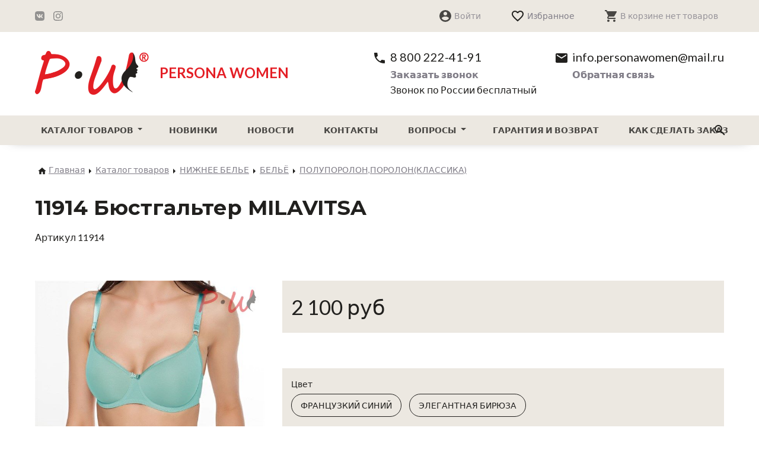

--- FILE ---
content_type: text/html; charset=UTF-8
request_url: https://personawomen.ru/catalog/nizhnee-bele-112/bele-113/poluporolonporolonklassika/11914-byustgalter-milavitsa
body_size: 15967
content:
<!doctype html>
<html class="no-js" lang="ru">
<head>
<meta charset="utf-8">
<title>11914 Бюстгальтер MILAVITSA - интернет-магазин Persona Women</title>
<meta http-equiv="X-UA-Compatible" content="IE=edge" />
<meta name="viewport" content="width=device-width, initial-scale=1.0" />
<meta name="keywords" content="">
<meta name="description" content="11914 Бюстгальтер MILAVITSA купить по цене 2100 руб. в интернет-магазине Persona Women. Доставка по России, гарантии качества.">
<meta property="og:title" content="11914 Бюстгальтер MILAVITSA" />
<meta property="og:description" content="" />
<meta property="og:image" content="" />
<meta property="og:url" content="https://personawomen.ru/catalog?handle=nizhnee-bele-112%2Fbele-113%2Fpoluporolonporolonklassika%2F11914-byustgalter-milavitsa" />
<meta property="og:type" content="website" />
<link rel="apple-touch-icon" sizes="152x152" href="/assets/vis/favicon/apple-touch-icon.png" />
<link rel="icon" type="image/png" sizes="32x32" href="/assets/vis/favicon/favicon-32x32.png" />
<link rel="icon" type="image/png" sizes="16x16" href="/assets/vis/favicon/favicon-16x16.png" />
<link rel="manifest" href="/assets/vis/favicon/site.webmanifest" />
<link rel="mask-icon" href="/assets/vis/favicon/safari-pinned-tab.svg" color="#f16522" />
<link rel="shortcut icon" href="/assets/vis/favicon/favicon.ico" />
<meta name="msapplication-TileColor" content="#ffffff" />
<meta name="msapplication-config" content="/assets/vis/favicon/browserconfig.xml" />
<meta name="theme-color" content="#ffffff" />
<base href="/catalog/nizhnee-bele-112/bele-113/poluporolonporolonklassika/11914-byustgalter-milavitsa" />
<meta name="csrf-param" content="_csrf">
<meta name="csrf-token" content="zbzDTotKx9UEDJ5mJnZ7g_qeXUvyJTE1nGOJ_tEUC7O8zbYX_AeSojBe8S8WBDnFuaoOeodpUAz4D9HGmnBx-A==">
<link href="/assets/css/main.css?20200409" rel="stylesheet preload" as="style">
<link href="/assets/css/custom.css?2" rel="stylesheet preload" as="style">
<link href="/yii-assets/1b53df43/css/soc_auth.css" rel="stylesheet">
<style>.socials .link[data-type=icon_5]:before{background-image: url("data:image/svg+xml,%3Csvg%20xmlns%3D'http%3A%2F%2Fwww.w3.org%2F2000%2Fsvg'%20viewBox%3D'0%200%2024%2024'%3E%3Cdefs%2F%3E%3Cpath%20%20fill%3D'%234680C2'%20d%3D'M15.7%200H8.3C1.6%200%200%201.6%200%208.3v7.4C0%2022.4%201.6%2024%208.3%2024h7.4c6.7%200%208.3-1.6%208.3-8.3V8.3C24%201.6%2022.4%200%2015.7%200zm3.7%2017.1h-1.8c-.6%200-.8-.5-2-1.7-1-1-1.5-1.1-1.8-1.1-.3%200-.4%200-.4.6v1.5c0%20.5-.2.7-1.3.7-1.8%200-3.9-1.1-5.3-3.2A14%2014%200%20014%208.1c0-.3.1-.5.6-.5h1.8c.4%200%20.6.2.7.7%201%202.5%202.4%204.7%203%204.7.2%200%20.3-.1.3-.7V9.7c-.1-1.2-.7-1.3-.7-1.7%200-.2.1-.4.4-.4H13c.3%200%20.5.2.5.6v3.5c0%20.4.1.5.2.5.3%200%20.4-.1.8-.5%201.3-1.4%202.2-3.6%202.2-3.6.1-.2.3-.5.8-.5H19c.5%200%20.6.3.5.7-.2%201-2.3%204-2.3%204-.2.3-.3.4%200%20.8l1.2%201.2%201.5%202c.1.6-.1.8-.6.8z'%2F%3E%3C%2Fsvg%3E")}.socials .link[data-type=icon_9]:before{background-image: url("data:image/svg+xml,%3Csvg%20xmlns%3D'http%3A%2F%2Fwww.w3.org%2F2000%2Fsvg'%20viewBox%3D'0%200%2024%2024'%3E%3Cdefs%2F%3E%3Cpath%20fill%3D'%23E4405F'%20d%3D'M12%200H7C5.9.2%205%20.4%204.2.7c-.7.3-1.4.7-2%201.4S.8%203.4.5%204.1c-.3.8-.5%201.7-.5%203a83.6%2083.6%200%2000.5%2012.8c.3.7.7%201.4%201.4%202%20.7.8%201.3%201.2%202.1%201.5.8.3%201.7.5%203%20.5a83.6%2083.6%200%200012.8-.5c.7-.3%201.4-.7%202-1.4.8-.7%201.2-1.3%201.5-2.1.3-.8.5-1.7.5-3a83.6%2083.6%200%2000-.5-12.8c-.3-.7-.7-1.4-1.4-2-.7-.8-1.3-1.2-2.1-1.5-.8-.3-1.7-.5-3-.5L12%200zm0%202.2h4.8c1.2%200%201.9.3%202.3.4.5.3%201%20.5%201.4%201%20.4.4.6.8.9%201.3.1.4.3%201%20.4%202.2a84%2084%200%2001-.5%2012c-.2.5-.4%201-.9%201.4-.4.4-.8.6-1.3.9-.5.1-1.1.3-2.3.4a84.5%2084.5%200%2001-12-.5c-.5-.2-.9-.4-1.3-.9-.4-.4-.7-.8-.9-1.3-.2-.5-.4-1.1-.4-2.3V12%207c0-1.1.2-1.8.4-2.2.2-.6.5-1%20.9-1.4.4-.4.8-.7%201.4-.9.4-.2%201-.3%202.2-.4H12zm0%203.6a6.2%206.2%200%20100%2012.4%206.2%206.2%200%20000-12.4zM12%2016a4%204%200%20110-8%204%204%200%20010%208zm7.8-10.4a1.4%201.4%200%2011-2.8%200%201.4%201.4%200%20012.8%200z'%2F%3E%3C%2Fsvg%3E")}</style><script>
(function(d) {
    d.className = d.className.replace("no-js", "js js-loading " + (!!("ontouchstart" in window) || !!("msmaxtouchpoints" in window.navigator) ? "touch" : "no-touch"))
})(document.documentElement);
</script>

<!-- Facebook Pixel Code -->
<script>
    !function(f,b,e,v,n,t,s)
    {if(f.fbq)return;n=f.fbq=function(){n.callMethod?
        n.callMethod.apply(n,arguments):n.queue.push(arguments)};
        if(!f._fbq)f._fbq=n;n.push=n;n.loaded=!0;n.version='2.0';
        n.queue=[];t=b.createElement(e);t.async=!0;
        t.src=v;s=b.getElementsByTagName(e)[0];
        s.parentNode.insertBefore(t,s)}(window, document,'script',
        'https://connect.facebook.net/en_US/fbevents.js');
    fbq('init', '467297171287785');
    fbq('track', 'PageView');
</script>
<noscript><img height="1" width="1" style="display:none" src="https://www.facebook.com/tr?id=467297171287785&ev=PageView&noscript=1" /></noscript>
<!-- End Facebook Pixel Code -->

<meta name="yandex-verification" content="e981562f8c378efb" />
<meta name="google-site-verification" content="OAe1Fp8NX8P6QZsoAeVTSsDYPLljF2y8VQgOdLNqTo0" />
</head>
<body>
    <div class="page" id="page">
        <div class="page__wrapper">
                                                <a id="start"></a>
            <header class="header">
                <div class="header__wrapper">
                    <div class="information">
                        <div class="information__wrapper">
                            <div class="logo"><a class="link" href="/"><strong class="title">Persona Women</strong> <span class="subtitle">Persona Women</span></a></div>
                            <div class="contacts">
                                <ul class="contacts__list">
                                    <li class="contacts__item">
                                        <div class="contact" data-type="phone">
                                            <div class="contact__body"><a class="link phone_alloka" href="tel:88002224191"><span class="caption">8 800 222-41-91</span></a></div>
                                            <div class="contact__footer"><a class="action" data-request-source data-request-target="@popup" href="#form_callback"><span class="caption">Заказать звонок</span></a>
                                                <div class="comment">Звонок по России бесплатный</div>
                                            </div>
                                        </div>
                                    </li>
                                    <li class="contacts__item">
                                        <div class="contact" data-type="mail">
                                            <div class="contact__body"><a class="link" href="mailto:info.personawomen@mail.ru"><span class="caption">info.personawomen@mail.ru</span></a></div>
                                            <div class="contact__footer"><a class="action" data-request-source data-request-target="@popup" href="#form_feedback"><span class="caption">Обратная связь</span></a></div>
                                        </div>
                                    </li>
                                </ul>
                            </div>
                        </div>
                    </div>

                    <div class="navigation navigation--main">
                        <div class="navigation__wrapper">
                            <nav class="menu">
                                <div class="menu__wrapper">
                                                                            <ul class="menu__list">
    <li class="menu__item has-submenu"><a class="link" href="/catalog"><span class="caption">Каталог товаров</span></a>
<div class="submenu">
    <div class="submenu__wrapper">
        <ul class="submenu__list">
<li class="submenu__item has-submenu"><a class="link" href="/catalog/nizhnee-bele"><span class="caption">НИЖНЕЕ БЕЛЬЕ</span></a>
<div class="submenu">
    <div class="submenu__wrapper">
        <ul class="submenu__list">
<li class="submenu__item has-submenu"><a class="link" href="/catalog/nizhnee-bele/bele"><span class="caption">БЕЛЬЕ</span></a>
<div class="submenu">
    <div class="submenu__wrapper">
        <ul class="submenu__list">
<li class="submenu__item"><a class="link" href="/catalog/nizhnee-bele/bele/aksessuary-dlya-nizhnego-belya"><span class="caption">АКСЕССУАРЫ ДЛЯ НИЖНЕГО БЕЛЬЯ</span></a></li>
<li class="submenu__item has-submenu"><a class="link" href="/catalog/nizhnee-bele/bele/byustgaltera"><span class="caption">БЮСТГАЛЬТЕРА</span></a>
<div class="submenu">
    <div class="submenu__wrapper">
        <ul class="submenu__list">
<li class="submenu__item has-submenu"><a class="link" href="/catalog/nizhnee-bele/bele/byustgaltera/klassika"><span class="caption">КЛАССИКА</span></a>
<div class="submenu">
    <div class="submenu__wrapper">
        <ul class="submenu__list">
<li class="submenu__item"><a class="link" href="/catalog/nizhnee-bele/bele/byustgaltera/klassika/myagkaya-chashka"><span class="caption">МЯГКАЯ ЧАШКА</span></a></li>
<li class="submenu__item"><a class="link" href="/catalog/nizhnee-bele/bele/byustgaltera/klassika/poluporolonovaya-chashka"><span class="caption">ПОЛУПОРОЛОНОВАЯ ЧАШКА</span></a></li>
<li class="submenu__item"><a class="link" href="/catalog/nizhnee-bele/bele/byustgaltera/klassika/porolonovaya-chashka"><span class="caption">ПОРОЛОНОВАЯ ЧАШКА</span></a></li>
        </ul>
    </div>
</div></li>
<li class="submenu__item has-submenu"><a class="link" href="/catalog/nizhnee-bele/bele/byustgaltera/cvetnoe"><span class="caption">ЦВЕТНОЕ</span></a>
<div class="submenu">
    <div class="submenu__wrapper">
        <ul class="submenu__list">
<li class="submenu__item"><a class="link" href="/catalog/nizhnee-bele/bele/byustgaltera/cvetnoe/myagkaya-chashka-48"><span class="caption">МЯГКАЯ ЧАШКА</span></a></li>
<li class="submenu__item"><a class="link" href="/catalog/nizhnee-bele/bele/byustgaltera/cvetnoe/poluporolonovaya-chashka-49"><span class="caption">ПОЛУПОРОЛОНОВАЯ ЧАШКА</span></a></li>
<li class="submenu__item"><a class="link" href="/catalog/nizhnee-bele/bele/byustgaltera/cvetnoe/porolonovaya-chashka-50"><span class="caption">ПОРОЛОНОВАЯ ЧАШКА</span></a></li>
        </ul>
    </div>
</div></li>
        </ul>
    </div>
</div></li>
<li class="submenu__item"><a class="link" href="/catalog/nizhnee-bele/bele/korrekcionnoe-bele"><span class="caption">КОРРЕКЦИОННОЕ БЕЛЬЕ</span></a></li>
<li class="submenu__item"><a class="link" href="/catalog/nizhnee-bele/bele/trusy"><span class="caption">ТРУСЫ</span></a></li>
        </ul>
    </div>
</div></li>
<li class="submenu__item has-submenu"><a class="link" href="/catalog/nizhnee-bele/domashnyaya-odezhda"><span class="caption">ДОМАШНЯЯ ОДЕЖДА</span></a>
<div class="submenu">
    <div class="submenu__wrapper">
        <ul class="submenu__list">
<li class="submenu__item"><a class="link" href="/catalog/nizhnee-bele/domashnyaya-odezhda/bryukibridzhi"><span class="caption">БРЮКИ/БРИДЖИ</span></a></li>
<li class="submenu__item"><a class="link" href="/catalog/nizhnee-bele/domashnyaya-odezhda/domashnyaya-obuv"><span class="caption">ДОМАШНЯЯ ОБУВЬ</span></a></li>
<li class="submenu__item"><a class="link" href="/catalog/nizhnee-bele/domashnyaya-odezhda/pizhamadomashnii-kostyum"><span class="caption">ПИЖАМА/ДОМАШНИЙ КОСТЮМ</span></a></li>
<li class="submenu__item"><a class="link" href="/catalog/nizhnee-bele/domashnyaya-odezhda/platetunikasarafan"><span class="caption">ПЛАТЬЕ/ТУНИКА/САРАФАН</span></a></li>
<li class="submenu__item"><a class="link" href="/catalog/nizhnee-bele/domashnyaya-odezhda/predpostelnoe-bele"><span class="caption">ПРЕДПОСТЕЛЬНОЕ БЕЛЬЕ</span></a></li>
<li class="submenu__item"><a class="link" href="/catalog/nizhnee-bele/domashnyaya-odezhda/rubashkabluza"><span class="caption">РУБАШКА/БЛУЗА</span></a></li>
<li class="submenu__item"><a class="link" href="/catalog/nizhnee-bele/domashnyaya-odezhda/sorochki"><span class="caption">СОРОЧКИ</span></a></li>
<li class="submenu__item"><a class="link" href="/catalog/nizhnee-bele/domashnyaya-odezhda/futbolkamaika"><span class="caption">ФУТБОЛКА/МАЙКА</span></a></li>
<li class="submenu__item"><a class="link" href="/catalog/nizhnee-bele/domashnyaya-odezhda/xalaty"><span class="caption">ХАЛАТЫ</span></a></li>
        </ul>
    </div>
</div></li>
<li class="submenu__item has-submenu"><a class="link" href="/catalog/nizhnee-bele/kupalniki"><span class="caption">КУПАЛЬНИКИ</span></a>
<div class="submenu">
    <div class="submenu__wrapper">
        <ul class="submenu__list">
<li class="submenu__item"><a class="link" href="/catalog/nizhnee-bele/kupalniki/bolshie-razmery-60-74"><span class="caption">БОЛЬШИЕ РАЗМЕРЫ (60-74)</span></a></li>
<li class="submenu__item"><a class="link" href="/catalog/nizhnee-bele/kupalniki/plyazhnaya-odezhda"><span class="caption">ПЛЯЖНАЯ ОДЕЖДА</span></a></li>
<li class="submenu__item"><a class="link" href="/catalog/nizhnee-bele/kupalniki/razdelnye"><span class="caption">РАЗДЕЛЬНЫЕ</span></a></li>
<li class="submenu__item"><a class="link" href="/catalog/nizhnee-bele/kupalniki/skidki"><span class="caption">СКИДКИ</span></a></li>
<li class="submenu__item"><a class="link" href="/catalog/nizhnee-bele/kupalniki/slitnye"><span class="caption">СЛИТНЫЕ</span></a></li>
<li class="submenu__item"><a class="link" href="/catalog/nizhnee-bele/kupalniki/tankini"><span class="caption">ТАНКИНИ</span></a></li>
        </ul>
    </div>
</div></li>
<li class="submenu__item"><a class="link" href="/catalog/nizhnee-bele/muzhskoe-bele"><span class="caption">МУЖСКОЕ БЕЛЬЕ</span></a></li>
<li class="submenu__item"><a class="link" href="/catalog/nizhnee-bele/novinki-71"><span class="caption">НОВИНКИ</span></a></li>
<li class="submenu__item"><a class="link" href="/catalog/nizhnee-bele/rasprodazha-72"><span class="caption">РАСПРОДАЖА</span></a></li>
<li class="submenu__item has-submenu"><a class="link" href="/catalog/nizhnee-bele/chulochno-nosochnye-izdeliya"><span class="caption">ЧУЛОЧНО-НОСОЧНЫЕ ИЗДЕЛИЯ</span></a>
<div class="submenu">
    <div class="submenu__wrapper">
        <ul class="submenu__list">
<li class="submenu__item"><a class="link" href="/catalog/nizhnee-bele/chulochno-nosochnye-izdeliya/kolgotki"><span class="caption">КОЛГОТКИ</span></a></li>
<li class="submenu__item"><a class="link" href="/catalog/nizhnee-bele/chulochno-nosochnye-izdeliya/legginsy"><span class="caption">ЛЕГГИНСЫ</span></a></li>
<li class="submenu__item"><a class="link" href="/catalog/nizhnee-bele/chulochno-nosochnye-izdeliya/noski"><span class="caption">НОСКИ</span></a></li>
<li class="submenu__item"><a class="link" href="/catalog/nizhnee-bele/chulochno-nosochnye-izdeliya/chulki"><span class="caption">ЧУЛКИ</span></a></li>
        </ul>
    </div>
</div></li>
<li class="submenu__item"><a class="link" href="/catalog/nizhnee-bele/eroticheskoe-bele"><span class="caption">ЭРОТИЧЕСКОЕ БЕЛЬЕ</span></a></li>
        </ul>
    </div>
</div></li>
<li class="submenu__item has-submenu"><a class="link" href="/catalog/odezhda"><span class="caption">ОДЕЖДА</span></a>
<div class="submenu">
    <div class="submenu__wrapper">
        <ul class="submenu__list">
<li class="submenu__item has-submenu"><a class="link" href="/catalog/odezhda/bizhuteriya"><span class="caption">БИЖУТЕРИЯ</span></a>
<div class="submenu">
    <div class="submenu__wrapper">
        <ul class="submenu__list">
<li class="submenu__item"><a class="link" href="/catalog/odezhda/bizhuteriya/braslety"><span class="caption">БРАСЛЕТЫ</span></a></li>
<li class="submenu__item"><a class="link" href="/catalog/odezhda/bizhuteriya/broshi"><span class="caption">БРОШИ</span></a></li>
<li class="submenu__item"><a class="link" href="/catalog/odezhda/bizhuteriya/kolca"><span class="caption">КОЛЬЦА</span></a></li>
<li class="submenu__item"><a class="link" href="/catalog/odezhda/bizhuteriya/podveski"><span class="caption">ПОДВЕСКИ</span></a></li>
<li class="submenu__item"><a class="link" href="/catalog/odezhda/bizhuteriya/sergi"><span class="caption">СЕРЬГИ</span></a></li>
        </ul>
    </div>
</div></li>
<li class="submenu__item has-submenu"><a class="link" href="/catalog/odezhda/zhenskaya-odezhda"><span class="caption">ЖЕНСКАЯ ОДЕЖДА</span></a>
<div class="submenu">
    <div class="submenu__wrapper">
        <ul class="submenu__list">
<li class="submenu__item"><a class="link" href="/catalog/odezhda/zhenskaya-odezhda/bluzki-rubashki-tuniki"><span class="caption">БЛУЗКИ, РУБАШКИ, ТУНИКИ</span></a></li>
<li class="submenu__item"><a class="link" href="/catalog/odezhda/zhenskaya-odezhda/bryuki-dzhinsy-losinyshorty"><span class="caption">БРЮКИ, ДЖИНСЫ, ЛОСИНЫ,ШОРТЫ</span></a></li>
<li class="submenu__item has-submenu"><a class="link" href="/catalog/odezhda/zhenskaya-odezhda/verxnyaya-odezhda"><span class="caption">ВЕРХНЯЯ ОДЕЖДА</span></a>
<div class="submenu">
    <div class="submenu__wrapper">
        <ul class="submenu__list">
<li class="submenu__item"><a class="link" href="/catalog/odezhda/zhenskaya-odezhda/verxnyaya-odezhda/demisezonnaya-kollekciya"><span class="caption">ДЕМИСЕЗОННАЯ КОЛЛЕКЦИЯ</span></a></li>
<li class="submenu__item"><a class="link" href="/catalog/odezhda/zhenskaya-odezhda/verxnyaya-odezhda/zimnyaya-kollekciya"><span class="caption">ЗИМНЯЯ КОЛЛЕКЦИЯ</span></a></li>
        </ul>
    </div>
</div></li>
<li class="submenu__item"><a class="link" href="/catalog/odezhda/zhenskaya-odezhda/dzhinsovaya-kollekciya"><span class="caption">ДЖИНСОВАЯ КОЛЛЕКЦИЯ</span></a></li>
<li class="submenu__item"><a class="link" href="/catalog/odezhda/zhenskaya-odezhda/zhakety-pidzhaki-bolero"><span class="caption">ЖАКЕТЫ, ПИДЖАКИ, БОЛЕРО</span></a></li>
<li class="submenu__item"><a class="link" href="/catalog/odezhda/zhenskaya-odezhda/kardigany-zhilety-bombery"><span class="caption">КАРДИГАНЫ, ЖИЛЕТЫ, БОМБЕРЫ</span></a></li>
<li class="submenu__item"><a class="link" href="/catalog/odezhda/zhenskaya-odezhda/kostyumy-komplekty-kombinezony"><span class="caption">КОСТЮМЫ, КОМПЛЕКТЫ, КОМБИНЕЗОНЫ</span></a></li>
<li class="submenu__item"><a class="link" href="/catalog/odezhda/zhenskaya-odezhda/platya-sarafany"><span class="caption">ПЛАТЬЯ, САРАФАНЫ</span></a></li>
<li class="submenu__item"><a class="link" href="/catalog/odezhda/zhenskaya-odezhda/trikotazh-xlopok"><span class="caption">ТРИКОТАЖ, ХЛОПОК</span></a></li>
<li class="submenu__item"><a class="link" href="/catalog/odezhda/zhenskaya-odezhda/futbolki-topy"><span class="caption">ФУТБОЛКИ, ТОПЫ</span></a></li>
<li class="submenu__item"><a class="link" href="/catalog/odezhda/zhenskaya-odezhda/yubki"><span class="caption">ЮБКИ</span></a></li>
        </ul>
    </div>
</div></li>
<li class="submenu__item"><a class="link" href="/catalog/odezhda/novinki-100"><span class="caption">НОВИНКИ</span></a></li>
<li class="submenu__item"><a class="link" href="/catalog/odezhda/palantiny-101"><span class="caption">ПАЛАНТИНЫ</span></a></li>
<li class="submenu__item"><a class="link" href="/catalog/odezhda/perchatki-102"><span class="caption">ПЕРЧАТКИ</span></a></li>
<li class="submenu__item has-submenu"><a class="link" href="/catalog/odezhda/sumki-103"><span class="caption">СУМКИ</span></a>
<div class="submenu">
    <div class="submenu__wrapper">
        <ul class="submenu__list">
<li class="submenu__item"><a class="link" href="/catalog/odezhda/sumki-103/vsesezon-104"><span class="caption">ВСЕСЕЗОН</span></a></li>
<li class="submenu__item"><a class="link" href="/catalog/odezhda/sumki-103/leto"><span class="caption">ЛЕТО</span></a></li>
        </ul>
    </div>
</div></li>
<li class="submenu__item has-submenu"><a class="link" href="/catalog/odezhda/shapki-i-sharfy"><span class="caption">ШАПКИ И ШАРФЫ</span></a>
<div class="submenu">
    <div class="submenu__wrapper">
        <ul class="submenu__list">
<li class="submenu__item"><a class="link" href="/catalog/odezhda/shapki-i-sharfy/berety"><span class="caption">БЕРЕТЫ</span></a></li>
<li class="submenu__item"><a class="link" href="/catalog/odezhda/shapki-i-sharfy/kepi-i-chalma"><span class="caption">КЕПИ И ЧАЛМА</span></a></li>
<li class="submenu__item"><a class="link" href="/catalog/odezhda/shapki-i-sharfy/komplekty"><span class="caption">КОМПЛЕКТЫ</span></a></li>
<li class="submenu__item"><a class="link" href="/catalog/odezhda/shapki-i-sharfy/snud"><span class="caption">СНУД</span></a></li>
<li class="submenu__item"><a class="link" href="/catalog/odezhda/shapki-i-sharfy/shapki-111"><span class="caption">ШАПКИ</span></a></li>
        </ul>
    </div>
</div></li>
        </ul>
    </div>
</div></li>
<li class="submenu__item has-submenu"><a class="link" href="/catalog/nizhnee-bele-112"><span class="caption">НИЖНЕЕ БЕЛЬЕ</span></a>
<div class="submenu">
    <div class="submenu__wrapper">
        <ul class="submenu__list">
<li class="submenu__item has-submenu"><a class="link" href="/catalog/nizhnee-bele-112/bele-113"><span class="caption">БЕЛЬЁ</span></a>
<div class="submenu">
    <div class="submenu__wrapper">
        <ul class="submenu__list">
<li class="submenu__item"><a class="link" href="/catalog/nizhnee-bele-112/bele-113/myagkaya-chashka-klassika"><span class="caption">МЯГКАЯ ЧАШКА (КЛАССИКА)</span></a></li>
<li class="submenu__item"><a class="link" href="/catalog/nizhnee-bele-112/bele-113/myagkaya-chashkacvetnoe"><span class="caption">МЯГКАЯ ЧАШКА(ЦВЕТНОЕ)</span></a></li>
<li class="submenu__item"><a class="link active" href="/catalog/nizhnee-bele-112/bele-113/poluporolonporolonklassika"><span class="caption">ПОЛУПОРОЛОН,ПОРОЛОН(КЛАССИКА)</span></a></li>
<li class="submenu__item"><a class="link" href="/catalog/nizhnee-bele-112/bele-113/poluporolonporoloncvetnoe"><span class="caption">ПОЛУПОРОЛОН,ПОРОЛОН(ЦВЕТНОЕ)</span></a></li>
        </ul>
    </div>
</div></li>
<li class="submenu__item"><a class="link" href="/catalog/nizhnee-bele-112/bele-korrekciya"><span class="caption">БЕЛЬЕ КОРРЕКЦИЯ</span></a></li>
<li class="submenu__item has-submenu"><a class="link" href="/catalog/nizhnee-bele-112/domashnyaya-odezhda-115"><span class="caption">ДОМАШНЯЯ ОДЕЖДА</span></a>
<div class="submenu">
    <div class="submenu__wrapper">
        <ul class="submenu__list">
<li class="submenu__item"><a class="link" href="/catalog/nizhnee-bele-112/domashnyaya-odezhda-115/shelkovaya-odezhda-dlya-doma"><span class="caption">ШЁЛКОВАЯ ОДЕЖДА ДЛЯ ДОМА</span></a></li>
        </ul>
    </div>
</div></li>
<li class="submenu__item has-submenu"><a class="link" href="/catalog/nizhnee-bele-112/kupalniki-2022"><span class="caption">КУПАЛЬНИКИ 2022</span></a>
<div class="submenu">
    <div class="submenu__wrapper">
        <ul class="submenu__list">
<li class="submenu__item"><a class="link" href="/catalog/nizhnee-bele-112/kupalniki-2022/zakrytye-kupalniki"><span class="caption">ЗАКРЫТЫЕ КУПАЛЬНИКИ</span></a></li>
<li class="submenu__item"><a class="link" href="/catalog/nizhnee-bele-112/kupalniki-2022/kupalniki-razmery-62-72"><span class="caption">КУПАЛЬНИКИ РАЗМЕРЫ 60-72</span></a></li>
<li class="submenu__item"><a class="link" href="/catalog/nizhnee-bele-112/kupalniki-2022/otkrytyi-kupalnik"><span class="caption">ОТКРЫТЫЙ КУПАЛЬНИК</span></a></li>
<li class="submenu__item"><a class="link" href="/catalog/nizhnee-bele-112/kupalniki-2022/plyazhnaya-odezhda-130"><span class="caption">ПЛЯЖНАЯ ОДЕЖДА</span></a></li>
<li class="submenu__item"><a class="link" href="/catalog/nizhnee-bele-112/kupalniki-2022/tankini-131"><span class="caption">ТАНКИНИ </span></a></li>
        </ul>
    </div>
</div></li>
<li class="submenu__item has-submenu"><a class="link" href="/catalog/nizhnee-bele-112/kupalniki-116"><span class="caption">КУПАЛЬНИКИ(РАСПРОДАЖА)</span></a>
<div class="submenu">
    <div class="submenu__wrapper">
        <ul class="submenu__list">
<li class="submenu__item"><a class="link" href="/catalog/nizhnee-bele-112/kupalniki-116/rasprodazha-kupalnikov"><span class="caption">РАСПРОДАЖА КУПАЛЬНИКОВ</span></a></li>
        </ul>
    </div>
</div></li>
<li class="submenu__item"><a class="link" href="/catalog/nizhnee-bele-112/muzhskoe-bele-119"><span class="caption">МУЖСКОЕ БЕЛЬЕ</span></a></li>
<li class="submenu__item"><a class="link" href="/catalog/nizhnee-bele-112/novinki-120"><span class="caption">НОВИНКИ</span></a></li>
<li class="submenu__item"><a class="link" href="/catalog/nizhnee-bele-112/rasprodazha-121"><span class="caption">РАСПРОДАЖА</span></a></li>
<li class="submenu__item"><a class="link" href="/catalog/nizhnee-bele-112/trusy-zhenskie"><span class="caption">ТРУСЫ ЖЕНСКИЕ</span></a></li>
<li class="submenu__item has-submenu"><a class="link" href="/catalog/nizhnee-bele-112/chulochno-nosochnye-izdeliya-123"><span class="caption">ЧУЛОЧНО-НОСОЧНЫЕ ИЗДЕЛИЯ</span></a>
<div class="submenu">
    <div class="submenu__wrapper">
        <ul class="submenu__list">
<li class="submenu__item"><a class="link" href="/catalog/nizhnee-bele-112/chulochno-nosochnye-izdeliya-123/kolgotki-124"><span class="caption">КОЛГОТКИ</span></a></li>
        </ul>
    </div>
</div></li>
<li class="submenu__item"><a class="link" href="/catalog/nizhnee-bele-112/eroticheskoe-bele-125"><span class="caption">ЭРОТИЧЕСКОЕ БЕЛЬЕ</span></a></li>
        </ul>
    </div>
</div></li>
<li class="submenu__item has-submenu"><a class="link" href="/catalog/obuv"><span class="caption">ОБУВЬ</span></a>
<div class="submenu">
    <div class="submenu__wrapper">
        <ul class="submenu__list">
<li class="submenu__item has-submenu"><a class="link" href="/catalog/obuv/aksessuary"><span class="caption">АКСЕССУАРЫ</span></a>
<div class="submenu">
    <div class="submenu__wrapper">
        <ul class="submenu__list">
<li class="submenu__item"><a class="link" href="/catalog/obuv/aksessuary/zonty"><span class="caption">Зонты</span></a></li>
<li class="submenu__item"><a class="link" href="/catalog/obuv/aksessuary/kozhgalantereya"><span class="caption">Кожгалантерея</span></a></li>
<li class="submenu__item"><a class="link" href="/catalog/obuv/aksessuary/kolgotkinoski"><span class="caption">Колготки/Носки</span></a></li>
<li class="submenu__item"><a class="link" href="/catalog/obuv/aksessuary/palantiny"><span class="caption">Палантины</span></a></li>
<li class="submenu__item"><a class="link" href="/catalog/obuv/aksessuary/perchatki"><span class="caption">Перчатки</span></a></li>
<li class="submenu__item"><a class="link" href="/catalog/obuv/aksessuary/remni"><span class="caption">Ремни</span></a></li>
<li class="submenu__item"><a class="link" href="/catalog/obuv/aksessuary/shapki"><span class="caption">Шапки</span></a></li>
<li class="submenu__item"><a class="link" href="/catalog/obuv/aksessuary/sharfysnudy"><span class="caption">Шарфы/Снуды</span></a></li>
        </ul>
    </div>
</div></li>
<li class="submenu__item has-submenu"><a class="link" href="/catalog/obuv/kosmetika"><span class="caption">КОСМЕТИКА</span></a>
<div class="submenu">
    <div class="submenu__wrapper">
        <ul class="submenu__list">
<li class="submenu__item"><a class="link" href="/catalog/obuv/kosmetika/collonil"><span class="caption">Collonil</span></a></li>
<li class="submenu__item"><a class="link" href="/catalog/obuv/kosmetika/corrby"><span class="caption">Corrby</span></a></li>
<li class="submenu__item"><a class="link" href="/catalog/obuv/kosmetika/olvist"><span class="caption">Olvist</span></a></li>
<li class="submenu__item"><a class="link" href="/catalog/obuv/kosmetika/salamander"><span class="caption">Salamander</span></a></li>
<li class="submenu__item"><a class="link" href="/catalog/obuv/kosmetika/salton"><span class="caption">Salton</span></a></li>
<li class="submenu__item"><a class="link" href="/catalog/obuv/kosmetika/silver"><span class="caption">Silver</span></a></li>
<li class="submenu__item"><a class="link" href="/catalog/obuv/kosmetika/tarrago"><span class="caption">Tarrago</span></a></li>
        </ul>
    </div>
</div></li>
<li class="submenu__item"><a class="link" href="/catalog/obuv/novinki"><span class="caption">НОВИНКИ</span></a></li>
<li class="submenu__item has-submenu"><a class="link" href="/catalog/obuv/obuv-21"><span class="caption">ОБУВЬ</span></a>
<div class="submenu">
    <div class="submenu__wrapper">
        <ul class="submenu__list">
<li class="submenu__item"><a class="link" href="/catalog/obuv/obuv-21/baletki"><span class="caption">Балетки</span></a></li>
<li class="submenu__item"><a class="link" href="/catalog/obuv/obuv-21/bosonozhki"><span class="caption">Босоножки</span></a></li>
<li class="submenu__item"><a class="link" href="/catalog/obuv/obuv-21/botilony"><span class="caption">Ботильоны</span></a></li>
<li class="submenu__item"><a class="link" href="/catalog/obuv/obuv-21/botinki"><span class="caption">Ботинки</span></a></li>
<li class="submenu__item"><a class="link" href="/catalog/obuv/obuv-21/krossovki"><span class="caption">Кроссовки</span></a></li>
<li class="submenu__item"><a class="link" href="/catalog/obuv/obuv-21/mokasiny"><span class="caption">Мокасины</span></a></li>
<li class="submenu__item"><a class="link" href="/catalog/obuv/obuv-21/pbotinki"><span class="caption">П/ботинки</span></a></li>
<li class="submenu__item"><a class="link" href="/catalog/obuv/obuv-21/polusapogi"><span class="caption">Полусапоги</span></a></li>
<li class="submenu__item"><a class="link" href="/catalog/obuv/obuv-21/sabo"><span class="caption">Сабо</span></a></li>
<li class="submenu__item"><a class="link" href="/catalog/obuv/obuv-21/sandalii"><span class="caption">Сандалии</span></a></li>
<li class="submenu__item"><a class="link" href="/catalog/obuv/obuv-21/sapogi"><span class="caption">Сапоги</span></a></li>
<li class="submenu__item"><a class="link" href="/catalog/obuv/obuv-21/slipony"><span class="caption">Слипоны</span></a></li>
<li class="submenu__item"><a class="link" href="/catalog/obuv/obuv-21/tufli"><span class="caption">Туфли</span></a></li>
        </ul>
    </div>
</div></li>
<li class="submenu__item"><a class="link" href="/catalog/obuv/rasprodazha"><span class="caption">РАСПРОДАЖА</span></a></li>
<li class="submenu__item has-submenu"><a class="link" href="/catalog/obuv/sumki"><span class="caption">СУМКИ</span></a>
<div class="submenu">
    <div class="submenu__wrapper">
        <ul class="submenu__list">
<li class="submenu__item"><a class="link" href="/catalog/obuv/sumki/vsesezon"><span class="caption">Всесезон</span></a></li>
<li class="submenu__item"><a class="link" href="/catalog/obuv/sumki/letnii"><span class="caption">Летний</span></a></li>
        </ul>
    </div>
</div></li>
        </ul>
    </div>
</div></li>
        </ul>
    </div>
</div></li>
<li class="menu__item"><a class="link" href="/novelty"><span class="caption">Новинки</span></a></li>
<li class="menu__item"><a class="link" href="/news"><span class="caption">Новости</span></a></li>
<li class="menu__item"><a class="link" href="/contacts"><span class="caption">Контакты</span></a></li>
<li class="menu__item has-submenu"><a class="link" href="/dostavka-i-oplata"><span class="caption">Вопросы</span></a>
<div class="submenu">
    <div class="submenu__wrapper">
        <ul class="submenu__list">
<li class="submenu__item"><a class="link" href="/dostavka-i-oplata"><span class="caption">Оплата и доставка</span></a></li>
<li class="submenu__item"><a class="link" href="/kak-sdelat-zakaz"><span class="caption">Как сделать заказ</span></a></li>
<li class="submenu__item"><a class="link" href="/diskontnye-programmy"><span class="caption">Дисконтные программы</span></a></li>
        </ul>
    </div>
</div></li>
<li class="menu__item"><a class="link" href="/vozvrat-tovara"><span class="caption">Гарантия и возврат</span></a></li>
<li class="menu__item"><a class="link" href="/kak-sdelat-zakaz"><span class="caption">Как сделать заказ</span></a></li>
</ul>                                                                    </div>
                            </nav>
                            <div class="search">
                                <div class="search__wrapper">
                                    <form class="search__form" action="/catalog" novalidate><input class="query" type="text" name="filter[title]" placeholder="Поиск" required><button class="submit" type="submit"><span class="caption">Найти</span></button></form>
                                </div>
                            </div>
                        </div>
                    </div>

                    <div class="navigation navigation--links">
                        <div class="navigation__wrapper">
                            <div class="socials">
                                <div class="socials__wrapper">
                                    <!--noindex-->
<ul class="socials__list"><li class="socials__item"><a rel="nofollow" class="link" data-type="icon_5" href="https://vk.com/personawomen" target="_blank" title="Вконтакте"><span class="caption" style="display: none;">Вконтакте</span></a></li><li class="socials__item"><a rel="nofollow" class="link" data-type="icon_9" href="https://www.instagram.com/persona_women" target="_blank" title="Instagram"><span class="caption" style="display: none;">Instagram</span></a></li></ul>
<!--/noindex-->
                                </div>
                            </div>
                            <div class="personal">
                                <div class="personal__wrapper">
																	<nav class="menu">
																		<div class="menu__wrapper">
																			<ul class="menu__list">
																				<li class="menu__item cabinet ">
																																											<a class="link link--login" href="#login" data-request-source="" data-request-target="@popup"><span class="caption">Войти</span></a>
																																										<div class="submenu">
																						<div class="submenu__wrapper">
																							<ul class="submenu__list">
																								<li class="submenu__item"><a class="link" href="/profile">Профиль</a></li>
																								<li class="submenu__item"><a class="link" href="/profile/history?backurl=%2Fcatalog%2Fnizhnee-bele-112%2Fbele-113%2Fpoluporolonporolonklassika%2F11914-byustgalter-milavitsa">История заказов</a></li>
																								<li class="submenu__item"><a class="link" href="/profile/logout?backurl=%2Fcatalog%2Fnizhnee-bele-112%2Fbele-113%2Fpoluporolonporolonklassika%2F11914-byustgalter-milavitsa">Выйти</a></li>
																							</ul>
																						</div>
																					</div>
																				</li>
																				<li class="menu__item favorite"><div id="headerFavoriteLink" data-pjax-container="" data-pjax-timeout="1000"><a class="link link--favorite is-empty" data-pjax="0" href="/profile/favorite"><span class="caption">Избранное</span></a></div></li>
																				<li class="menu__item cart"><a class="link link--cart is--empty" href="/cart">
<div id="headerSmallCart" data-pjax-container="" data-pjax-timeout="1000">					<span class="caption is--empty">В корзине <span class="count">нет</span> <span class="word">товаров</span></span>
		</div></a></li>
																			</ul>
																		</div>
																	</nav>
                                </div>
                            </div>
                        </div>
                    </div>
                </div>
            </header>

<div class="page-header">
    <div class="page-header__wrapper">
        <nav class="bcrumbs">
    <div class="bcrumbs__wrapper">
        <ul class="bcrumbs__list" itemscope itemtype="https://schema.org/BreadcrumbList">
            <li class="bcrumbs__item bcrumbs__item--home" itemprop="itemListElement" itemscope itemtype="http://schema.org/ListItem"><a class="link" href="/" itemprop="item"><span class="caption" itemprop="name">Главная</span><meta itemprop="position" content="0"></a></li>
                    <li class="bcrumbs__item" itemprop="itemListElement" itemscope itemtype="http://schema.org/ListItem"><a class="link" href="/catalog" itemprop="item"><span class="caption" itemprop="name">Каталог товаров</span><meta itemprop="position" content="1"></a></li>
                    <li class="bcrumbs__item" itemprop="itemListElement" itemscope itemtype="http://schema.org/ListItem"><a class="link" href="/catalog/nizhnee-bele-112" itemprop="item"><span class="caption" itemprop="name">НИЖНЕЕ БЕЛЬЕ</span><meta itemprop="position" content="2"></a></li>
                    <li class="bcrumbs__item" itemprop="itemListElement" itemscope itemtype="http://schema.org/ListItem"><a class="link" href="/catalog/nizhnee-bele-112/bele-113" itemprop="item"><span class="caption" itemprop="name">БЕЛЬЁ</span><meta itemprop="position" content="3"></a></li>
                    <li class="bcrumbs__item" itemprop="itemListElement" itemscope itemtype="http://schema.org/ListItem"><a class="link" href="/catalog/nizhnee-bele-112/bele-113/poluporolonporolonklassika" itemprop="item"><span class="caption" itemprop="name">ПОЛУПОРОЛОН,ПОРОЛОН(КЛАССИКА)</span><meta itemprop="position" content="4"></a></li>
                </ul>
    </div>
</nav>
        <h1 class="title"><span class="caption">11914 Бюстгальтер MILAVITSA</span>
        </h1><span class="subtitle"><span
                    class="caption">Артикул 11914</span></span>    </div>
</div>
<div class="page-content">
    <div class="frame">
        <div class="frame__wrapper">
            <div class="frame-body">
                <main>
                    <div class="main__wrapper">
                        <div class="product">
                            <div class="product__wrapper">
                                                                    <div class="product-display">
                                        <div class="product-display__wrapper">
                                            <div class="images">
                                                <div class="images__wrapper">
                                                    <ul class="images__list">
                                                                                                                                                                                    <li class="images__item">
                                                                    <a href="/up/resizetmp/1920_1080_1_w/18b43097d9afe74809632b9de63126df/3_M0000000948_1.JPG">
                                                                        <div class="media">
                                                                            <div class="media__wrapper">
                                                                                <img alt="11914 Бюстгальтер MILAVITSA" class="media__item" itemprop="image" src="/up/resizetmp/320_320_1_w/18b43097d9afe74809632b9de63126df/3_M0000000948_1.JPG">
                                                                            </div>
                                                                        </div>
                                                                    </a>
                                                                </li>
                                                                                                                            <li class="images__item">
                                                                    <a href="/up/resizetmp/1920_1080_1_w/18b43097d9afe74809632b9de63126df/3_M0000000948_2.JPG">
                                                                        <div class="media">
                                                                            <div class="media__wrapper">
                                                                                <img alt="11914 Бюстгальтер MILAVITSA" class="media__item" itemprop="image" src="/up/resizetmp/320_320_1_w/18b43097d9afe74809632b9de63126df/3_M0000000948_2.JPG">
                                                                            </div>
                                                                        </div>
                                                                    </a>
                                                                </li>
                                                                                                                                                                        </ul>
                                                </div>
                                            </div>
                                        </div>
                                    </div>
                                                                <div class="product-details">
                                    <div class="product-details__wrapper">
                                        <meta itemprop="priceCurrency" content="RUB">
                                        <meta itemprop="price" content="2 100.00">
                                        <div class="product-price">
                                            <div class="product-price__wrapper">
                                                                                                <strong class="price">
                                                    <span class="value">2 100</span>
                                                    <span class="curr">руб</span>
                                                </strong>
                                            </div>
                                        </div>
                                                                                                                            <div class="product-features">
                                                <div class="product-features__wrapper">
                                                    <div class="text-block">
                                                                                                                    <ul>
                                                                                                                                                                                                                                                                                                                                                                                                                                                                                                                                                                                                                                                                                                                                                                                                                </ul>
                                                                                                            </div>
                                                </div>
                                            </div>
                                        
                                        <div class="product-order">
                                            <div class="product-order__wrapper">
                                                <div id="addToCartInGood444" data-pjax-container="" data-pjax-timeout="5000">    <form class="product-order__form form MultiFile-intercepted" id="CartAddForm-form" action="/api/catalog/cart" method="get" data-pjax>
        <input name="count" id="CartAddForm_qty" type="hidden" value="1">
        <input name="good_id" id="CartAddForm_id" type="hidden" value="444">
        <input name="view_name" type="hidden" value="_good_detail">
        <div class="fields fields--root" data-lvl="0">
            <ul class="fields__list" data-lvl="0">
                                                                                                                                                    <li class="fields__item" data-type="variants" data-lvl="0">
                                    <div class="field field--variants" data-lvl="0"><strong class="field__title"><span class="caption">Цвет</span></strong>
                                        <div class="field__body">
                                            <div class="variants">
                                                <ul class="variants__list js-goog-variants--cvet" data-title="цвет">
                                                                                                            <li class="variants__item">
                                                            <label>
                                                                <input data-sku-ids="[3921879,3921880]" id="CartAdd_cvet_11810" name="variants[8][]" type="radio" required="required" value="11810">
                                                                <span class="label"><span class="caption">ФРАНЦУЗКИЙ СИНИЙ</span></span>
                                                            </label>
                                                        </li>
                                                                                                            <li class="variants__item">
                                                            <label>
                                                                <input data-sku-ids="[3921881,3921882,3921883]" id="CartAdd_cvet_11809" name="variants[8][]" type="radio" required="required" value="11809">
                                                                <span class="label"><span class="caption">ЭЛЕГАНТНАЯ БИРЮЗА</span></span>
                                                            </label>
                                                        </li>
                                                                                                    </ul>
                                            </div>
                                        </div>
                                                                                                                    </div>
                                </li>
                                                                                                                                            <li class="fields__item" data-type="variants" data-lvl="0">
                                    <div class="field field--variants" data-lvl="0"><strong class="field__title"><span class="caption">Размер</span></strong>
                                        <div class="field__body">
                                            <div class="variants">
                                                <ul class="variants__list js-goog-variants--razmer-9" data-title="размер">
                                                                                                            <li class="variants__item">
                                                            <label>
                                                                <input data-sku-ids="[3921880,3921882]" id="CartAdd_razmer-9_11716" name="variants[9][]" type="radio" required="required" value="11716">
                                                                <span class="label"><span class="caption">75C</span></span>
                                                            </label>
                                                        </li>
                                                                                                            <li class="variants__item">
                                                            <label>
                                                                <input data-sku-ids="[3921883]" id="CartAdd_razmer-9_11715" name="variants[9][]" type="radio" required="required" value="11715">
                                                                <span class="label"><span class="caption">75F</span></span>
                                                            </label>
                                                        </li>
                                                                                                            <li class="variants__item">
                                                            <label>
                                                                <input data-sku-ids="[3921881]" id="CartAdd_razmer-9_11711" name="variants[9][]" type="radio" required="required" value="11711">
                                                                <span class="label"><span class="caption">80F</span></span>
                                                            </label>
                                                        </li>
                                                                                                            <li class="variants__item">
                                                            <label>
                                                                <input data-sku-ids="[3921879]" id="CartAdd_razmer-9_11704" name="variants[9][]" type="radio" required="required" value="11704">
                                                                <span class="label"><span class="caption">85E</span></span>
                                                            </label>
                                                        </li>
                                                                                                    </ul>
                                            </div>
                                        </div>
                                                                                                                    </div>
                                </li>
                                                                        
                    <li class="fields__item" data-type="submit" data-lvl="0">
                        <div class="field field--submit" data-lvl="0">
                            <div class="field__body">
                                <button onclick="ym(71410573,'reachGoal','add_cart')" class="submit submit--to-cart" id="add_to_cart_button" type="submit"><span class="caption">В корзину</span></button>
                                <a onclick="ym(71410573,'reachGoal','kupit_v1_klick')" data-pjax="0" class="submit buy-1-click-button" data-request-source=".form_block" data-request-target="@popup" href="/cart/oneclick?good_id=444" data-base-href="/cart/oneclick?good_id=444"><span class="caption">Купить в 1 клик</span></a>
                            </div>
                        </div>
                    </li>
                            </ul>
        </div>
    </form>
</div>                                            </div>
                                        </div>
                                        <div class="product-description">
                                            <div class="product-description__wrapper">
                                                <div class="text-block">
                                                    <p><b>Описание</b>: Бюстгальтер из эластичного сетчатого полотна. На каркасах. Формованные чашки из тканого, многослойного, формоустойчивого, пластичного материала нового поколения с внутренним слоем из мультифиламентной нити - монофила.  Отделка - бантик.<br/><b>Состав</b>: 70% полиэстер. 15% полиамид. 
15% эластан<br/><b>Производитель</b>: Беларусь</p>                                                </div>
                                            </div>
                                        </div>
                                    </div>
                                </div>
                            </div>
                        </div>
                    </div>
                </main>
            </div>
        </div>
    </div>
    <div class="frame">
        <div class="frame__wrapper">
            <div class="frame-body">
                <main>
                    <div class="main__wrapper">
                        <div class="segmented">
                            <div class="segmented__wrapper">
                                <div class="segment">
                                    <h3 class="segment__title"><span class="caption">Оплата и доставка</span></h3>
                                    <div class="segment__body">
                                        <div class="text-block">
                                            <p><a href="/dostavka-i-oplata">Оплата и доставка</a></p>                                        </div>
                                    </div>
                                </div>
                                <div class="segment">
                                    <h3 class="segment__title"><span class="caption">Гарантии и возврат</span></h3>
                                    <div class="segment__body">
                                        <div class="text-block">
                                                                                            Согласно постановлению Правительства РФ от 19.01.98 г. N 55, продукция, реализуемая на данном сайте, входит в перечень товаров не подлежащих обмену и возврату.                                                                                    </div>
                                    </div>
                                </div>
                                                                    <div class="segment">
                                        <h3 class="segment__title"><span class="caption">Рекомендации по уходу</span></h3>
                                        <div class="segment__body">
                                            <div class="text-block">
                                                Только ручная стирка. Не тереть, не отжимать. Максимальная температура = 40°С
Нельзя отбеливать
Не гладить
Химчистка запрещена
Нельзя выжимать и сушить в стиральной машине                                            </div>
                                        </div>
                                    </div>
                                                                <div class="segment">
                                    <h3 class="segment__title"><span
                                                class="caption">Отзывы</span>
                                    </h3>
                                    <div class="segment__body">
                                        
                                        <h2>Оставить отзыв</h2>
                                        <div id="goodReviewForm" data-pjax-container="" data-pjax-timeout="1000"><form action="/catalog/nizhnee-bele-112/bele-113/poluporolonporolonklassika/11914-byustgalter-milavitsa" class="form" data-pjax enctype="multipart/form-data" method="post">
<input type="hidden" name="_csrf" value="zbzDTotKx9UEDJ5mJnZ7g_qeXUvyJTE1nGOJ_tEUC7O8zbYX_AeSojBe8S8WBDnFuaoOeodpUAz4D9HGmnBx-A==">    <fieldset>
        <div class="fields fields--root">
            <ul class="fields__list">
                <li class="fields__item" data-type="fieldgroup">
                    <div class="field fieldgroup field--fullname">
                        <div class="field__body">
                            <div class="fields fields--inner">
                                <ul class="fields__list">
                                    <li class="fields__item">
                                        <div class="field field--text"><strong class="field__title"><span class="caption">Ваше имя</span></strong>
                                            <div class="field__body"><input type="text" name="CatalogGoodReview[name]"></div>
                                        </div>
                                    </li>
                                    <li class="fields__item">
                                        <div class="field field--text"><strong class="field__title"><span class="caption">Контактный номер телефона</span></strong>
                                            <div class="field__body"><input type="tel" name="CatalogGoodReview[phone]"></div>
                                        </div>
                                    </li>
                                    <li class="fields__item">
                                        <div class="field field--text"><strong class="field__title"><span class="caption">Ваш e-mail</span></strong>
                                            <div class="field__body"><input type="email" name="CatalogGoodReview[email]"></div>
                                        </div>
                                    </li>
                                    <li class="fields__item">
                                        <div class="field field--text"><strong class="field__title"><span class="caption">Ваша оценка</span></strong>
                                            <div class="field__body">
																							<div class="review-mark">
																								<div class="review-mark__wrapper">
																									<input type="radio" class="mark" name="CatalogGoodReview[rating]" value="1" id="rating_1">
																									<label for="rating_1" class="mark-label"><span class="caption">Очень плохо</span></label>
																									<input type="radio" class="mark" name="CatalogGoodReview[rating]" value="2" id="rating_2">
																									<label for="rating_2" class="mark-label"><span class="caption">Плохо</span></label>
																									<input type="radio" class="mark" name="CatalogGoodReview[rating]" value="3" id="rating_3">
																									<label for="rating_3" class="mark-label"><span class="caption">Удовлетворительно</span></label>
																									<input type="radio" class="mark" name="CatalogGoodReview[rating]" value="4" id="rating_4">
																									<label for="rating_4" class="mark-label"><span class="caption">Хорошо</span></label>
																									<input type="radio" class="mark" name="CatalogGoodReview[rating]" value="5" id="rating_5" checked>
																									<label for="rating_5" class="mark-label"><span class="caption">Отлично</span></label>
																								</div>
																							</div>
                                            </div>
                                        </div>
                                    </li>
                                </ul>
                            </div>
                        </div>
                    </div>
                </li>
                <li class="fields__item">
                    <div class="field"><strong class="field__title"><span class="caption">Ваш отзыв</span></strong>
                        <div class="field__body"><textarea name="CatalogGoodReview[text]"></textarea></div>
                    </div>
                </li>
                <li class="fields__item">
                    <div class="field"><strong class="field__title"><span class="caption">Прикрепить фото</span></strong>
                        <div class="field__body"><input class="inputfile" type="file" name="CatalogGoodReview[images_load][]" id="fields-images_load" data-multiple-caption="{count} файл(ов) выбрано" multiple accept="image/*"><label class="inputfile-label" for="fields-images_load"><span class="inputfile-label_btn">Выберите файлы</span><span class="inputfile-label_value"></span></label></div>
                    </div>
                </li>
            </ul>
        </div>
    </fieldset>
    
<div class="fieldsitem" data-type="checkbox" data-lvl="0" style="margin-top:2rem;">
    <div class="field field--checkbox" data-lvl="0">
        <div class="fieldbody">
            <label>
                <input name="politika" value="0" type="hidden">
                <input name="politika" value="1" type="checkbox" required>
                <span class="label"><span class="caption">Я соглашаюсь с <a data-pjax="0" target="_blank" href="/politika-konfidicialnosti">политикой конфиденциальности</a></span></span>
            </label>
        </div>
    </div>
</div>		<div class="form__footer">
			<button class="submit" type="submit"><span class="caption">Отправить</span></button>
		</div>
</form>
<p>Все поля кроме «Прикрепить фото» — обязательны для заполнения.</p>
    </div>                                    </div>
                                </div>
                            </div>
                        </div>
                    </div>
                </main>
            </div>
        </div>
    </div>
        <div class="frame">
    <div class="frame__wrapper">
        <div class="frame-header">
            <div class="frame-header__wrapper">
                <h2 class="title"><span class="caption">Мы рекомендуем</span></h2>
                                <div class="links">
                    <div class="links__wrapper"><a class="link" href="/catalog/nizhnee-bele-112/bele-113/poluporolonporolonklassika"><span class="caption">Все товары</span></a></div>
                </div>
                            </div>
        </div>
        <div class="frame-body">
            <!-- <main> -->
                <div class="main__wrapper">
                    <div class="catalog catalog--brief">
                        <div class="catalog__wrapper">
                            <ul class="catalog__list">
                                                            <li class="catalog__item">

<div class="catalog-element js-catalog-element">
    <a href="/catalog/nizhnee-bele-112/2736-komplekt-zhenskii-gamma-alfa-r54-56-v-assort">
        <div class="media">
            <div class="media__wrapper"><img class="media__item" loading="lazy" src="/up/resizetmp/480_562_1_w/18b43097d9afe74809632b9de63126df/3_BK000001956_1.JPG" alt="2736 Комплект женский GAMMA ALFA р.54-56 в ассорт."></div>
        </div><strong class="title"><span class="caption">2736 Комплект женский GAMMA ALFA р.54-56 в ассорт.</span></strong>
        <div class="price">
            
            <strong class="value"><span class="caption">4 200 руб.</span></strong>
        </div>

        <div class="meta meta--badges"></div>
    </a>
            <div class="measurements no-size">
            <div class="measurements-title">Выберите размер:</div>
            <div class="measurements-list form">
                <select class="form-select" disabled>
                    <option class="measurements-list-item">---</option>
                </select>
            </div>
        </div>
        <div class="links">
        <div class="links__wrapper"><a class="js-favourite link link--favourite" href="/api/catalog/favorite?good_id=751"><span class="caption">В избранное</span></a></div>
    </div>
</div>                                </li>
                                                            <li class="catalog__item">

<div class="catalog-element js-catalog-element">
    <a href="/catalog/nizhnee-bele-112/2072-komplekt-mia-mella-mirabella-r-s-xxl">
        <div class="media">
            <div class="media__wrapper"><img class="media__item" loading="lazy" src="/up/resizetmp/480_562_1_w/18b43097d9afe74809632b9de63126df/3_M0000004118_1.JPG" alt="2072 Комплект MIA MELLA  Mirabella"></div>
        </div><strong class="title"><span class="caption">2072 Комплект MIA MELLA  Mirabella</span></strong>
        <div class="price">
            
            <strong class="value"><span class="caption">3 900 руб.</span></strong>
        </div>

        <div class="meta meta--badges"></div>
    </a>
            <div class="measurements no-size">
            <div class="measurements-title">Выберите размер:</div>
            <div class="measurements-list form">
                <select class="form-select" disabled>
                    <option class="measurements-list-item">---</option>
                </select>
            </div>
        </div>
        <div class="links">
        <div class="links__wrapper"><a class="js-favourite link link--favourite" href="/api/catalog/favorite?good_id=756"><span class="caption">В избранное</span></a></div>
    </div>
</div>                                </li>
                                                            <li class="catalog__item">

<div class="catalog-element js-catalog-element">
    <a href="/catalog/nizhnee-bele-112/2046-sorochka-zhenskaya-gamma-alfa-r52-58">
        <div class="media">
            <div class="media__wrapper"><img class="media__item" loading="lazy" src="/up/resizetmp/480_562_1_w/18b43097d9afe74809632b9de63126df/3_BK000000757_1.JPG" alt="2046 Сорочка женская GAMMA  ALFA р.52-58"></div>
        </div><strong class="title"><span class="caption">2046 Сорочка женская GAMMA  ALFA р.52-58</span></strong>
        <div class="price">
            
            <strong class="value"><span class="caption">1 500 руб.</span></strong>
        </div>

        <div class="meta meta--badges"></div>
    </a>
            <div class="measurements no-size">
            <div class="measurements-title">Выберите размер:</div>
            <div class="measurements-list form">
                <select class="form-select" disabled>
                    <option class="measurements-list-item">---</option>
                </select>
            </div>
        </div>
        <div class="links">
        <div class="links__wrapper"><a class="js-favourite link link--favourite" href="/api/catalog/favorite?good_id=760"><span class="caption">В избранное</span></a></div>
    </div>
</div>                                </li>
                                                            <li class="catalog__item">

<div class="catalog-element js-catalog-element">
    <a href="/catalog/nizhnee-bele-112/24-sorochka-zhenskaya-dyuma-r52-56-v-assortimente">
        <div class="media">
            <div class="media__wrapper"><img class="media__item" loading="lazy" src="/up/resizetmp/480_562_1_w/18b43097d9afe74809632b9de63126df/3_BK000001964_1.JPG" alt="24 Сорочка женская Дюма р.52-56 в ассортименте"></div>
        </div><strong class="title"><span class="caption">24 Сорочка женская Дюма р.52-56 в ассортименте</span></strong>
        <div class="price">
            
            <strong class="value"><span class="caption">3 800 руб.</span></strong>
        </div>

        <div class="meta meta--badges"></div>
    </a>
            <div class="measurements no-size">
            <div class="measurements-title">Выберите размер:</div>
            <div class="measurements-list form">
                <select class="form-select" disabled>
                    <option class="measurements-list-item">---</option>
                </select>
            </div>
        </div>
        <div class="links">
        <div class="links__wrapper"><a class="js-favourite link link--favourite" href="/api/catalog/favorite?good_id=761"><span class="caption">В избранное</span></a></div>
    </div>
</div>                                </li>
                                                            <li class="catalog__item">

<div class="catalog-element js-catalog-element">
    <a href="/catalog/nizhnee-bele-112/275-sorochka-nochnaya-zhenskaya-modelline-r56-70-v-ass">
        <div class="media">
            <div class="media__wrapper"><img class="media__item" loading="lazy" src="/up/resizetmp/480_562_1_w/18b43097d9afe74809632b9de63126df/3_BK000001086_1.JPG" alt="275 Сорочка ночная женская MODELLINE р.56-70 в асс"></div>
        </div><strong class="title"><span class="caption">275 Сорочка ночная женская MODELLINE р.56-70 в асс</span></strong>
        <div class="price">
            
            <strong class="value"><span class="caption">900 руб.</span></strong>
        </div>

        <div class="meta meta--badges"></div>
    </a>
            <div class="measurements no-size">
            <div class="measurements-title">Выберите размер:</div>
            <div class="measurements-list form">
                <select class="form-select" disabled>
                    <option class="measurements-list-item">---</option>
                </select>
            </div>
        </div>
        <div class="links">
        <div class="links__wrapper"><a class="js-favourite link link--favourite" href="/api/catalog/favorite?good_id=762"><span class="caption">В избранное</span></a></div>
    </div>
</div>                                </li>
                                                            <li class="catalog__item">

<div class="catalog-element js-catalog-element">
    <a href="/catalog/nizhnee-bele-112/24840-trusy-vova">
        <div class="media">
            <div class="media__wrapper"><img class="media__item" loading="lazy" src="/up/resizetmp/480_562_1_w/18b43097d9afe74809632b9de63126df/3_M0000003896_1.JPG" alt="24840 Трусы VOVA"></div>
        </div><strong class="title"><span class="caption">24840 Трусы VOVA</span></strong>
        <div class="price">
            
            <strong class="value"><span class="caption">1 200 руб.</span></strong>
        </div>

        <div class="meta meta--badges"></div>
    </a>
            <div class="measurements">
            <div class="measurements-title">Выберите размер:</div>
            <form class="measurements-list form" action="/catalog/nizhnee-bele-112/24840-trusy-vova" method="get">
                <select class="form-select" name="variants[9]" data-autosubmit>
                                            <option class="measurements-list-item" value="11657">40</option>
                                    </select>
            </form>
        </div>
        <div class="links">
        <div class="links__wrapper"><a class="js-favourite link link--favourite" href="/api/catalog/favorite?good_id=1504"><span class="caption">В избранное</span></a></div>
    </div>
</div>                                </li>
                                                            <li class="catalog__item">

<div class="catalog-element js-catalog-element">
    <a href="/catalog/nizhnee-bele-112/32141-trusy-vova">
        <div class="media">
            <div class="media__wrapper"><img class="media__item" loading="lazy" src="/up/resizetmp/480_562_1_w/18b43097d9afe74809632b9de63126df/3_BK000000160_1.JPG" alt="32141 Трусы VOVA"></div>
        </div><strong class="title"><span class="caption">32141 Трусы VOVA</span></strong>
        <div class="price">
            
            <strong class="value"><span class="caption">1 400 руб.</span></strong>
        </div>

        <div class="meta meta--badges"></div>
    </a>
            <div class="measurements">
            <div class="measurements-title">Выберите размер:</div>
            <form class="measurements-list form" action="/catalog/nizhnee-bele-112/32141-trusy-vova" method="get">
                <select class="form-select" name="variants[9]" data-autosubmit>
                                            <option class="measurements-list-item" value="11657">40</option>
                                    </select>
            </form>
        </div>
        <div class="links">
        <div class="links__wrapper"><a class="js-favourite link link--favourite" href="/api/catalog/favorite?good_id=1505"><span class="caption">В избранное</span></a></div>
    </div>
</div>                                </li>
                                                            <li class="catalog__item">

<div class="catalog-element js-catalog-element">
    <a href="/catalog/nizhnee-bele-112/32544v-trusy-vova-akciya">
        <div class="media">
            <div class="media__wrapper"><img class="media__item" loading="lazy" src="/up/resizetmp/480_562_1_w/18b43097d9afe74809632b9de63126df/3_00000015398_1.JPG" alt="32544V Трусы VOVA АКЦИЯ"></div>
        </div><strong class="title"><span class="caption">32544V Трусы VOVA АКЦИЯ</span></strong>
        <div class="price">
                            <del class='value value--old'><span class="caption">600 руб.</span></del>
            
            <strong class="value"><span class="caption">420 руб.</span></strong>
        </div>

        <div class="meta meta--badges"><strong class="badge" data-type="action"><span class="caption">Акция</span></strong> </div>
    </a>
            <div class="measurements no-size">
            <div class="measurements-title">Выберите размер:</div>
            <div class="measurements-list form">
                <select class="form-select" disabled>
                    <option class="measurements-list-item">---</option>
                </select>
            </div>
        </div>
        <div class="links">
        <div class="links__wrapper"><a class="js-favourite link link--favourite" href="/api/catalog/favorite?good_id=1506"><span class="caption">В избранное</span></a></div>
    </div>
</div>                                </li>
                                                            <li class="catalog__item">

<div class="catalog-element js-catalog-element">
    <a href="/catalog/nizhnee-bele-112/32548v-trusy-vova">
        <div class="media">
            <div class="media__wrapper"><img class="media__item" loading="lazy" src="/up/resizetmp/480_562_1_w/18b43097d9afe74809632b9de63126df/3_M0000000012_1.JPG" alt="32548V Трусы VOVA"></div>
        </div><strong class="title"><span class="caption">32548V Трусы VOVA</span></strong>
        <div class="price">
            
            <strong class="value"><span class="caption">900 руб.</span></strong>
        </div>

        <div class="meta meta--badges"></div>
    </a>
            <div class="measurements no-size">
            <div class="measurements-title">Выберите размер:</div>
            <div class="measurements-list form">
                <select class="form-select" disabled>
                    <option class="measurements-list-item">---</option>
                </select>
            </div>
        </div>
        <div class="links">
        <div class="links__wrapper"><a class="js-favourite link link--favourite" href="/api/catalog/favorite?good_id=1507"><span class="caption">В избранное</span></a></div>
    </div>
</div>                                </li>
                                                            <li class="catalog__item">

<div class="catalog-element js-catalog-element">
    <a href="/catalog/nizhnee-bele-112/37141-trusy-zhenskie-vova">
        <div class="media">
            <div class="media__wrapper"><img class="media__item" loading="lazy" src="/up/resizetmp/480_562_1_w/18b43097d9afe74809632b9de63126df/3_BK000001448_1.JPG" alt="37141 Трусы женские VOVA"></div>
        </div><strong class="title"><span class="caption">37141 Трусы женские VOVA</span></strong>
        <div class="price">
            
            <strong class="value"><span class="caption">2 400 руб.</span></strong>
        </div>

        <div class="meta meta--badges"></div>
    </a>
            <div class="measurements">
            <div class="measurements-title">Выберите размер:</div>
            <form class="measurements-list form" action="/catalog/nizhnee-bele-112/37141-trusy-zhenskie-vova" method="get">
                <select class="form-select" name="variants[9]" data-autosubmit>
                                            <option class="measurements-list-item" value="11657">40</option>
                                            <option class="measurements-list-item" value="11654">42</option>
                                            <option class="measurements-list-item" value="11656">44</option>
                                            <option class="measurements-list-item" value="12116">46</option>
                                    </select>
            </form>
        </div>
        <div class="links">
        <div class="links__wrapper"><a class="js-favourite link link--favourite" href="/api/catalog/favorite?good_id=1508"><span class="caption">В избранное</span></a></div>
    </div>
</div>                                </li>
                                                            <li class="catalog__item">

<div class="catalog-element js-catalog-element">
    <a href="/catalog/nizhnee-bele-112/37142-trusy-zhenskie-vova">
        <div class="media">
            <div class="media__wrapper"><img class="media__item" loading="lazy" src="/up/resizetmp/480_562_1_w/18b43097d9afe74809632b9de63126df/3_BK000001449_1.JPG" alt="37142 Трусы женские VOVA"></div>
        </div><strong class="title"><span class="caption">37142 Трусы женские VOVA</span></strong>
        <div class="price">
            
            <strong class="value"><span class="caption">2 600 руб.</span></strong>
        </div>

        <div class="meta meta--badges"></div>
    </a>
            <div class="measurements">
            <div class="measurements-title">Выберите размер:</div>
            <form class="measurements-list form" action="/catalog/nizhnee-bele-112/37142-trusy-zhenskie-vova" method="get">
                <select class="form-select" name="variants[9]" data-autosubmit>
                                            <option class="measurements-list-item" value="12116">46</option>
                                    </select>
            </form>
        </div>
        <div class="links">
        <div class="links__wrapper"><a class="js-favourite link link--favourite" href="/api/catalog/favorite?good_id=1509"><span class="caption">В избранное</span></a></div>
    </div>
</div>                                </li>
                                                            <li class="catalog__item">

<div class="catalog-element js-catalog-element">
    <a href="/catalog/nizhnee-bele-112/37150-trusy-zhenskie-vova">
        <div class="media">
            <div class="media__wrapper"><img class="media__item" loading="lazy" src="/up/resizetmp/480_562_1_w/18b43097d9afe74809632b9de63126df/3_BK000001450_1.JPG" alt="37150 Трусы женские VOVA"></div>
        </div><strong class="title"><span class="caption">37150 Трусы женские VOVA</span></strong>
        <div class="price">
            
            <strong class="value"><span class="caption">2 600 руб.</span></strong>
        </div>

        <div class="meta meta--badges"></div>
    </a>
            <div class="measurements">
            <div class="measurements-title">Выберите размер:</div>
            <form class="measurements-list form" action="/catalog/nizhnee-bele-112/37150-trusy-zhenskie-vova" method="get">
                <select class="form-select" name="variants[9]" data-autosubmit>
                                            <option class="measurements-list-item" value="11657">40</option>
                                            <option class="measurements-list-item" value="11654">42</option>
                                    </select>
            </form>
        </div>
        <div class="links">
        <div class="links__wrapper"><a class="js-favourite link link--favourite" href="/api/catalog/favorite?good_id=1510"><span class="caption">В избранное</span></a></div>
    </div>
</div>                                </li>
                                                            <li class="catalog__item">

<div class="catalog-element js-catalog-element">
    <a href="/catalog/nizhnee-bele-112/37155-trusy-zhenskie-vova">
        <div class="media">
            <div class="media__wrapper"><img class="media__item" loading="lazy" src="/up/resizetmp/480_562_1_w/18b43097d9afe74809632b9de63126df/3_BK000001451_1.JPG" alt="37155 Трусы женские VOVA"></div>
        </div><strong class="title"><span class="caption">37155 Трусы женские VOVA</span></strong>
        <div class="price">
            
            <strong class="value"><span class="caption">2 300 руб.</span></strong>
        </div>

        <div class="meta meta--badges"></div>
    </a>
            <div class="measurements">
            <div class="measurements-title">Выберите размер:</div>
            <form class="measurements-list form" action="/catalog/nizhnee-bele-112/37155-trusy-zhenskie-vova" method="get">
                <select class="form-select" name="variants[9]" data-autosubmit>
                                            <option class="measurements-list-item" value="11654">42</option>
                                    </select>
            </form>
        </div>
        <div class="links">
        <div class="links__wrapper"><a class="js-favourite link link--favourite" href="/api/catalog/favorite?good_id=1511"><span class="caption">В избранное</span></a></div>
    </div>
</div>                                </li>
                                                            <li class="catalog__item">

<div class="catalog-element js-catalog-element">
    <a href="/catalog/nizhnee-bele-112/39642-trusy-zhenskie-vova">
        <div class="media">
            <div class="media__wrapper"><img class="media__item" loading="lazy" src="/up/resizetmp/480_562_1_w/18b43097d9afe74809632b9de63126df/3_BK000001681_1.JPG" alt="39642 Трусы женские VOVA "></div>
        </div><strong class="title"><span class="caption">39642 Трусы женские VOVA </span></strong>
        <div class="price">
            
            <strong class="value"><span class="caption">1 800 руб.</span></strong>
        </div>

        <div class="meta meta--badges"></div>
    </a>
            <div class="measurements">
            <div class="measurements-title">Выберите размер:</div>
            <form class="measurements-list form" action="/catalog/nizhnee-bele-112/39642-trusy-zhenskie-vova" method="get">
                <select class="form-select" name="variants[9]" data-autosubmit>
                                            <option class="measurements-list-item" value="12116">46</option>
                                    </select>
            </form>
        </div>
        <div class="links">
        <div class="links__wrapper"><a class="js-favourite link link--favourite" href="/api/catalog/favorite?good_id=1512"><span class="caption">В избранное</span></a></div>
    </div>
</div>                                </li>
                                                            <li class="catalog__item">

<div class="catalog-element js-catalog-element">
    <a href="/catalog/nizhnee-bele-112/53941v-trusy-vova-srednie">
        <div class="media">
            <div class="media__wrapper"><img class="media__item" loading="lazy" src="/up/resizetmp/480_562_1_w/18b43097d9afe74809632b9de63126df/3_M0000001336_1.JPG" alt="53941V Трусы VOVA средние"></div>
        </div><strong class="title"><span class="caption">53941V Трусы VOVA средние</span></strong>
        <div class="price">
            
            <strong class="value"><span class="caption">1 000 руб.</span></strong>
        </div>

        <div class="meta meta--badges"></div>
    </a>
            <div class="measurements no-size">
            <div class="measurements-title">Выберите размер:</div>
            <div class="measurements-list form">
                <select class="form-select" disabled>
                    <option class="measurements-list-item">---</option>
                </select>
            </div>
        </div>
        <div class="links">
        <div class="links__wrapper"><a class="js-favourite link link--favourite" href="/api/catalog/favorite?good_id=1513"><span class="caption">В избранное</span></a></div>
    </div>
</div>                                </li>
                                                            <li class="catalog__item">

<div class="catalog-element js-catalog-element">
    <a href="/catalog/nizhnee-bele-112/54050-trusy-vova-stringi">
        <div class="media">
            <div class="media__wrapper"><img class="media__item" loading="lazy" src="/up/resizetmp/480_562_1_w/18b43097d9afe74809632b9de63126df/3_M0000000810_1.JPG" alt="54050 Трусы VOVA стринги"></div>
        </div><strong class="title"><span class="caption">54050 Трусы VOVA стринги</span></strong>
        <div class="price">
            
            <strong class="value"><span class="caption">800 руб.</span></strong>
        </div>

        <div class="meta meta--badges"></div>
    </a>
            <div class="measurements no-size">
            <div class="measurements-title">Выберите размер:</div>
            <div class="measurements-list form">
                <select class="form-select" disabled>
                    <option class="measurements-list-item">---</option>
                </select>
            </div>
        </div>
        <div class="links">
        <div class="links__wrapper"><a class="js-favourite link link--favourite" href="/api/catalog/favorite?good_id=1514"><span class="caption">В избранное</span></a></div>
    </div>
</div>                                </li>
                                                            <li class="catalog__item">

<div class="catalog-element js-catalog-element">
    <a href="/catalog/nizhnee-bele-112/87340v-trusy-vova-vysokie">
        <div class="media">
            <div class="media__wrapper"><img class="media__item" loading="lazy" src="/up/resizetmp/480_562_1_w/18b43097d9afe74809632b9de63126df/3_00000015319_1.JPG" alt="87340V Трусы VOVA высокие"></div>
        </div><strong class="title"><span class="caption">87340V Трусы VOVA высокие</span></strong>
        <div class="price">
            
            <strong class="value"><span class="caption">600 руб.</span></strong>
        </div>

        <div class="meta meta--badges"></div>
    </a>
            <div class="measurements no-size">
            <div class="measurements-title">Выберите размер:</div>
            <div class="measurements-list form">
                <select class="form-select" disabled>
                    <option class="measurements-list-item">---</option>
                </select>
            </div>
        </div>
        <div class="links">
        <div class="links__wrapper"><a class="js-favourite link link--favourite" href="/api/catalog/favorite?good_id=1515"><span class="caption">В избранное</span></a></div>
    </div>
</div>                                </li>
                                                            <li class="catalog__item">

<div class="catalog-element js-catalog-element">
    <a href="/catalog/nizhnee-bele-112/91641v-trusy-vova-vysokie">
        <div class="media">
            <div class="media__wrapper"><img class="media__item" loading="lazy" src="/up/resizetmp/480_562_1_w/18b43097d9afe74809632b9de63126df/3_00000015310_1.JPG" alt="91641V Трусы VOVA высокие"></div>
        </div><strong class="title"><span class="caption">91641V Трусы VOVA высокие</span></strong>
        <div class="price">
            
            <strong class="value"><span class="caption">1 000 руб.</span></strong>
        </div>

        <div class="meta meta--badges"></div>
    </a>
            <div class="measurements">
            <div class="measurements-title">Выберите размер:</div>
            <form class="measurements-list form" action="/catalog/nizhnee-bele-112/91641v-trusy-vova-vysokie" method="get">
                <select class="form-select" name="variants[9]" data-autosubmit>
                                            <option class="measurements-list-item" value="11659">38</option>
                                    </select>
            </form>
        </div>
        <div class="links">
        <div class="links__wrapper"><a class="js-favourite link link--favourite" href="/api/catalog/favorite?good_id=1516"><span class="caption">В избранное</span></a></div>
    </div>
</div>                                </li>
                                                            <li class="catalog__item">

<div class="catalog-element js-catalog-element">
    <a href="/catalog/nizhnee-bele-112/92241-trusy-vova">
        <div class="media">
            <div class="media__wrapper"><img class="media__item" loading="lazy" src="/up/resizetmp/480_562_1_w/18b43097d9afe74809632b9de63126df/3_M0000000808_1.JPG" alt="92241 Трусы VOVA"></div>
        </div><strong class="title"><span class="caption">92241 Трусы VOVA</span></strong>
        <div class="price">
            
            <strong class="value"><span class="caption">800 руб.</span></strong>
        </div>

        <div class="meta meta--badges"></div>
    </a>
            <div class="measurements no-size">
            <div class="measurements-title">Выберите размер:</div>
            <div class="measurements-list form">
                <select class="form-select" disabled>
                    <option class="measurements-list-item">---</option>
                </select>
            </div>
        </div>
        <div class="links">
        <div class="links__wrapper"><a class="js-favourite link link--favourite" href="/api/catalog/favorite?good_id=1517"><span class="caption">В избранное</span></a></div>
    </div>
</div>                                </li>
                                                            <li class="catalog__item">

<div class="catalog-element js-catalog-element">
    <a href="/catalog/nizhnee-bele-112/96650v-trusy-vova-stringi-akciya">
        <div class="media">
            <div class="media__wrapper"><img class="media__item" loading="lazy" src="/up/resizetmp/480_562_1_w/18b43097d9afe74809632b9de63126df/3_M0000001070_1.JPG" alt="96650V Трусы VOVA стринги  АКЦИЯ"></div>
        </div><strong class="title"><span class="caption">96650V Трусы VOVA стринги  АКЦИЯ</span></strong>
        <div class="price">
                            <del class='value value--old'><span class="caption">1 100 руб.</span></del>
            
            <strong class="value"><span class="caption">770 руб.</span></strong>
        </div>

        <div class="meta meta--badges"><strong class="badge" data-type="action"><span class="caption">Акция</span></strong> </div>
    </a>
            <div class="measurements">
            <div class="measurements-title">Выберите размер:</div>
            <form class="measurements-list form" action="/catalog/nizhnee-bele-112/96650v-trusy-vova-stringi-akciya" method="get">
                <select class="form-select" name="variants[9]" data-autosubmit>
                                            <option class="measurements-list-item" value="11654">42</option>
                                    </select>
            </form>
        </div>
        <div class="links">
        <div class="links__wrapper"><a class="js-favourite link link--favourite" href="/api/catalog/favorite?good_id=1519"><span class="caption">В избранное</span></a></div>
    </div>
</div>                                </li>
                                                        </ul>
                        </div>
                    </div>
                </div>
            <!-- </main> -->
        </div>
    </div>
</div>    </div>
            <footer class="footer">
                <div class="footer__wrapper">
                    <div class="main">
                        <div class="main__wrapper">
                            <div class="navigation navigation--main">
                                <div class="navigation__wrapper">
                                    <nav class="menu">
                                        <div class="menu__wrapper">
                                                                                            <ul class="menu__list">
    <li class="menu__item active">
	<a class="link" href="/catalog"><span class="caption">Каталог товаров</span></a>
</li><li class="menu__item">
	<a class="link" href="/novelty"><span class="caption">Новинки</span></a>
</li><li class="menu__item">
	<a class="link" href="/news"><span class="caption">Новости</span></a>
</li><li class="menu__item">
	<a class="link" href="/contacts"><span class="caption">Контакты</span></a>
</li><li class="menu__item">
	<a class="link" href="/dostavka-i-oplata"><span class="caption">Оплата и доставка</span></a>
</li></ul>                                                                                    </div>
                                    </nav>
                                </div>
                            </div>
                            <div class="subscribe">
                                                            </div>
                            <div class="contacts">
                                <ul class="contacts__list">
                                    <li class="contacts__item">
                                        <div class="contact" data-type="phone">
                                            <div class="contact__header"><strong class="title">Свяжитесь с нами</strong></div>
                                            <div class="contact__body"><a class="link phone_alloka" href="tel:88002224191"><span class="caption">8 800 222-41-91</span></a></div>
                                            <div class="contact__footer"><a class="action" data-request-source data-request-target="@popup" href="#form_callback"><span class="caption">Заказать звонок</span></a>
                                                <div class="comment">Звонок по России бесплатный</div>
                                            </div>
                                        </div>
                                    </li>
                                    <li class="contacts__item">
                                        <div class="contact" data-type="mail">
                                            <div class="contact__body"><a class="link" href="mailto:info.personawomen@mail.ru"><span class="caption">info.personawomen@mail.ru</span></a></div>
                                            <div class="contact__footer"><a class="action" data-request-source data-request-target="@popup" href="#form_feedback"><span class="caption">Обратная связь</span></a></div>
                                        </div>
                                    </li>
                                    <li class="contacts__item">
                                        <div class="contact" data-type="mail">
                                            <div class="contact__header"><strong class="title">График работы</strong></div>
                                            <div class="contact__body">Ежедневно с 10:00 до 20:00</div>
                                        </div>
                                    </li>
                                </ul>
                            </div>
                        </div>
                    </div>
                    <div class="outro">
                        <div class="outro__wrapper">
                            <div class="information">
                                <div class="copyright">© 2020 Persona Women</div>
                                <div class="links">
                                    <div class="links__wrapper"><a class="link" href="/politika-konfidicialnosti">Политика конфиденциальности</a></div>
                                </div>
                            </div>
                            <div class="socials">
                                <div class="socials__wrapper">
                                    <!--noindex-->
<ul class="socials__list"><li class="socials__item"><a rel="nofollow" class="link" data-type="icon_5" href="https://vk.com/personawomen" target="_blank" title="Вконтакте"><span class="caption" style="display: none;">Вконтакте</span></a></li><li class="socials__item"><a rel="nofollow" class="link" data-type="icon_9" href="https://www.instagram.com/persona_women" target="_blank" title="Instagram"><span class="caption" style="display: none;">Instagram</span></a></li></ul>
<!--/noindex-->
                                </div>
                            </div>
                            <div class="production">Разработка и продвижение сайта: <a class="link" href="https://alente.ru/" target="_blank"><strong class="title">Alente</strong></a></div>
                        </div>
                    </div>
                </div>
            </footer>
        </div>
    </div>
    <a class="back-to-top inner-link" href="#start" data-scroll-class="100vh:active"><i class="stack-interface stack-up-open-big"></i></a>
                    <div class="popup-holder" id="login">
                <div id="profileLogin" data-pjax-container="" data-pjax-timeout="1000"><form action="/profile/login?backurl=%2Fcatalog%2Fnizhnee-bele-112%2Fbele-113%2Fpoluporolonporolonklassika%2F11914-byustgalter-milavitsa" class="form form--credentials" data-pjax method="post">
<input type="hidden" name="_csrf" value="zbzDTotKx9UEDJ5mJnZ7g_qeXUvyJTE1nGOJ_tEUC7O8zbYX_AeSojBe8S8WBDnFuaoOeodpUAz4D9HGmnBx-A=="><input type="hidden" name="backurl" value="/catalog/nizhnee-bele-112/bele-113/poluporolonporolonklassika/11914-byustgalter-milavitsa">    <div class="form__header">
        <div class="form-title h2"><span class="caption">Войти</span></div>
    </div>
    <div class="form__body">
        
    </div>
    <fieldset>
        <div class="fields fields--root" data-lvl="0">
            <ul class="fields__list" data-lvl="0">
                <li class="fields__item" data-type="email" data-lvl="0">
                    <div class="field field--email" data-lvl="0"><strong class="field__title"><span class="caption">Email</span></strong>
                        <div class="field__body"><input type="text" name="SystemUsers[username]"></div>
                    </div>
                </li>
                <li class="fields__item" data-type="password" data-lvl="0">
                    <div class="field field--password" data-lvl="0"><strong class="field__title"><span class="caption">Пароль</span></strong>
                        <div class="field__body"><input type="password" name="SystemUsers[password_enter]"></div>
                    </div>
                </li>
            </ul>
        </div>
    </fieldset>
    <div style="margin-top:2rem;text-align:center;"><button onclick="ym(71410573,'reachGoal','vhod')" class="submit field--accent" type="submit"><span class="caption">Войти</span></button></div>
</form>
</div><div style="margin-top:2.5rem;text-align:center;">
    <hr />
    <div class="links">
        <div class="links__wrapper"><a href="#registration" class="link link--register" data-request-source="" data-request-target="@popup"><span class="caption">Ещё нет учётной записи?</span></a></div>
    </div>
    <div style="margin:1rem 0;">- ИЛИ -</div>
<div class="soc_auth_list">
    <a class="vk" href="https://auth.alente.ru/vk?redirect_uri=https%3A%2F%2Fpersonawomen.ru%2Fadmin%2Fmod_alenteAdmin%2Fuser%2Fsoclogin">Вконтакте</a>
    <a class="google" href="https://auth.alente.ru/google?redirect_uri=https%3A%2F%2Fpersonawomen.ru%2Fadmin%2Fmod_alenteAdmin%2Fuser%2Fsoclogin">Google</a>
    <a class="mail" href="/admin/soc_auth/mail?redirect_uri=https%3A%2F%2Fpersonawomen.ru%2Fadmin%2Fmod_alenteAdmin%2Fuser%2Fsoclogin">mail</a>
    </div>    <div style="margin-top:2rem;">Забыли пароль? <a href="/profile/recovery">Восстановить аккаунт</a></div>
</div>
            </div>
            <div class="popup-holder" id="registration">
                <div id="profileRegister" data-pjax-container="" data-pjax-timeout="1000">    <form action="/profile/register" class="form form--credentials" data-pjax method="post">
<input type="hidden" name="_csrf" value="zbzDTotKx9UEDJ5mJnZ7g_qeXUvyJTE1nGOJ_tEUC7O8zbYX_AeSojBe8S8WBDnFuaoOeodpUAz4D9HGmnBx-A=="><input type="hidden" name="backurl" value="/catalog/nizhnee-bele-112/bele-113/poluporolonporolonklassika/11914-byustgalter-milavitsa">    <div class="form__header">
        <div class="form-title h2"><span class="caption">Зарегистрироваться</span></div>
    </div>
    <div class="form__body">
        
    </div>
    <fieldset>
        <div class="fields fields--root" data-lvl="0">
            <ul class="fields__list" data-lvl="0">
                <li class="fields__item" data-type="email" data-lvl="0">
                    <div class="field field--email" data-lvl="0"><strong class="field__title"><span class="caption">Email</span></strong>
                        <div class="field__body"><input type="email" name="SystemUsers[username]"></div>
                    </div>
                </li>
                <li class="fields__item" data-type="password" data-lvl="0">
                    <div class="field field--password" data-lvl="0"><strong class="field__title"><span class="caption">Пароль</span></strong>
                        <div class="field__body"><input type="password" name="SystemUsers[password_enter]"></div>
                    </div>
                </li>
                <li class="fields__item" data-type="password" data-lvl="0">
                    <div class="field field--password" data-lvl="0"><strong class="field__title"><span class="caption">Повторите пароль</span></strong>
                        <div class="field__body"><input type="password" name="SystemUsers[password_repeat]"></div>
                    </div>
                </li>
            </ul>
        </div>
    </fieldset>
    <div style="margin-top:2rem;text-align:center;"><button class="submit field--accent" type="submit"><span class="caption">Зарегистрироваться</span></button></div>
</form>
    </div><div style="max-width: 320px;margin: 2.5rem auto 0;text-align: center;">
    <hr />
    <div class="fieldsitem" data-type="checkbox" data-lvl="0" style="margin-top:2rem;">
        <div class="field field--checkbox" data-lvl="0">
            <div class="fieldbody"><label><input name="category" type="checkbox" required> <span class="label"><span class="caption">Я соглашаюсь с <a data-pjax="0" target="_blank" href="/politika-konfidicialnosti">политикой конфиденциальности</a></span></span></label></div>
        </div>
    </div>
    <div class="links">
        <div class="links__wrapper"><a href="#login" class="link link--register" data-request-source="" data-request-target="@popup"><span class="caption">Уже есть учётная запись?</span></a></div>
    </div>
</div>
<div style="text-align: center;">
    <div style="margin-top:1rem;">- ИЛИ -</div>
<div class="soc_auth_list">
    <a class="vk" href="https://auth.alente.ru/vk?redirect_uri=https%3A%2F%2Fpersonawomen.ru%2Fadmin%2Fmod_alenteAdmin%2Fuser%2Fsoclogin">Вконтакте</a>
    <a class="google" href="https://auth.alente.ru/google?redirect_uri=https%3A%2F%2Fpersonawomen.ru%2Fadmin%2Fmod_alenteAdmin%2Fuser%2Fsoclogin">Google</a>
    <a class="mail" href="/admin/soc_auth/mail?redirect_uri=https%3A%2F%2Fpersonawomen.ru%2Fadmin%2Fmod_alenteAdmin%2Fuser%2Fsoclogin">mail</a>
    </div></div>            </div>
                <div class="popup-holder" id="form_callback">
    <div style="max-width: 320px;">
        <h2 class="form-title"><span class="caption">Заказать звонок</span></h2>
<div id="form_callback_ajax" data-pjax-container="" data-pjax-timeout="1000">            <p>В настоящее время мы не работаем. Часы работы с 10:00 до 20:00. Оставьте свою заявку и мы обязательно свяжемся с вами в рабочее время!</p>
                        <form action="/catalog/nizhnee-bele-112/bele-113/poluporolonporolonklassika/11914-byustgalter-milavitsa" data-pjax class="form" method="post">
<input type="hidden" name="_csrf" value="zbzDTotKx9UEDJ5mJnZ7g_qeXUvyJTE1nGOJ_tEUC7O8zbYX_AeSojBe8S8WBDnFuaoOeodpUAz4D9HGmnBx-A==">            <div class="form__body"></div>
            <fieldset>
                <div class="fields fields--root" data-lvl="0">
                    <ul class="fields__list" data-lvl="0">
                        <li class="fields__item" data-type="text" data-lvl="0">
                            <div class="field" data-lvl="0"><strong class="field__title"><span class="caption">Ваше имя</span></strong>
                                <div class="field__body"><input type="text" name="RequestCallbackform_callback[name]"></div>
                            </div>
                        </li>
                        <li class="fields__item" data-type="tel" data-lvl="0">
                            <div class="field" data-lvl="0"><strong class="field__title"><span class="caption">Номер телефона</span></strong>
                                <div class="field__body"><input type="tel" name="RequestCallbackform_callback[phone]"></div>
                            </div>
                        </li>
                    </ul>
                </div>
            </fieldset>
            <button onclick="ym(71410573,'reachGoal','zakazat_zvonok')" class="submit field--accent" style="margin-top:2rem;" type="submit"><span class="caption">Заказать</span></button>
            <div class="fieldsitem" data-type="checkbox" data-lvl="0" style="margin-top:2rem;">
                <div class="field field--checkbox" data-lvl="0">
                    <div class="fieldbody"><label><input name="category" type="checkbox" required> <span class="label"><span class="caption">Я соглашаюсь с <a data-pjax="0" target="_blank" href="/politika-konfidicialnosti">политикой конфиденциальности</a></span></span></label></div>
                </div>
            </div>
        </form>
        
    </div>    </div>
</div>        <div class="popup-holder" id="form_feedback">
    <div style="max-width: 320px;">
        <h2 class="form-title"><span class="caption">Обратная связь</span></h2>
<div id="form_feedback_ajax" data-pjax-container="" data-pjax-timeout="1000">            <p>В настоящее время мы не работаем. Часы работы с 10:00 до 20:00. Оставьте свою заявку и мы обязательно свяжемся с вами в рабочее время!</p>
                        <form action="/catalog/nizhnee-bele-112/bele-113/poluporolonporolonklassika/11914-byustgalter-milavitsa" data-pjax class="form" method="post">
<input type="hidden" name="_csrf" value="zbzDTotKx9UEDJ5mJnZ7g_qeXUvyJTE1nGOJ_tEUC7O8zbYX_AeSojBe8S8WBDnFuaoOeodpUAz4D9HGmnBx-A==">            <div class="form__body"></div>
            <fieldset>
                <div class="fields fields--root" data-lvl="0">
                    <ul class="fields__list" data-lvl="0">
                        <li class="fields__item" data-type="text" data-lvl="0">
                            <div class="field" data-lvl="0"><strong class="field__title"><span class="caption">Ваше имя</span></strong>
                                <div class="field__body"><input type="text" name="RequestFeedbackform_feedback[name]"></div>
                            </div>
                        </li>
                        <li class="fields__item" data-type="tel" data-lvl="0">
                            <div class="field" data-lvl="0"><strong class="field__title"><span class="caption">Номер телефона</span></strong>
                                <div class="field__body"><input type="tel" name="RequestFeedbackform_feedback[phone]"></div>
                            </div>
                        </li>
                        <li class="fields__item" data-type="email" data-lvl="0">
                            <div class="field" data-lvl="0"><strong class="field__title"><span class="caption">Ваш email</span></strong>
                                <div class="field__body"><input type="email" name="RequestFeedbackform_feedback[email]"></div>
                            </div>
                        </li>
                        <li class="fields__item" data-type="text" data-lvl="0">
                            <div class="field" data-lvl="0"><strong class="field__title"><span class="caption">Сообщение</span></strong>
                                <div class="field__body"><textarea name="RequestFeedbackform_feedback[text]"></textarea></div>
                            </div>
                        </li>
                    </ul>
                </div>
            </fieldset>
            <button style="margin-top:2rem;" class="submit" type="submit"><span class="caption">Отправить</span></button>
            <div class="fieldsitem" data-type="checkbox" data-lvl="0" style="margin-top:2rem;">
                <div class="field field--checkbox" data-lvl="0">
                    <div class="fieldbody"><label><input name="category" type="checkbox" required> <span class="label"><span class="caption">Я соглашаюсь с <a data-pjax="0" target="_blank" href="/politika-konfidicialnosti">политикой конфиденциальности</a></span></span></label></div>
                </div>
            </div>
        </form>
    </div>    </div>
</div>        <script src="/assets/js/jquery-3.1.1.min.js"></script>
<script src="/yii-assets/70666bf4/yii.js"></script>
<script src="/yii-assets/843f77e2/jquery.pjax.js"></script>
<script src="/assets/js/jquery.magnific-popup.js?1"></script>
<script src="/assets/js/jquery.mask.js"></script>
<script src="/assets/js/common.js?20200408"></script>
<script src="/assets/js/main.js??20200409"></script>
<script src="/yii-assets/1b53df43/js/soc_auth.js"></script>
<script>jQuery(function ($) {
jQuery(document).pjax("#addToCartInGood444 a", {"push":false,"replace":false,"timeout":5000,"scrollTo":false,"container":"#addToCartInGood444","id":"addToCartInGood444"});
jQuery(document).on("submit", "#addToCartInGood444 form[data-pjax]", function (event) {jQuery.pjax.submit(event, {"push":false,"replace":false,"timeout":5000,"scrollTo":false,"container":"#addToCartInGood444","id":"addToCartInGood444"});});
$(document).on('pjax:complete', function(obj, xhr, textStatus, options) {
if (options['id'] == 'addToCartInGood444') {
 reloadBlock('#headerSmallCart')
}
});
jQuery(document).pjax("#goodReviewForm a", {"push":false,"replace":false,"timeout":1000,"scrollTo":false,"container":"#goodReviewForm"});
jQuery(document).off("submit", "#goodReviewForm form[data-pjax]").on("submit", "#goodReviewForm form[data-pjax]", function (event) {jQuery.pjax.submit(event, {"push":false,"replace":false,"timeout":1000,"scrollTo":false,"container":"#goodReviewForm"});});
jQuery(document).pjax("#headerFavoriteLink a", {"push":false,"replace":false,"timeout":1000,"scrollTo":false,"container":"#headerFavoriteLink","id":"headerFavoriteLink"});
jQuery(document).on("submit", "#headerFavoriteLink form[data-pjax]", function (event) {jQuery.pjax.submit(event, {"push":false,"replace":false,"timeout":1000,"scrollTo":false,"container":"#headerFavoriteLink","id":"headerFavoriteLink"});});
jQuery(document).pjax("#headerSmallCart a", {"push":false,"replace":false,"timeout":1000,"scrollTo":false,"container":"#headerSmallCart","id":"headerSmallCart"});
jQuery(document).on("submit", "#headerSmallCart form[data-pjax]", function (event) {jQuery.pjax.submit(event, {"push":false,"replace":false,"timeout":1000,"scrollTo":false,"container":"#headerSmallCart","id":"headerSmallCart"});});
jQuery(document).pjax("#profileLogin a", {"push":false,"replace":false,"timeout":1000,"scrollTo":false,"container":"#profileLogin"});
jQuery(document).off("submit", "#profileLogin form[data-pjax]").on("submit", "#profileLogin form[data-pjax]", function (event) {jQuery.pjax.submit(event, {"push":false,"replace":false,"timeout":1000,"scrollTo":false,"container":"#profileLogin"});});
jQuery(document).pjax("#profileRegister a", {"push":false,"replace":false,"timeout":1000,"scrollTo":false,"container":"#profileRegister"});
jQuery(document).off("submit", "#profileRegister form[data-pjax]").on("submit", "#profileRegister form[data-pjax]", function (event) {jQuery.pjax.submit(event, {"push":false,"replace":false,"timeout":1000,"scrollTo":false,"container":"#profileRegister"});});
jQuery(document).pjax("#form_callback_ajax a", {"push":false,"replace":false,"timeout":1000,"scrollTo":false,"container":"#form_callback_ajax"});
jQuery(document).off("submit", "#form_callback_ajax form[data-pjax]").on("submit", "#form_callback_ajax form[data-pjax]", function (event) {jQuery.pjax.submit(event, {"push":false,"replace":false,"timeout":1000,"scrollTo":false,"container":"#form_callback_ajax"});});
jQuery(document).pjax("#form_feedback_ajax a", {"push":false,"replace":false,"timeout":1000,"scrollTo":false,"container":"#form_feedback_ajax"});
jQuery(document).off("submit", "#form_feedback_ajax form[data-pjax]").on("submit", "#form_feedback_ajax form[data-pjax]", function (event) {jQuery.pjax.submit(event, {"push":false,"replace":false,"timeout":1000,"scrollTo":false,"container":"#form_feedback_ajax"});});
});</script>        <script src="//code-ya.jivosite.com/widget/vc2AFR7Y0V" async></script>


<!-- Yandex.Metrika counter -->
<script>
  setTimeout(function() {
   (function(m,e,t,r,i,k,a){m[i]=m[i]||function(){(m[i].a=m[i].a||[]).push(arguments)};
   m[i].l=1*new Date();k=e.createElement(t),a=e.getElementsByTagName(t)[0],k.async=1,k.src=r,a.parentNode.insertBefore(k,a)})
   (window, document, "script", "https://mc.yandex.ru/metrika/tag.js", "ym");

   ym(71410573, "init", {
        clickmap:true,
        trackLinks:true,
        accurateTrackBounce:true,
        webvisor:true
   });
  }, 3000);
</script>
<noscript><div><img src="https://mc.yandex.ru/watch/71410573" style="position:absolute; left:-9999px;" alt="" /></div></noscript>
<!-- /Yandex.Metrika counter -->


<!-- Global site tag (gtag.js) - Google Analytics -->
<script async src="https://www.googletagmanager.com/gtag/js?id=G-9PVHZL3YPF"></script>
<script>
  setTimeout(function() {
  window.dataLayer = window.dataLayer || [];
  function gtag(){dataLayer.push(arguments);}
  gtag('js', new Date());

  gtag('config', 'G-9PVHZL3YPF');
  }, 3000);
</script>
		</body>
</html>


--- FILE ---
content_type: text/css
request_url: https://personawomen.ru/assets/css/main.css?20200409
body_size: 24671
content:
@charset "UTF-8";@import url(https://fonts.googleapis.com/css2?family=Lato:ital,wght@0,300;0,400;0,700;1,300;1,400;1,700&family=Montserrat:wght@700&display=swap);/*! normalize.css v8.0.1 | MIT License | github.com/necolas/normalize.css */html{line-height:1.15;-webkit-text-size-adjust:100%}details,main{display:block}pre{font-family:monospace,monospace;font-size:1em;padding:.5em 1em;overflow:auto}a{background-color:transparent;transition:.25s;text-decoration:underline;color:#807d87}abbr[title]{border-bottom:none;text-decoration:underline;-webkit-text-decoration:underline dotted;text-decoration:underline dotted}b,strong{font-weight:bolder}code,kbd,samp{font-family:monospace,monospace;font-size:1em}small{font-size:80%}sub,sup{font-size:75%;line-height:0;position:relative;vertical-align:baseline}sub{bottom:-.25em}sup{top:-.5em}img{border-style:none}button,input,optgroup,select,textarea{font-family:inherit;font-size:100%;line-height:1.15;margin:0}button,input{overflow:visible}button,select{text-transform:none}[type=button],[type=reset],[type=submit],button{-webkit-appearance:button}[type=button]::-moz-focus-inner,[type=reset]::-moz-focus-inner,[type=submit]::-moz-focus-inner,button::-moz-focus-inner{border-style:none;padding:0}[type=button]:-moz-focusring,[type=reset]:-moz-focusring,[type=submit]:-moz-focusring,button:-moz-focusring{outline:ButtonText dotted 1px}legend{box-sizing:border-box;color:inherit;display:table;max-width:100%;padding:0;white-space:normal}progress{vertical-align:baseline}textarea{overflow:auto}[type=checkbox],[type=radio]{box-sizing:border-box;padding:0}[type=number]::-webkit-inner-spin-button,[type=number]::-webkit-outer-spin-button{height:auto}[type=search]{-webkit-appearance:textfield;outline-offset:-2px}[type=search]::-webkit-search-decoration{-webkit-appearance:none}::-webkit-file-upload-button{-webkit-appearance:button;font:inherit}summary{display:list-item}[hidden],template{display:none}html{font-size:62.5%;height:100%;background:#fff;color:#21201e;min-width:320px;-webkit-font-smoothing:antialiased;-moz-osx-font-smoothing:grayscale;-webkit-text-decoration-skip:ink;text-decoration-skip-ink:auto;text-rendering:optimizeLegibility;font-feature-settings:liga}body{margin:0;font:400 160%/1.67 Lato,-apple-system,system-ui,BlinkMacSystemFont,"Segoe UI",Roboto,"Helvetica Neue",sans-serif;height:100%;min-width:320px;min-height:240px;background:inherit}a[href^='tel:']{white-space:nowrap;text-decoration:none}a[href^='tel:']:hover{text-decoration:underline}hr{box-sizing:content-box;height:0;overflow:visible;margin:15px auto;border:0;border-bottom:1px solid currentColor;max-width:100px}h1,h2,h3,h4,h5{font:600 3.5rem/1.3 Montserrat,-apple-system,system-ui,BlinkMacSystemFont,"Segoe UI",Roboto,"Helvetica Neue",sans-serif;margin:0 0 15px}@media (max-width:720px){h1{font-size:2.8rem}}h2{font-size:3rem;margin:45px 0 15px}@media (max-width:720px){h2{font-size:2.4rem}}h2:first-child{margin-top:0}h3{font-size:2.6rem;margin:30px 0 15px}@media (max-width:720px){h3{font-size:2rem}}h4{font-size:2.2rem;font-weight:700;margin:30px 0 15px}h5{font-size:1.8rem;font-weight:700;margin:30px 0 15px}@media (max-width:720px){h4{font-size:1.8rem}h5{font-size:1.6rem}}h6{font-size:1.6rem;font-weight:700;margin:30px 0 15px}.heading{margin:45px 0 15px;position:relative;z-index:2}.heading:first-child{margin-top:0}.heading .title{margin:0}.heading .subtitle{display:block;margin-top:10.05px}html blockquote{padding:15px 30px;margin:1.5em 0;font-size:1.2em}html blockquote>:first-child{margin-top:0}html blockquote>:last-child{margin-bottom:0}html blockquote .author{display:block;text-align:right;font-style:italic;margin:.5em 0 0}iframe{max-width:100%}.video-block{margin:15px 0;padding:56.25% 0 0;position:relative}.video-block iframe{position:absolute;left:0;top:0;width:100%;height:100%}.table-block{overflow:auto}table{width:100%;border-collapse:collapse;margin:30px 0}table:first-child{margin-top:0}table:last-child{margin-bottom:0}table caption{font-size:1.8rem;padding:0 15px 15px;margin:0;text-align:left}table th{text-align:left;font-weight:700}table td,table th{padding:7.5px 15px}table tr>.number{text-align:right}table thead{border-bottom:1px solid currentColor}table thead th{font-size:1.2rem}table tfoot{border-top:1px solid currentColor}table tbody{font-size:1.4rem}table tbody th{font-weight:400}table tbody tr{transition:.25s;transform:scale(1)}.__btn,.banners .banner .link,.cart__proceed .links .link,.cart__table tr>.action .links .link--action,.catalog-filter .links .link,.form .input-number__step,.form button,.form input[type=button],.form input[type=reset],.form input[type=submit],.frame-header .link,.pagination .link,.product-order .field--variants .variants input+.label,a.submit{background:0 0;border:1px solid currentColor;padding:7.5px 15px;min-width:150px;text-align:center;text-decoration:none;box-sizing:border-box;text-transform:uppercase;line-height:22.5px;font-size:1.4rem}.__btn .caption,.banners .banner .link .caption,.cart__proceed .links .link .caption,.cart__table tr>.action .links .link--action .caption,.catalog-filter .links .link .caption,.form .input-number__step .caption,.form button .caption,.form input[type=button] .caption,.form input[type=reset] .caption,.form input[type=submit] .caption,.frame-header .link .caption,.pagination .link .caption,.product-order .field--variants .variants input+.label .caption,a.submit .caption{color:currentColor;font-weight:600;text-transform:uppercase}figure{margin:1em 0}figcaption{text-align:center;display:block;font-style:italic;font-size:1.6rem}.media__item{max-width:100%}.media__item img{display:block;max-width:100%}.media__item svg{width:100%;height:100%;-o-object-fit:inherit;object-fit:inherit;font-family:inherit}.text-block{max-width:50em}.text-block p{margin:.75em 0}.text-block ul{margin:.75em 0;padding-left:1.25em}.text-block ul li{margin:.15em 0}.text-block img{display:block;max-width:100%;margin:.5em auto;border-radius:5px}fieldset,form{padding:0;margin:0;border:0}.form__header{margin-bottom:30px}.form__footer{margin-top:30px}.form input::-webkit-inner-spin-button,.form input::-webkit-outer-spin-button{-webkit-appearance:none;margin:0}.form select::-ms-expand{display:none}.form button,.form input:not([type]),.form input[type=button],.form input[type=date],.form input[type=email],.form input[type=number],.form input[type=password],.form input[type=reset],.form input[type=submit],.form input[type=tel],.form input[type=text],.form select,.form textarea{border:2px solid transparent;padding:7.5px 15px;border-radius:5px;line-height:22.5px;height:39.5px;box-sizing:border-box;width:100%;font-size:1.4rem;-webkit-appearance:none;-moz-appearance:textfield;appearance:none;display:inline-block;vertical-align:middle;transition:.25s;max-width:80rem}.form select{min-width:7em;padding-right:37.5px}.form input[type=number]{text-align:center}.form textarea{resize:vertical;height:5em;max-width:none}.form button,.form input[type=button],.form input[type=reset],.form input[type=submit]{-webkit-appearance:button;cursor:pointer;width:auto}.form .field input[type=checkbox],.form .field input[type=radio]{position:absolute;opacity:0}.form .field input[type=checkbox]+.label,.form .field input[type=radio]+.label{display:block}.form .field input[type=checkbox]+.label:before,.form .field input[type=radio]+.label:before{content:'';display:inline-block;vertical-align:middle;margin:0 7.5px 0 0;width:15px;height:15px;box-sizing:border-box;border:2px solid currentColor;transition:.25s;transform:rotate(-90deg);border-radius:3px;text-align:center;line-height:11px;font-size:19.5px}.form .field input[type=checkbox]:checked+.label:before,.form .field input[type=radio]:checked+.label:before{transform:rotate(0)}.form .field input[type=radio]:checked+.label:before{background:currentColor}.form .field input[type=checkbox]:checked+.label:before{content:'×';font-weight:700}.form .field input[type=radio]+.label:before{border-radius:100%}.form .field--promo .fields__item:first-child{width:75%}@media (max-width:768px){.form .field--promo .fields__item:first-child{width:100%}}.form .field--promo .fields__item:last-child{width:25%;text-align:center}.form .fields__list{margin:0 -7.5px -15px;padding:0;list-style:none;display:flex;flex-flow:row wrap;align-items:flex-end}.form .fields__item{margin:0 0 15px;padding:0 7.5px;flex:1 0 100%;box-sizing:border-box;max-width:100%}.form .field__title{font-weight:300;font-size:1.4rem;display:block;margin:0 0 5px}.form .fieldgroup .fields__item{flex:1 0 auto}@media (max-width:640px){.form .fieldgroup .fields__item{width:100%}}.form .input-number{position:relative;display:inline-block}.form .input-number input{padding-left:37.5px;padding-right:37.5px}.form .input-number .message{display:block;position:absolute;border-radius:5px;font-size:1.2rem;padding:7.5px 15px;z-index:5;text-align:left;opacity:0;visibility:hidden;transition:.25s;margin:-7.5px 0 0 -15px;min-width:14em}.form .input-number.is--invalid .message{opacity:1;visibility:visible}.form .input-number__step{min-width:0;width:37.5px;position:absolute;text-align:center;height:100%;z-index:2;font-size:3rem;padding:0;display:flex;align-items:center;justify-content:center;box-sizing:border-box}.form .input-number__step::before{content:'';width:0;height:39.5px}.form .input-number__step[data-type=less]{left:0;border-radius:5px 0 0 5px}.form .input-number__step[data-type=more]{right:0;border-radius:0 5px 5px 0}.form .input-number__step.is--inactive{opacity:.5;cursor:pointer}.review-mark{color:#e41f26}.review-mark__wrapper{display:flex}.review-mark__wrapper .mark-label::before{content:'\2605';font-size:3.1rem;line-height:1;padding:.4rem .25em;display:block}.review-mark__wrapper .mark-label .caption{display:none}.review-mark__wrapper input:checked+.mark-label~.mark-label::before{content:'\2606'}.form--credentials{max-width:320px}.form--credentials .field--accent{text-align:center}.contacts__list{margin:0 0 -30px;padding:0;list-style:none}.contacts .contact{margin:0 15px 30px}.contacts .contact__body{font-size:2rem}.contacts .contact__body .link{color:inherit}.contacts .contact__footer .action{font-weight:700}.images{margin:45px 0}.images:first-child{margin-top:0}.images:last-child{margin-bottom:0}.images__list{margin:0 -15px -30px;padding:0;list-style:none;display:flex;flex-flow:row wrap;align-items:center}@media (max-width:1024px){.images__list{margin:0 -7.5px -15px}}.images__item{flex:0 0 auto;margin:0 0 30px;padding:0 15px;box-sizing:border-box;overflow:hidden}@media (max-width:1024px){.images__item{padding-left:7.5px;padding-right:7.5px;margin:0 0 15px}}.images .media{position:relative;overflow:hidden}.images .media__item{width:100%;height:100%;-o-object-fit:contain;object-fit:contain;font-family:'object-fit: contain',sans-serif}html.js .brands .images__list:not(.slider__track){display:flex;flex-flow:row nowrap;overflow:hidden}.brands .images__item{width:20%}@media (max-width:768px){.form .field--promo .fields__item:last-child{width:100%;text-align:left}.brands .images__item{width:25%}}@media (max-width:576px){.brands .images__item{width:33.3333%}}@media (max-width:480px){.brands .images__item{width:50%}}.brands .images .media__item{display:block;margin:auto;width:auto;height:auto;max-width:100%;max-height:100%}.banners{padding:0;flex:0 0 100%;min-width:100%}.banners__wrapper{position:relative;margin:0 -15px}@media (min-width:1132px){.banners__wrapper{left:50%;width:100vw;margin:0 0 0 -50vw}}.banners__list{margin:0 0 -30px;padding:0;list-style:none;display:block;width:100%;font-size:0;white-space:nowrap}html.no-js .banners__list{overflow-x:scroll}html.js .banners__list:not(.slider__track){overflow:hidden}.banners__item{margin:0 0 30px;padding:0;width:100%;white-space:normal;font-size:1.4rem;display:inline-block;vertical-align:top}.banners .link{text-decoration:none}.banners .media{padding:0 0 40%;position:relative;overflow:hidden}.banners .media__item{position:absolute;left:0;top:0;width:100%;height:100%;-o-object-fit:cover;object-fit:cover;font-family:'object-fit: cover',sans-serif}.banners .banner{height:100%;position:relative}.banners .banner__wrapper{display:flex;flex-flow:row nowrap;align-items:flex-end}.banners .banner__content,.banners .banner__illustration{width:100%;flex:1 0 100%;box-sizing:border-box}.banners .banner .banner__content~.banner__illustration{margin-left:-100%}.banners .banner-content{position:relative;z-index:2;padding-left:15px;padding-right:15px}.banners .banner-content__wrapper{max-width:1162px;margin:0 auto;padding:5% 0}.banners .banner .description,.banners .banner .links,.banners .banner .title{max-width:64rem;margin:0 auto}.banners .banner .title+.description{margin-top:15px}@media (min-width:720px){.banners .banner--to-left .description,.banners .banner--to-left .links,.banners .banner--to-left .title,.banners .banner--to-right .description,.banners .banner--to-right .links,.banners .banner--to-right .title{max-width:50%}.banners .banner--to-left .description,.banners .banner--to-left .links,.banners .banner--to-left .title{margin-left:0}.banners .banner--to-right .description,.banners .banner--to-right .links,.banners .banner--to-right .title{margin-right:0}.banners .banner--to-center{text-align:center}}.banners .banner .links{margin-top:30px}.banners .banner .description{font-size:2rem}@media (max-width:1024px){.banners .banner .description{font-size:1.6rem}}@media (max-width:720px){.banners .banner .description{font-size:1.4rem}}.banners .banner .media{position:static}.banners .images__list{margin:0 0 -30px;padding:0;list-style:none;display:block;width:100%;font-size:0;white-space:nowrap}html.no-js .banners .images__list{overflow-x:scroll}html.js .banners .images__list:not(.slider__track){overflow:hidden}.banners .images__item{margin:0 0 30px;padding:0;width:100%;white-space:nowrap;font-size:1.4rem;display:inline-block;vertical-align:top}.banners .slider__scene{margin:0}.banners .slider .nav--pages{bottom:7.5px}.banners .slider .nav--steps .step{top:0;height:auto;bottom:0;margin:0;transform:none}.banners .slider .nav--steps .step--prev{left:0;right:auto}.banners .slider .nav--steps .step--next{left:auto;right:0}.banners .slider .banner__wrapper{align-items:center}.banners .slider .banner .title{font-size:3.9rem;max-width:90rem}.banners .slider .banner .description{font-size:2.4rem;max-width:90rem}.links{margin:15px 0}.links__list{margin:-15px;padding:0;list-style:none;display:flex}.links__item{margin:0 15px;padding:0}.links .link{display:inline-block}.links .link .caption{transition:inherit}.price .value{white-space:nowrap}.catalog__wrapper{margin:0 -15px;display:flex;flex-flow:row nowrap}.catalog__wrapper>*{padding:0 15px;max-width:100%;box-sizing:border-box;flex:1 0 50%}@media (max-width:960px){.banners .slider .nav--pages{display:none}.catalog__wrapper{display:block}}.catalog-results:after{content:"";display:table;clear:both}.catalog-results .form{display:inline-block}.catalog-results .form label{display:flex;align-items:center}.catalog-results .form label .title{margin-right:.5em;white-space:nowrap}.catalog-results__header{margin:0 0 30px}.catalog-results__footer{margin:0 -7.5px;display:flex;flex-flow:row wrap;justify-content:center;align-items:flex-end}.catalog-results__footer>*{padding:0 7.5px;margin:30px 0}.catalog-results__footer .pagination{flex:1 0 auto}.catalog-element .form{display:block}@media (min-width:961px){.catalog-filter{width:320px;flex:0 0 320px}}@media (max-width:960px){.catalog-filter{margin:0 0 30px}}.catalog-filter .links{margin:0;text-align:center}.catalog-filter .links .link{width:100%}.catalog-filter__form{padding:0 15px}.catalog-filter__form button,.catalog-filter__form input[type=button],.catalog-filter__form input[type=reset],.catalog-filter__form input[type=submit]{width:100%}.catalog-filter__form .fields__list--root,.catalog-filter__form .fields__list--root>.fields__item:not(:last-child){margin-bottom:0}.catalog-filter__form .field--main{margin:0 -15px;padding:0 15px 0 10px;border-left:5px solid transparent}.catalog-filter__form .field--main>.field__title{display:block;padding:7.5px 30px 7.5px 0;position:relative;cursor:pointer;font-weight:700;font-size:1.6rem;margin:0}html.js .catalog-filter__form .field--main>.field__title::after{content:'';border:5px solid transparent;border-bottom:0;border-top-color:#666;position:absolute;right:0;top:50%}.catalog-filter__form .field--main>.field__body{margin:0;padding:7.5px 0}.catalog-filter__form .field--main>.field__title+.field__body{padding-top:0}html.js .catalog-filter__form .field--main .field__title+.field__body{display:none;margin:5px 0 0}html.js .catalog-filter__form .field--main.is--active .field__body{display:block}.catalog-filter__form .fieldgroup .fields__item{border:0;flex-basis:50%}.catalog-filter__form .fieldgroup .fields__item[data-type=submit]{width:100%;margin-top:15px}.catalog-filter__form .variants{max-height:150px;overflow:auto;padding:0 15px;margin:0 -15px -5px}.catalog-filter__form .variants__item{margin:0 0 5px;padding:0;position:relative}.catalog-filter__form .variants__list{margin:0;padding:0;list-style:none}@media (min-width:801px){.catalog-filter+.catalog-results .catalog__item{width:33.3333%}}.catalog__list{margin:0 -15px -30px;padding:0;list-style:none;display:flex;flex-flow:row wrap}@media (max-width:1024px){.catalog__list{margin:0 -7.5px -15px}}.catalog__item{flex:0 0 auto;margin:0 0 30px;padding:0 15px;width:25%;box-sizing:border-box}@media (max-width:1024px){.catalog__item{padding-left:7.5px;padding-right:7.5px;margin:0 0 15px}}@media (max-width:960px){.catalog__item{width:33.3333%}}@media (max-width:640px){.catalog__item{width:50%}}@media (max-width:380px){.catalog__item{width:100%}}.catalog-element{text-align:center;position:relative;padding-bottom:1rem;box-sizing:border-box;height:100%}.catalog-element .links .link--favourite{position:absolute;right:8px;top:8px;padding:7.5px;border-radius:19.5px;white-space:nowrap}.catalog-element .title{display:block;line-height:1.3;font-family:Montserrat,-apple-system,system-ui,BlinkMacSystemFont,"Segoe UI",Roboto,"Helvetica Neue",sans-serif;font-size:1.4rem;font-weight:700;text-align:left}.catalog-element .media{position:relative;margin:0 0 15px;padding:0 0 115%;overflow:hidden}.catalog-element .media__item{position:absolute;top:0;width:auto;height:100%;-o-object-fit:contain;object-fit:contain;font-family:'object-fit: contain',sans-serif;left:50%;transform:translateX(-50%)}.catalog-element .price{white-space:nowrap}.catalog-element .price .value{font-weight:700;font-size:2rem}.catalog-element .price .value--old{font-size:1.6rem;font-weight:400}.catalog-element .meta--badges{position:absolute;left:7.5px;top:7.5px;width:25%;min-width:50px;max-width:75px}.catalog-element .badge{width:100%;padding:0 0 100%;text-align:center;line-height:1;font-size:9px;font-weight:400;border-radius:100%;display:block;margin:0 0 -15px;text-transform:uppercase;position:relative}.catalog-element .badge .caption{position:absolute;left:50%;top:50%;transform:translate(-50%,-50%)}.cart__table .title{font-weight:400}.cart__table tr{transform:none}.cart__table tr>*{vertical-align:middle}.cart__table tr>.photo{width:64px}.cart__table tr>.count{text-align:center}.cart__table tr>.count .input-number{width:120px}.cart__table tr>.count input{text-align:center}.cart__table tr>.price,.cart__table tr>.total{text-align:right;min-width:6em}.cart__table tfoot .title{text-align:right}.cart__table .price .value{white-space:nowrap}.cart__table tr>.action{width:30px}.cart__table tr>.action .links{margin:0}.cart__table tr>.action .links .link--action{min-width:37.5px;padding:7.5px;font-size:3rem;font-weight:700}.cart__table tbody tr>* .title{font-size:1.6rem;display:block;margin:0 0 .5em}.cart__table tfoot{border-top:1px solid currentColor;font-size:2rem}.cart__proceed{margin:0 -7.5px;display:flex;flex-grow:row wrap;justify-content:space-between}.cart__proceed>*{padding:0 7.5px}.cart__proceed .submit{flex:1 0 auto;text-align:right}@media (max-width:720px){.cart__table,.cart__table tr{display:block}.cart__table tr>*{display:inline-block}.cart__table thead{display:none}.cart__table tfoot{display:block;text-align:center;border:0}.cart__table tbody{display:block;margin:0 0 -15px}.cart__table tbody tr{position:relative;display:flex;flex-flow:row wrap;justify-content:space-between;align-items:center;margin:0 0 15px;border-bottom:1px solid currentColor;padding:0 0 15px 82.5px;min-height:75px}.cart__table tbody tr:after{content:"";display:table;clear:both}.cart__table tbody tr>*{padding:0 7.5px;box-sizing:border-box}.cart__table tbody tr>.title{width:100%;padding-right:52.5px;min-height:45px}.cart__table tbody tr>.title .title{font-size:inherit}.cart__table tbody tr>.action{position:absolute;right:0;top:0;width:auto;padding:0}.cart__table tbody tr>.price{display:none}.cart__table tbody tr>.total{font-size:1.6rem;font-weight:700;text-align:right;flex:1 0 auto;padding-right:0}.cart__table tbody tr>.photo{padding:0;position:absolute;left:0;top:.3em;width:75px}.cart__table tbody tr>.photo .media__item{width:75px;height:75px;-o-object-fit:cover;object-fit:cover;font-family:'object-fit: cover',sans-serif}.cart__table tbody tr>.count .value{font-size:1.6rem}}html.js .catalog--brief .catalog__list:not(.slider__track){display:flex;flex-flow:row nowrap;overflow:hidden}.cart-order .form{max-width:50em}.product{margin:0 -15px}.product__wrapper{margin:0 0 -45px;display:flex;max-width:100%;flex-flow:row wrap}@media (max-width:720px){.product__wrapper{display:block}}.product__wrapper>*{box-sizing:border-box;padding:0 15px;flex:1 0 auto}.product-details{flex:1 0 60%;margin:0 0 45px}.product-details__wrapper{display:flex;margin:0 -15px;flex-flow:row wrap;justify-content:space-between}.product-details__wrapper>*{box-sizing:border-box;padding:0 15px;margin-bottom:30px}.product-display{margin:0 0 45px;min-width:280px;flex:1 0 30%}.product-display .images{margin:0}@media (min-width:721px){.product-display .images[data-count="1"]{display:none}}.product-display .images .media{padding:0 0 100%;position:relative}.product-display .images .media__item{position:absolute;left:0;top:0;width:100%;height:100%;-o-object-fit:contain;object-fit:contain;font-family:'object-fit: contain',sans-serif}html.js .product-display .images__list:not(.slider__track){display:none}.product-display .images__item{width:33.3333%}@media (max-width:720px){.product-display .images__item{width:42%}.product-display .preview{display:none}}@media (max-width:480px){.product-display .images__item{max-width:75%;width:auto}.product-display .images__item .media{padding:0}.product-display .images__item .media__item{position:static;height:20rem;width:auto;-o-object-fit:contain;object-fit:contain;font-family:'object-fit: contain',sans-serif}}.product-display .preview{padding:0;position:relative;margin:0 0 30px;cursor:zoom-in;line-height:0}.product-display .preview__image{width:100%;height:100%;-o-object-fit:contain;object-fit:contain;font-family:'object-fit: contain',sans-serif;opacity:1;visibility:visible;transition:.25s}.product-display .preview.is--loading .preview__image{opacity:0;visibility:hidden}.product-order{flex:0 0 auto;width:100%}.product-order__wrapper{position:relative;padding:15px}.product-order .field--variants .variants__list{margin:0 -5px -5px;padding:0;list-style:none}.product-order .field--variants .variants__item{display:inline-block;vertical-align:middle;padding:0 5px;margin:0 0 5px;position:relative}.product-order .field--variants .variants input{left:50%;bottom:5px;width:15px;height:15px;margin:0 0 0 -7.5px}.product-order .field--variants .variants input+.label{min-width:0;cursor:pointer;transition:.25s;position:relative}.product-order .field--variants .variants input+.label::before{display:none}.product-order .field--variants .variants input+.label .caption{text-transform:none;font-weight:400}.product-order .field--variants .variants input:checked+.label{border-color:currentColor;box-shadow:inset 0 0 0 1px currentColor}.product-description,.product-features{flex:0 0 auto;width:100%}.product-description .text-block{font-size:1.4rem}.product-brand{max-width:50%;flex:0 0 auto;font-size:2.8rem}.product-brand__wrapper{min-height:100%;display:flex;flex-flow:column;justify-content:center;align-items:center}.product-brand .media__item{display:block;max-height:80px}.product-price{flex:1 0 50%}.product-price__wrapper{padding:15px}.product-price .price{font-size:3.5rem;display:block;font-weight:400;white-space:nowrap}.product-price .price--old{font-size:inherit;opacity:.75}.features__list{margin:0 -15px -30px;padding:0;list-style:none;display:flex;flex-flow:row wrap}.features__item{width:25%;padding:0 15px;margin:0 0 30px;box-sizing:border-box}@media (max-width:960px){.features__item{width:50%}}.features .features-element{text-align:center}.features .features-element .title{display:block;font-size:2rem;font-weight:400;color:#828282}.features .features-element .media{width:80px;height:80px;position:relative;margin:0 auto 15px}.features .features-element .media__item{position:absolute;left:0;top:0;width:100%;height:100%;-o-object-fit:cover;object-fit:cover;font-family:'object-fit: cover',sans-serif}.features .features-element .media__item svg{width:100%;height:100%}.news__list{margin:0 -15px -30px;padding:0;list-style:none;display:flex;flex-flow:row wrap}@media (max-width:1024px){.news__list{margin:0 -7.5px -15px}}.news__item{margin:0 0 30px;padding:0 15px;width:100%;box-sizing:border-box}.news__item[data-type=main]{width:100%}.news-element{position:relative;font-size:0;white-space:nowrap;overflow:hidden;border-radius:5px;height:100%;box-sizing:border-box}@media (max-width:720px){.news__item{width:100%}.news-element::before{content:'';position:absolute;width:100%;height:100%;background-color:rgba(0,0,0,.5);z-index:2}}.news-element::after{content:'';display:inline-block;vertical-align:bottom;height:100%}.news-element .date{display:block;margin:0 0 15px;font-size:1.2rem}.news-element .title{font-family:Montserrat,-apple-system,system-ui,BlinkMacSystemFont,"Segoe UI",Roboto,"Helvetica Neue",sans-serif;font-size:3.2rem;line-height:1.2;font-weight:300}@media (max-width:480px){.features__item{width:100%}.news-element .title{font-size:2.6rem}}.news-element .announce{margin:15px 0 0}.news-element .media{padding:0 0 100%;display:inline-block;vertical-align:bottom;width:100%;margin-right:-100%;font-size:1.6rem;white-space:normal;box-sizing:border-box}@media (min-width:721px){.news-element .media{width:50%;margin-right:0;padding-bottom:calc(30% - 15px)}}@media (max-width:1024px){.news__item{padding:0 7.5px;margin:0 0 15px}.news-element .media{padding-bottom:calc(40% - 15px)}}.news-element .media::after,.news-element .media__item{position:absolute;left:0;top:0;width:100%;height:100%;-o-object-fit:cover;object-fit:cover;font-family:'object-fit: cover',sans-serif;transform:scale(1);transition:.25s}.news-element .media__item{width:50%}@media (max-width:720px){.news-element .media{padding-bottom:75%}.news-element .media__item{width:100%}}.news-element .media::after{content:''}.news-element a:hover .media__item{transform:scale(1.05)}.news-element a:hover .media::after{opacity:1}.news-element .content{position:relative;z-index:5;display:inline-block;vertical-align:bottom;width:50%;font-size:1.6rem;white-space:normal;padding:30px;box-sizing:border-box}.page{overflow:hidden}.page-header__wrapper{max-width:1192px;margin:0 auto;display:flex;flex-flow:row wrap;justify-content:space-between;align-items:flex-start}.page-header__wrapper>*{flex:1 1 100%;padding:0 15px;box-sizing:border-box}.page-header .title{margin:30px 0 0;flex:1 0 51%;order:1}.page-header .subtitle{margin:15px 0 0;flex:1 0 100%;order:3}.page-header .date{display:block;order:10}.page-header .share{margin:30px 0 0;position:relative;top:.5em;box-sizing:border-box;flex:0 0 auto;order:10}@media (max-width:720px){.news-element .content{width:100%;padding:45px 15px 15px}.page-header .share{margin:7.5px 0;width:100%;top:auto;order:8}}.bcrumbs{margin:30px 0 0;flex:1 1 100%}.bcrumbs__list{margin:0 -.25em;padding:0;list-style:none;font-size:0}.bcrumbs__item{margin:0 .25em;display:inline-block;vertical-align:top;font-size:1.4rem}.bcrumbs__item:not(:last-child)::after{content:'';display:inline-block;vertical-align:middle;border:4px solid transparent;border-right:0;margin:0 0 0 .5em}.measurements-list{display:flex;padding:0 15px;flex-wrap:wrap;list-style:none;margin:10px -10px 0 0}.measurements-list .measurements-list-item{padding:1px 5px;border:1px solid;font-size:14px;border-radius:8px;margin:0 10px 10px 0;box-sizing:border-box}.measurements-title{text-align:left;padding:0 15px}.header{position:relative;padding:65.1px 0;z-index:11}.header a{text-decoration:none}.header a:hover{text-decoration:underline}.header .logo .link{text-decoration:none;color:#21201e;display:flex;align-items:center}.header .logo .title{display:block;position:relative;width:195px;height:76px;font-size:38px;line-height:1;overflow:hidden;text-indent:-9999rem}.header .logo .title:after{content:'';position:absolute;left:0;top:0;width:100%;height:100%}.header .logo .subtitle{display:block;margin-left:15px;font-size:2.4rem;font-weight:600;line-height:3rem;text-transform:uppercase}.header .contacts__list{display:flex;flex-flow:row nowrap;margin:0 -15px -30px}.header .personal__wrapper{display:flex;flex-flow:row nowrap}.header .personal__wrapper>*{margin:0}.header .personal .link{display:flex;align-items:center;padding:15px;position:relative}.header .personal .link--cart .word--price{display:none}.header .personal .link--cart::before,.header .personal .link--favorite::before,.header .personal .link--login::before{content:'';background:center center/contain no-repeat;display:inline-block;vertical-align:middle;margin:0 .25em 0 0;width:24px;height:24px}@media (max-width:1024px){.header .personal__wrapper{margin:0 -7.5px}.header .personal .link--cart,.header .personal .link--favorite,.header .personal .link--login{padding:15px 7.5px}.header .personal .link--cart::before,.header .personal .link--favorite::before,.header .personal .link--login::before{margin:0}.header .personal .link--cart .caption,.header .personal .link--favorite .caption,.header .personal .link--login .caption{display:none}}.header .navigation{padding-left:15px;padding-right:15px;font-size:1.4rem;position:absolute;left:0;right:0;line-height:20.1px}.header .navigation__wrapper{max-width:1162px;margin:0 auto;position:relative}.header .navigation--main{bottom:0;box-shadow:0 8px 20px -20px rgba(0,0,0,.75)}.overscrolled--menu .header .navigation--main{position:fixed;z-index:20;top:0;bottom:auto}.header .navigation--links{top:0}.header .navigation--links .navigation__wrapper{display:flex;flex-flow:row nowrap;align-items:center;justify-content:space-between}.header .navigation--main .menu{text-transform:uppercase;font-weight:600;padding-right:50px}.header .menu{white-space:nowrap}.header .menu .link{display:flex;align-items:center;padding:15px 25px}.header .menu .link:hover{text-decoration:none}.header .menu .has-submenu>.link:after{content:'';display:inline-block;vertical-align:middle;border:.3em solid transparent;margin:0 -5px 0 .5em}.header .menu__item{margin:0;position:relative}.header .menu__item>.link{opacity:.8}.header .menu__item>.link.active::before{content:"";position:absolute;width:100%;height:4px;left:0;bottom:0}.header .menu__item>.link:hover{opacity:1}.header .menu__list{display:flex;flex-flow:row nowrap;margin:0 -15px;padding:0;list-style:none;perspective:35cm}.header .submenu{position:absolute;left:0;top:100%;min-width:100%;text-transform:none;font-weight:400;white-space:nowrap;opacity:0;visibility:hidden;transition:.25s .7s;transform:rotateX(-30deg);transform-origin:center top;perspective:35cm}.header .submenu .link{padding:7.5px 15px}.header .submenu .has-submenu>.link{padding-right:30px}.header .submenu .has-submenu>.link::after{position:absolute;right:15px;top:50%;top:calc(.5em + 7.5px)}.header .submenu__list{margin:0;padding:7.5px 0;list-style:none;display:block}.header .submenu__item{margin:0;padding:0;position:relative}.header .submenu .submenu{left:100%;top:-7.5px;min-width:0;transform:rotateY(-30deg);transform-origin:left top}.header .has-submenu:hover>.submenu,.header .is-dropped>.submenu{opacity:1;visibility:visible;transform:translateZ(0);transition-delay:0s}.header .has-submenu:not(:hover){transition-delay:0s!important}.header .search{position:absolute;right:-15px;left:-15px;top:0;height:0}.header .search .query,.header .search .submit{position:absolute;right:0;width:45px;height:50px;padding:7.5px 0;box-sizing:border-box}.header .search .submit{border:0;z-index:2;cursor:pointer;transition:.15s;opacity:0}.header .search .query{z-index:3;border:2px solid transparent;border-left:0;border-right:0;transition:.15s .15s}.header .search .query:focus{width:100%;z-index:1;transition-delay:0s}.header .search .query:focus+.submit{opacity:1}.header .information{padding:15px}.header .information__wrapper{max-width:1162px;margin:0 auto;display:flex;flex-flow:row nowrap;justify-content:space-between;align-items:center}.header .switch--menu{display:none;left:7.5px;top:7.5px;position:fixed;z-index:5;width:24px;height:50px;overflow:hidden;font-size:0;padding:0 7.5px}.header .switch--menu span,.header .switch--menu span:after,.header .switch--menu span:before{content:'';position:absolute;height:3px;background:#21201e;width:24px;transform:translateY(0) rotate(0);transition:.25s;border-radius:1px}.header .switch--menu span{top:50%;margin:-1px 0 0}.header .switch--menu span:before{top:-7px}.header .switch--menu span:after{bottom:-7px}.switched--menu .header .switch--menu span{background:0 0}.switched--menu .header .switch--menu span::before{top:0;transform:translateY(0) rotate(45deg)}.switched--menu .header .switch--menu span::after{top:10px;transform:translateY(-10px) rotate(-45deg)}.switched--menu-inner .header .switch--menu span{background-color:#21201e}.switched--menu-inner .header .switch--menu span::before{width:16px;top:6px}.switched--menu-inner .header .switch--menu span::after{width:16px;top:4px}a.submit{display:inline-block;line-height:22.5px;height:39.5px}.buy-1-click-button{margin-left:15px}@media (max-width:396px){.buy-1-click-button{margin-left:0;margin-top:15px}}.text-block>:first-child{margin-top:0}.text-block>:last-child{margin-bottom:0}.frame{margin:60px 0;padding-left:15px;padding-right:15px}.frame__wrapper{max-width:1162px;margin:0 auto}.frame:after{content:"";display:table;clear:both}@media (max-width:1024px){.frame{margin:45px 0}}.frame-header{margin:0 0 30px}@media (max-width:1024px){.frame-header{margin:0 0 15px}}.frame-header__wrapper{display:flex;flex-flow:row wrap;justify-content:space-between;align-items:flex-start;margin:0 -15px}.frame-header__wrapper>*{padding:0 15px;box-sizing:border-box;flex:1 1 auto}.frame-header .title{margin:0;flex:1 0 51%}.frame-header .subtitle{width:100%;display:block;margin:1em 0 0;font-size:1.8rem}.frame-header .announce{width:100%;display:block;margin:1em 0 0;font-size:1.4rem;font-style:italic}.frame-header .links{margin:.3em 0 0;flex:0 0 auto}.frame-body{margin:0 -15px;display:flex;flex-flow:row wrap;justify-content:space-between}.frame-body>*{padding:0 15px;max-width:100%;flex:1 1 auto;-ms-flex-preferred-size:0;box-sizing:border-box}.frame-body main{flex:1 0 50.1%}.frame-body aside{flex:0 0 auto;width:320px;padding:15px}@media (max-width:800px){table tbody{font-size:1.2rem}.frame-body{display:block}.frame-body aside{margin-top:30px;width:auto}}.frame--banner{margin-top:0}.frame--accent{margin:0;padding:60px 15px}.profile{max-width:720px}.footer{overflow:hidden;padding-left:15px;padding-right:15px}.footer__wrapper{max-width:1162px;margin:0 auto}.footer .main{padding:60px 0}.footer .main__wrapper{display:flex;flex-flow:row nowrap;margin:0 -15px -30px;justify-content:space-between;align-items:flex-start}.footer .main__wrapper>*{padding:0 15px;box-sizing:border-box;margin:0 0 30px}.footer .navigation{order:2}.footer .subscribe{flex:0 0 25%;order:3}.footer .subscribe__header{text-transform:uppercase;opacity:.6;margin:0 0 7.5px}.footer .contacts__item{margin:0 0 30px}.footer .contacts .contact{margin:0}.footer .contacts .contact__header{opacity:.6;text-transform:uppercase}.footer .contacts .contact__body .link{opacity:1;text-decoration:none}.footer .contacts .contact__body .link:hover{text-decoration:underline}.footer .menu{text-transform:uppercase;font-weight:600}.footer .menu .link,.footer .menu .link:hover{text-decoration:none}.footer .menu__list{margin:0;padding:0;list-style:none}.footer .menu__item{margin:0 0 7.5px;position:relative}@media (max-width:768px){.footer .main{padding:30px 0}.footer .main__wrapper{flex-flow:row wrap}.footer .navigation{order:1;flex:1 0 100%}.footer .subscribe{order:3;flex:1 0 50%}.footer .contacts{order:2;flex:1 0 50%}.footer .menu__list{margin:0 -7.5px -7.5px;display:flex;flex-flow:row wrap;justify-content:center}.footer .menu__item{margin:0 7.5px 7.5px}}@media (max-width:576px){.footer .main__wrapper{flex-flow:column;align-items:center}.footer .contacts,.footer .subscribe{max-width:320px;text-align:center}}.footer .outro{padding:30px 0;position:relative}.footer .outro::before{content:'';left:-50vw;right:-50vw;background:inherit;top:0;bottom:0;position:absolute}.footer .outro__wrapper{position:relative;display:flex;margin:0 -15px;justify-content:space-between;align-items:center}.footer .outro__wrapper>*{margin:0 15px}.footer .outro .information{font-size:1.2rem;display:flex;flex-flow:row wrap;margin:0;justify-content:center}.footer .outro .information>*{padding:0 15px;margin:0}.footer .outro .copyright{opacity:.6}.footer .outro .production .link{opacity:1;display:inline-block;vertical-align:middle;margin:-.15em 0 0 .5em;transform:scale(1)}.footer .outro .production .link:hover{transform:scale(1.25)}.footer .outro .production .title{font-size:0;color:transparent;display:block;background:url("data:image/svg+xml,%3Csvg xmlns='http://www.w3.org/2000/svg' xmlns:xlink='http://www.w3.org/1999/xlink' width='141' height='30'%3E%3Cdefs%3E%3Cpath id='a' d='M0 29.8V.2h29.5v29.6H0z'/%3E%3C/defs%3E%3Cg fill='none' fill-rule='evenodd'%3E%3Cpath fill='%2327903A' d='M62.4.2c-1.3 0-2.4 1-2.4 2.2v20.7c0 1.3 1 2.3 2.4 2.3 1.3 0 2.4-1 2.5-2.1V2.4c0-1.2-1.1-2.2-2.5-2.2M122 22.3c-.3-1-1.2-1.7-2-1.4l-3.8.1c-1.4 0-3-1-3-2.4v-7h6c1.3 0 2.4-1 2.4-2.3 0-1.2-1.1-2.2-2.5-2.2h-5.8V3.8c0-1.2-1.1-2.2-2.5-2.2-1.3 0-2.4 1-2.4 2.2V18c0 4.7 3.7 7.4 7.2 7.4 3.6 0 5.2-1 5.2-1 1-.1 1.4-1.1 1.2-2.1m-74.1-1.1c-4.3 0-5.4-4.3-.4-4.3l3.8.2s1 4.1-3.4 4.1m6.5-11.8C50 5 41.9 8 41.9 8c-.9.2-1.4 1.2-1.1 2.2.2 1 1.1 1.7 2 1.4h.2c.1 0 3-.7 4.7-.7 1.6 0 3.7.7 3.7 2.7 0 0-12.2-2.5-12.2 5.2s12 7.6 15 4.5c3.2-3.2 2.9-11.3.2-14m19.2 4.9c0-2.4 1.7-3.2 2.9-3.2h1.2c1.1 0 2.9.8 2.9 3.2h-7zm8.2 3.6c3 0 3.7-2.1 3.7-3.6 0-1.4-.8-7-8.4-7-7.6 0-8.8 4.2-8.8 9s2 9.2 8.6 9.2a14.2 14.2 0 0 0 6.4-1.2c.7-.4 1-1.3.9-2.2-.3-1.1-1.3-1.8-2.2-1.5h-.2a14 14 0 0 1-4.6.7c-2 0-4-.8-3.6-3.4h8.2zM105 23v-8.8s.1-7-8.1-7a20 20 0 0 0-7.6 1c-1 .6-1.1 2-1.1 2v13c0 1.2 1 2.2 2.4 2.2s2.5-1 2.5-2.2V11.7s0-.7 3.5-.7c3.4 0 3.4 2.6 3.4 3.2v9c0 1.2 1.2 2.2 2.5 2.2 1.4 0 2.5-1 2.5-2.2V23m24-8.8c0-2.4 1.7-3.2 2.8-3.2h1.2a3 3 0 0 1 3 3.2h-7zm8.2 3.6c3 0 3.7-2.1 3.7-3.6 0-1.4-.9-7-8.5-7s-8.8 4.2-8.8 9 2 9.2 8.7 9.2c2.6 0 4.4-.3 6.4-1.2.7-.4 1-1.3.8-2.2-.2-1.1-1.2-1.8-2.2-1.5h-.2a14 14 0 0 1-4.6.7c-2 0-3.9-.9-3.5-3.4h8.2z'/%3E%3Cmask id='b' fill='%23fff'%3E%3Cuse xlink:href='%23a'/%3E%3C/mask%3E%3Cpath fill='%23F16522' d='M14.7.2a14.8 14.8 0 0 0-12 23.3l10-10H8.2c-1.2 0-2-1.1-2-2.4 0-1.4 1-2.5 2.1-2.5H19a2 2 0 0 1 1.5.7c.5.4.7.9.7 1.5v10.7c0 1.2-1.1 2.1-2.4 2.1-1.4 0-2.5-1-2.5-2.2V17l-10 10c2.4 1.7 5.4 2.8 8.5 2.8a14.8 14.8 0 0 0 0-29.6' mask='url(%23b)'/%3E%3C/g%3E%3C/svg%3E") center center/contain no-repeat;width:72px;height:16px}@media (max-width:960px){.footer .outro__wrapper{flex-flow:row wrap}.footer .outro .production{margin:30px 0 0;width:100%;text-align:center}}@media (max-width:640px){.footer .outro__wrapper{display:block;text-align:center}.footer .outro .socials{margin:30px 0}}.pagination{margin:30px 0}.pagination__wrapper{display:flex;flex-flow:row wrap;justify-content:center;align-items:flex-start}.pagination__list{margin:0 15px -7.5px;padding:0;list-style:none;display:flex;flex-flow:row wrap;justify-content:center;align-items:center;text-align:center}.pagination__item{margin:0 0 7.5px;padding:0 3.75px}.pagination .link{display:flex;min-width:2em}.mfp-container.mfp-ajax-holder .mfp-content,.mfp-container.mfp-inline-holder .mfp-content{width:auto;max-width:100%}.popup-holder{max-width:1162px;display:none;margin:45px auto}.popup-block{box-sizing:border-box;display:inline-block;margin:0 auto;position:relative;padding:30px}@media (max-width:640px){.popup-block{padding:15px}}.tabs{border-bottom:1px solid currentColor;margin:0 0 30px}.tabs__list{margin:0;padding:0;list-style:none;font-size:0}.tabs__item{cursor:pointer;font-size:1.6rem;display:inline-block;vertical-align:bottom;border:1px solid transparent;background:0 0;border-radius:5px 5px 0 0;line-height:19px;padding:15px 22.5px;color:#21201e;text-decoration:none;text-align:center;box-sizing:border-box;margin:0 -1px -1px 0;font-weight:700;transition:.25s}.segmented--alt .tabs{border:0}.segmented--alt .tabs__item{border-radius:0;border-color:currentColor}.segmented--alt .tabs__item:first-child{border-top-left-radius:5px;border-bottom-left-radius:5px}.segmented--alt .tabs__item:last-child{border-top-right-radius:5px;border-bottom-right-radius:5px}.segmented{clear:both}.segmented .segment__title{white-space:nowrap}.segmented .segment__title .caption{white-space:normal}@media (min-width:961px){.js .segmented .segment,.js .segmented .segment__title{display:none}.js .segmented .segment.is--active{display:block}}@media (max-width:960px){.segmented:not(.segmented--alt)>.segmented__wrapper>.segmented__header{display:none}.js .segmented .segment__title{font-size:1.6rem;font-weight:400;margin:0}.segmented:not(.segmented--alt)>.segmented__wrapper>.segment{border:1px solid currentColor;padding:15px;margin:10.05px 0}.segmented:not(.segmented--alt)>.segmented__wrapper>.segment .segment__body{margin-top:15px}.segmented:not(.segmented--alt)>.segmented__wrapper>.segment>.segment__title{cursor:pointer;padding:15px 45px 15px 15px;margin:-15px;position:relative;font-weight:700}.segmented:not(.segmented--alt)>.segmented__wrapper>.segment>.segment__title:after{content:'';position:absolute;right:15px;top:50%;margin-top:-4px;width:12px;height:7px;transform:rotate(0);transition:.25s}.segmented:not(.segmented--alt)>.segmented__wrapper>.segment.is--active>.segment__title{margin-bottom:15px}.segmented:not(.segmented--alt)>.segmented__wrapper>.segment.is--active>.segment__title:after{transform:rotate(180deg)}.js .segmented:not(.segmented--alt)>.segmented__wrapper>.segment>.segment__body{display:none}.js .segmented:not(.segmented--alt)>.segmented__wrapper>.segment.is--active>.segment__body{display:block}.js .segmented--alt .segment,.js .segmented--alt .segment__title{display:none}.js .segmented--alt .segment.is--active{display:block}}.socials{flex:0 0 auto}.socials__list{margin:0 -7.5px;padding:0;list-style:none;display:flex;flex-flow:row wrap;align-items:center}footer .socials__list{justify-content:center}.socials__item{margin:0 7.5px;padding:0}.socials .link[data-type]{font-size:0;transform:scale(1);-webkit-filter:grayscale(1) contrast(.5);filter:grayscale(1) contrast(.5)}.socials .link[data-type]:hover{transform:scale(1.5);-webkit-filter:grayscale(0);filter:grayscale(0)}.socials .link[data-type] .caption{display:none}.socials .link[data-type]:before{content:'';display:block;width:16px;height:16px;overflow:hidden;background:center center/contain no-repeat}.footer .socials .link[data-type]:before{width:24px;height:24px}.socials .link{font-size:1rem;opacity:.8;display:block}.socials .link:hover{opacity:1}.socials .link[data-type=icon_5]:before,.socials .link[data-type=vkontakte]:before{background-image:url("data:image/svg+xml,%3Csvg xmlns='http://www.w3.org/2000/svg' viewBox='0 0 24 24'%3E%3Cdefs/%3E%3Cpath  fill='%234680C2' d='M15.7 0H8.3C1.6 0 0 1.6 0 8.3v7.4C0 22.4 1.6 24 8.3 24h7.4c6.7 0 8.3-1.6 8.3-8.3V8.3C24 1.6 22.4 0 15.7 0zm3.7 17.1h-1.8c-.6 0-.8-.5-2-1.7-1-1-1.5-1.1-1.8-1.1-.3 0-.4 0-.4.6v1.5c0 .5-.2.7-1.3.7-1.8 0-3.9-1.1-5.3-3.2A14 14 0 014 8.1c0-.3.1-.5.6-.5h1.8c.4 0 .6.2.7.7 1 2.5 2.4 4.7 3 4.7.2 0 .3-.1.3-.7V9.7c-.1-1.2-.7-1.3-.7-1.7 0-.2.1-.4.4-.4H13c.3 0 .5.2.5.6v3.5c0 .4.1.5.2.5.3 0 .4-.1.8-.5 1.3-1.4 2.2-3.6 2.2-3.6.1-.2.3-.5.8-.5H19c.5 0 .6.3.5.7-.2 1-2.3 4-2.3 4-.2.3-.3.4 0 .8l1.2 1.2 1.5 2c.1.6-.1.8-.6.8z'/%3E%3C/svg%3E")}.socials .link[data-type=icon_9]:before,.socials .link[data-type=instagram]:before{background-image:url("data:image/svg+xml,%3Csvg xmlns='http://www.w3.org/2000/svg' viewBox='0 0 24 24'%3E%3Cdefs/%3E%3Cpath fill='%23E4405F' d='M12 0H7C5.9.2 5 .4 4.2.7c-.7.3-1.4.7-2 1.4S.8 3.4.5 4.1c-.3.8-.5 1.7-.5 3a83.6 83.6 0 00.5 12.8c.3.7.7 1.4 1.4 2 .7.8 1.3 1.2 2.1 1.5.8.3 1.7.5 3 .5a83.6 83.6 0 0012.8-.5c.7-.3 1.4-.7 2-1.4.8-.7 1.2-1.3 1.5-2.1.3-.8.5-1.7.5-3a83.6 83.6 0 00-.5-12.8c-.3-.7-.7-1.4-1.4-2-.7-.8-1.3-1.2-2.1-1.5-.8-.3-1.7-.5-3-.5L12 0zm0 2.2h4.8c1.2 0 1.9.3 2.3.4.5.3 1 .5 1.4 1 .4.4.6.8.9 1.3.1.4.3 1 .4 2.2a84 84 0 01-.5 12c-.2.5-.4 1-.9 1.4-.4.4-.8.6-1.3.9-.5.1-1.1.3-2.3.4a84.5 84.5 0 01-12-.5c-.5-.2-.9-.4-1.3-.9-.4-.4-.7-.8-.9-1.3-.2-.5-.4-1.1-.4-2.3V12 7c0-1.1.2-1.8.4-2.2.2-.6.5-1 .9-1.4.4-.4.8-.7 1.4-.9.4-.2 1-.3 2.2-.4H12zm0 3.6a6.2 6.2 0 100 12.4 6.2 6.2 0 000-12.4zM12 16a4 4 0 110-8 4 4 0 010 8zm7.8-10.4a1.4 1.4 0 11-2.8 0 1.4 1.4 0 012.8 0z'/%3E%3C/svg%3E")}.socials .link[data-type=icon_7]:before,.socials .link[data-type=whatsapp]:before{background-image:url("data:image/svg+xml,%3Csvg xmlns='http://www.w3.org/2000/svg' viewBox='0 0 24 24'%3E%3Cdefs/%3E%3Cpath fill='%2325D366' d='M17.5 14.4l-2-1c-.3 0-.5-.1-.7.2l-1 1.1c-.1.2-.3.2-.6.1s-1.3-.5-2.4-1.5a9 9 0 01-1.7-2c-.1-.4 0-.5.2-.7l.4-.5.3-.5v-.5L9 6.9c-.2-.6-.4-.5-.6-.5h-.6c-.2 0-.5 0-.8.3-.2.3-1 1-1 2.5s1 2.9 1.2 3c.1.3 2.1 3.3 5.1 4.6l1.7.6c.7.2 1.4.2 1.9.1.6 0 1.7-.7 2-1.4.3-.7.3-1.3.2-1.4-.1-.2-.3-.3-.6-.4m-5.4 7.4A10 10 0 017 20.4l-.4-.2-3.7 1 1-3.7-.3-.4A9.9 9.9 0 0112.1 2a9.9 9.9 0 019.9 9.9 10 10 0 01-10 9.9m8.5-18.4A12.1 12.1 0 0012 0 12 12 0 001.7 17.8L0 24l6.3-1.7A12 12 0 0020.5 3.4'/%3E%3C/svg%3E")}.socials .link[data-type=icon_8]:before,.socials .link[data-type=viber]:before{background-image:url("data:image/svg+xml,%3Csvg xmlns='http://www.w3.org/2000/svg' viewBox='0 0 24 24'%3E%3Cdefs/%3E%3Cpath fill='%23665CAC' d='M11.4 0c-2 0-6 .3-8.4 2.5C1.3 4.2.7 6.7.6 9.8c0 3.1-.1 9 5.5 10.6v2.4s0 1 .6 1.2c.8.2 1.3-.5 2-1.3l1.4-1.6c3.9.3 6.8-.4 7.2-.6.7-.2 5.1-.8 5.9-6.6.7-6-.4-9.8-2.4-11.6-.6-.5-3-2.3-8.4-2.3h-1zm0 1.7h1c4.5 0 6.7 1.4 7.2 1.9 1.6 1.4 2.5 4.8 1.9 9.9-.6 4.8-4.2 5.1-4.9 5.4-.2 0-2.8.7-6.1.5L7.3 23l-.4.1-.1-.4v-4c-4.8-1.3-4.5-6.3-4.4-9 0-2.5.5-4.6 2-6 2-1.9 5.4-2 7-2.1zm.4 2.6a.3.3 0 00-.3.3.3.3 0 00.3.3 5.6 5.6 0 014 1.6c1.1 1 1.7 2.5 1.7 4.3a.3.3 0 00.3.3.3.3 0 00.3-.3 6.5 6.5 0 00-1.8-4.7 6.2 6.2 0 00-4.5-1.8zm-4 .7a1 1 0 00-.5.1c-.5.2-.8.5-1.2 1-.3.3-.4.6-.5.9a1.2 1.2 0 000 .5h.1a13.7 13.7 0 001.2 2.6 15.4 15.4 0 002.3 3.2l.1.1a15.6 15.6 0 003.2 2.4l2.6 1.2h.4a1.8 1.8 0 001.1-.4l1-1.2c.2-.4.1-.8-.2-1.1a13.6 13.6 0 00-2.2-1.5c-.5-.3-1-.2-1.2.1l-.5.6c-.2.3-.6.2-.6.2-3.1-.8-4-4-4-4s0-.3.3-.6l.5-.4c.3-.2.5-.8.2-1.3a13.5 13.5 0 00-1.5-2.1.8.8 0 00-.5-.3zm4.5.9a.3.3 0 000 .6A3.8 3.8 0 0115 7.6a3.5 3.5 0 01.9 2.6.3.3 0 00.3.3.3.3 0 00.3-.3c0-1.2-.3-2.2-1-3A4.4 4.4 0 0012.3 6zm.5 1.6a.3.3 0 000 .6c1 0 1.5.6 1.5 1.6a.3.3 0 00.3.3.3.3 0 00.3-.3c0-1.4-.8-2.1-2-2.2z'/%3E%3C/svg%3E")}.slider,.slider__wrapper{position:relative}.slider__container,.slider__scene{overflow:hidden}.slider__track{display:flex!important;width:auto!important;flex-flow:row nowrap;-ms-scroll-snap-type:x mandatory;scroll-snap-type:x mandatory;overflow-x:auto;-ms-scroll-chaining:chained;overscroll-behavior:auto;-ms-scroll-chaining:none;overscroll-behavior:contain;overflow-y:auto;-webkit-overflow-scrolling:touch;-ms-overflow-style:-ms-autohiding-scrollbar;scrollbar-width:none;scrollbar-color:#000 transparent;position:relative;-ms-scroll-chaining:chained;overscroll-behavior:auto}.slider__track::-webkit-scrollbar{height:0;width:0}.slider__track::-webkit-scrollbar-track{background-color:transparent}.slider__track::-webkit-scrollbar-thumb{background-color:#000;border-radius:.3rem}.slider__track::-webkit-scrollbar-thumb:hover{background-color:#000}.slider__track::-webkit-scrollbar-thumb:active{background-color:#000}.slider__track::-webkit-scrollbar-thumb:vertical{min-height:1.5rem}.slider__track::-webkit-scrollbar-thumb:horizontal{min-width:1.5rem}.slider__track>*{flex:0 0 auto;scroll-snap-align:start}.slider__track.is--dragged{cursor:-webkit-grab;cursor:grab}.slider:not(.is--overflown) .nav--steps{display:none}.slider .nav--steps{height:0;visibility:hidden;opacity:0;transition:.25s;z-index:10}@media (max-width:1024px){.slider .nav--steps{display:none}}.slider .nav--steps .step{position:absolute;top:50%;height:150px;margin:-75px 0 0;z-index:2;background:0 0;border:0;width:45px;font-size:0;white-space:nowrap;text-decoration:none;text-align:center;opacity:.5;transform:translateZ(0)}.slider .nav--steps .step.is--disabled{opacity:0!important;cursor:default}.slider .nav--steps .step:hover{opacity:1}.slider .nav--steps .step::after{content:'';display:inline-block;vertical-align:middle;height:100%;width:0}.slider .nav--steps .step--prev{right:100%;transform:translateX(60px);text-align:right}.slider .nav--steps .step--next{left:100%;transform:translateX(-60px);text-align:left}@media (max-width:1280px){.slider .nav--steps .step--prev{margin-right:-30px;transform:translateX(-60px)}.slider .nav--steps .step--next{margin-left:-30px;transform:translateX(60px)}}.slider:hover .nav--steps{visibility:visible;opacity:1}.slider:hover .nav--steps .step--next,.slider:hover .nav--steps .step--prev{transform:translateX(0)}.slider .nav--pages{position:absolute;left:15px;right:15px;text-align:center;margin:0;opacity:.75;z-index:10}.slider .nav--pages .nav__list{margin:0;padding:0;list-style:0;font-size:0}.slider .nav--pages .nav__list li{display:inline-block;border:0;background:0 0;padding:0;margin:0;transform:scale(1);outline:0;cursor:pointer}.slider .nav--pages .nav__list li:first-child:last-child{display:none}.slider .nav--pages .nav__list li:before{content:'';display:block;width:8px;height:8px;margin:7.5px;border-radius:100%;opacity:.5;transition:.25s;background:#d8d2cb;box-shadow:0 0 0 2px #fff}.slider .nav--pages .nav__list li:focus:before,.slider .nav--pages .nav__list li:hover:before{transform:scale(1.15);opacity:.75}.slider .nav--pages .nav__list li.is--active:before{transform:scale(1.3);opacity:1}.mfp-bg,.mfp-wrap{position:fixed;left:0;top:0}.mfp-bg,.mfp-container,.mfp-wrap{height:100%;width:100%}.mfp-arrow:after,.mfp-arrow:before,.mfp-container:before,.mfp-figure:after{content:''}.mfp-bg{z-index:1042;overflow:hidden;background:#ece8e1;opacity:.9}.mfp-wrap{z-index:1043;outline:0!important;-webkit-backface-visibility:hidden;backface-visibility:hidden}.mfp-container{text-align:center;position:absolute;left:0;top:0;padding:0 8px;box-sizing:border-box}.mfp-container:before{display:inline-block;height:100%;vertical-align:middle}.mfp-align-top .mfp-container:before{display:none}.mfp-content{position:relative;display:inline-block;vertical-align:middle;margin:0 auto;text-align:left;z-index:1045}.mfp-ajax-holder .mfp-content,.mfp-inline-holder .mfp-content{width:100%;cursor:auto}.mfp-ajax-cur{cursor:progress}.mfp-zoom-out-cur,.mfp-zoom-out-cur .mfp-image-holder .mfp-close{cursor:zoom-out}.mfp-zoom{cursor:pointer;cursor:zoom-in}.mfp-auto-cursor .mfp-content{cursor:auto}.mfp-arrow,.mfp-close,.mfp-counter,.mfp-preloader{-webkit-user-select:none;-moz-user-select:none;-ms-user-select:none;user-select:none}.mfp-loading.mfp-figure{display:none}.mfp-hide{display:none!important}.mfp-preloader{color:#ccc;position:absolute;top:50%;width:auto;text-align:center;margin-top:-.8em;left:8px;right:8px;z-index:1044}.mfp-preloader a{color:#ccc}.mfp-close,.mfp-preloader a:hover{color:#fff}.mfp-s-error .mfp-content,.mfp-s-ready .mfp-preloader{display:none}button.mfp-arrow,button.mfp-close{overflow:visible;cursor:pointer;background:0 0;border:0;-webkit-appearance:none;display:block;outline:0;padding:0;z-index:1046;box-shadow:none;touch-action:manipulation}button.mfp-close{font-size:0;background:url("data:image/svg+xml,%3Csvg xmlns='http://www.w3.org/2000/svg' width='22' height='23' fill='none'%3E%3Crect width='28' height='3' x='2.1' fill='%233f3f3f' rx='1.5' transform='rotate(45 2.1 0)'/%3E%3Crect width='28' height='3' y='20' fill='%233f3f3f' rx='1.5' transform='rotate(-45 0 20)'/%3E%3C/svg%3E") center center no-repeat}.mfp-figure:after,.mfp-iframe-scaler iframe{box-shadow:0 0 8px rgba(0,0,0,.6);position:absolute;left:0}button::-moz-focus-inner{padding:0;border:0}.mfp-close{width:44px;height:44px;line-height:44px;position:absolute;right:0;top:0;text-decoration:none;text-align:center;opacity:.65;padding:0 0 18px 10px;font-style:normal;font-size:28px;font-family:Arial,Baskerville,monospace}.mfp-close:focus,.mfp-close:hover{opacity:1}.mfp-close:active{top:1px}.mfp-close-btn-in .mfp-close{color:#333}.mfp-iframe-holder .mfp-close,.mfp-image-holder .mfp-close{color:#fff;right:-6px;text-align:right;padding-right:6px;width:100%}.mfp-counter{position:absolute;top:0;right:0;color:#666;font-size:12px;line-height:18px;white-space:nowrap}.mfp-figure,img.mfp-img{line-height:0}.mfp-arrow{position:absolute;opacity:.65;margin:-55px 0 0;top:50%;padding:0;width:90px;height:110px;-webkit-tap-highlight-color:transparent}.mfp-arrow:active{margin-top:-54px}.mfp-arrow:focus,.mfp-arrow:hover{opacity:1}.mfp-arrow:after,.mfp-arrow:before{display:block;width:0;height:0;position:absolute;left:0;top:0;margin-top:35px;margin-left:35px;border:inset transparent}.mfp-arrow:after{border-top-width:13px;border-bottom-width:13px;top:8px}.mfp-arrow:before{border-top-width:21px;border-bottom-width:21px;opacity:.7}.mfp-arrow-left{left:0}.mfp-arrow-left:after{border-right:17px solid #fff;margin-left:31px}.mfp-arrow-left:before{margin-left:25px;border-right:27px solid #3f3f3f}.mfp-arrow-right{right:0}.mfp-arrow-right:after{border-left:17px solid #fff;margin-left:39px}.mfp-arrow-right:before{border-left:27px solid #3f3f3f}.mfp-iframe-holder{padding-top:40px;padding-bottom:40px}.mfp-iframe-holder .mfp-content{line-height:0;width:100%;max-width:900px}.mfp-image-holder .mfp-content,img.mfp-img{max-width:100%}.mfp-iframe-holder .mfp-close{top:-40px}.mfp-iframe-scaler{width:100%;height:0;overflow:hidden;padding-top:56.25%}.mfp-iframe-scaler iframe{display:block;top:0;width:100%;height:100%;background:#000}.mfp-figure:after,img.mfp-img{width:auto;height:auto;display:block}img.mfp-img{box-sizing:border-box;padding:40px 0;margin:0 auto}.mfp-figure:after{top:40px;bottom:40px;right:0;z-index:-1;background:#444}.mfp-figure small{color:#bdbdbd;display:block;font-size:12px;line-height:14px}.mfp-figure figure{margin:0}.mfp-figure figcaption{font-style:normal}.mfp-bottom-bar{margin-top:-36px;position:absolute;top:100%;left:0;width:100%;cursor:auto}.mfp-title{text-align:left;line-height:18px;color:#f3f3f3;word-wrap:break-word;padding-right:36px}.mfp-gallery .mfp-image-holder .mfp-figure{cursor:pointer}@media screen and (max-width:800px) and (orientation:landscape),screen and (max-height:300px){.mfp-img-mobile .mfp-image-holder{padding-left:0;padding-right:0}.mfp-img-mobile img.mfp-img{padding:0}.mfp-img-mobile .mfp-figure:after{top:0;bottom:0}.mfp-img-mobile .mfp-figure small{display:inline;margin-left:5px}.mfp-img-mobile .mfp-bottom-bar{background:rgba(0,0,0,.6);bottom:0;margin:0;top:auto;padding:3px 5px;position:fixed;box-sizing:border-box}.mfp-img-mobile .mfp-bottom-bar:empty{padding:0}.mfp-img-mobile .mfp-counter{right:5px;top:3px}.mfp-img-mobile .mfp-close{top:0;right:0;width:35px;height:35px;line-height:35px;background:rgba(0,0,0,.6);position:fixed;text-align:center;padding:0}}@media all and (max-width:900px){.mfp-arrow{transform:scale(.75)}.mfp-arrow-left{transform-origin:0}.mfp-arrow-right{transform-origin:100%}.mfp-container{padding-left:6px;padding-right:6px}}.mfp-move-horizontal .mfp-content{opacity:0;transition:.3s;transform:translateX(-50px)}.mfp-move-horizontal.mfp-bg{opacity:0;transition:.3s}.mfp-move-horizontal.mfp-ready .mfp-content{opacity:1;transform:translateX(0)}.mfp-move-horizontal.mfp-ready.mfp-bg{opacity:.9}.mfp-move-horizontal.mfp-removing .mfp-content{transform:translateX(50px);opacity:0}.mfp-move-horizontal.mfp-removing.mfp-bg{opacity:0}.__btn,.banners .banner .link,.cart__proceed .links .link,.cart__table tr>.action .links .link--action,.catalog-filter .links .link,.form .input-number__step,.form button,.form input[type=button],.form input[type=reset],.form input[type=submit],.frame-header .link,.pagination .link,.product-order .field--variants .variants input+.label,a.submit{border-color:#e41f26;border-radius:20px;color:#e41f26}.__btn .caption,.banners .banner .link .caption,.cart__proceed .links .link .caption,.cart__table tr>.action .links .link--action .caption,.catalog-filter .links .link .caption,.form .input-number__step .caption,.form button .caption,.form input[type=button] .caption,.form input[type=reset] .caption,.form input[type=submit] .caption,.frame-header .link .caption,.pagination .link .caption,.product-order .field--variants .variants input+.label .caption,a.submit .caption{transition:none}.__btn:hover,.banners .banner .link:hover,.cart__proceed .links .link:hover,.cart__table tr>.action .links .link--action:hover,.catalog-filter .links .link:hover,.form .input-number__step:hover,.form button:hover,.form input:hover[type=button],.form input:hover[type=reset],.form input:hover[type=submit],.frame-header .link:hover,.pagination .link:hover,.product-order .field--variants .variants input+.label:hover,a.submit:hover{background-color:#e41f26;border-color:#e41f26;color:#fff}a:hover{color:#414045}blockquote,pre,table thead{background:#ece8e1}table thead tr>*{font-weight:400}table tbody tr:nth-child(odd),table thead+tbody tr:nth-child(even){background-color:rgba(216,210,203,.25)}table thead+tbody tr:nth-child(odd){background:0 0}.banners .banner__content{color:#fff}.banners .banner .banner__content~.banner__illustration::after{content:'';position:absolute;left:0;top:0;right:0;bottom:0;opacity:.65;background:#21201e}.banners .banner .title{color:currentColor}.banners .banner .link{background:0 0;color:currentColor;border-color:currentColor}.banners .banner .link:hover{background:#e41f26;color:#fff;border-color:#e41f26}.banners .banner .link:hover .caption{color:inherit}.form input[type=date],.form input[type=email],.form input[type=number],.form input[type=password],.form input[type=tel],.form input[type=text],.form select,.form textarea{background:#fcfcfc;border-color:rgba(130,130,130,.15)}.form select:not([size]),.form select[size="1"]{background-image:url("data:image/svg+xml,%3Csvg xmlns='http://www.w3.org/2000/svg' width='12' height='7' fill='none'%3E%3Cpath fill='%2321201E' fill-rule='evenodd' d='M.6.8L6 6.3 11.4.8H.6z' clip-rule='evenodd'/%3E%3C/svg%3E");background-position:right 15px center;background-repeat:no-repeat}.form a.submit,.form button.main,.form button.submit,.form button[type=submit],.form input[type=submit]{background:#e41f26;color:#fff}.form a.submit:hover,.form button.main:hover,.form button.submit:hover,.form button[type=submit]:hover,.form input[type=submit]:hover{background:#21201e;box-shadow:inset 0 0 0 2px #21201e}.form a.submit:hover .caption,.form button.main:hover .caption,.form button.submit:hover .caption,.form button[type=submit]:hover .caption,.form input[type=submit]:hover .caption{color:inherit}.form .field input[type=radio]+.label:before{box-shadow:inset 0 0 0 2px #fff}.form .input-number .message{background:#d8d2cb;border:0}.form .input-number .message::before{content:'';position:absolute;left:67.5px;top:-10px;border:5px solid transparent;border-bottom-color:#d8d2cb}.bcrumbs__item--home .link::before{content:'';display:inline-block;vertical-align:middle;width:16px;height:16px;background:url("data:image/svg+xml,%3Csvg xmlns='http://www.w3.org/2000/svg' width='24' height='24'%3E%3Cpath fill='%2321201E' d='M10 20v-6h4v6h5v-8h3L12 3 2 12h3v8z'/%3E%3C/svg%3E") center center/contain no-repeat;margin:0 .25em 0 0}.bcrumbs__item:not(:last-child)::after{border-left-color:#21201e}.header .logo .title::after{background:url([data-uri]) left center/contain no-repeat}.header .logo .subtitle{color:#e41f26}.header .personal .link--cart::before{background-image:url("data:image/svg+xml,%3Csvg xmlns='http://www.w3.org/2000/svg' width='24' height='24'%3E%3Cpath fill='%2321201E' d='M7 18a2 2 0 10.01 4A2 2 0 007 18zM1 2v2h2l3.6 7.59-1.35 2.45A2 2 0 007 17h12v-2H7.42a.25.25 0 01-.25-.25l.03-.12.9-1.63h7.45a2 2 0 001.75-1.03l3.58-6.49A1 1 0 0020 4H5.21l-.94-2H1zm16 16a2 2 0 10.01 4 2 2 0 00-.01-4z'/%3E%3C/svg%3E")}.header .personal .link--favorite::before{background-image:url("data:image/svg+xml,%3Csvg xmlns='http://www.w3.org/2000/svg' width='24' height='24'%3E%3Cpath fill='%23ED1C24' d='M12 21.4L10.6 20C5.4 15.4 2 12.3 2 8.5 2 5.5 4.4 3 7.5 3A6 6 0 0112 5a6 6 0 014.5-2c3 0 5.5 2.4 5.5 5.5 0 3.8-3.4 6.9-8.6 11.5L12 21.4z'/%3E%3C/svg%3E")}.header .personal .link--favorite.is-empty::before{background-image:url("data:image/svg+xml,%3Csvg xmlns='http://www.w3.org/2000/svg' width='24' height='24'%3E%3Cpath fill='%2321201E' d='M16.5 3c-1.74 0-3.41.81-4.5 2.09A5.99 5.99 0 007.5 3 5.45 5.45 0 002 8.5c0 3.78 3.4 6.86 8.55 11.54L12 21.35l1.45-1.32C18.6 15.36 22 12.28 22 8.5 22 5.42 19.58 3 16.5 3zm-4.4 15.55l-.1.1-.1-.1C7.14 14.24 4 11.39 4 8.5 4 6.5 5.5 5 7.5 5a3.9 3.9 0 013.57 2.36h1.87A3.88 3.88 0 0116.5 5c2 0 3.5 1.5 3.5 3.5 0 2.89-3.14 5.74-7.9 10.05z'/%3E%3C/svg%3E")}.header .personal .link--login::before{background-image:url("data:image/svg+xml,%3Csvg xmlns='http://www.w3.org/2000/svg' width='24' height='24'%3E%3Cpath fill='%2321201E' d='M12 2a10 10 0 100 20 10 10 0 000-20zm0 3a3 3 0 110 6 3 3 0 010-6zm0 14.2a7.2 7.2 0 01-6-3.22c.03-1.99 4-3.08 6-3.08 1.99 0 5.97 1.09 6 3.08a7.2 7.2 0 01-6 3.22z'/%3E%3C/svg%3E")}.header .menu__item.has-submenu>.link:after{border-top-color:currentColor}.header .contacts .contact__body .link:hover,.header a:hover{color:#e41f26}.header .navigation--links,.header .navigation--main{background:#ece8e1}.header .navigation--main .menu .link{color:#21201e}.header .navigation--main .menu .link.active::before{background:#e41f26}.header .navigation--main .menu__item.has-submenu>.link:after{border-top-color:currentColor}.header .navigation--main .menu__item.is-dropped>.link,.header .navigation--main .menu__item:hover>.link{color:#fff;background:#e41f26}.header .submenu__list{background:#fff;box-shadow:0 3px 5px rgba(0,0,0,.5)}.header .submenu .link{color:#21201e}.header .submenu__item.is-dropped>.link,.header .submenu__item:hover>.link{color:#21201e;background:#ece8e1}.header .submenu .has-submenu>.link:after{border-left-color:currentColor}.header .search .submit{color:transparent;font-size:0;background:url("data:image/svg+xml,%3Csvg xmlns='http://www.w3.org/2000/svg' width='24' height='24'%3E%3Cpath fill='%23fff' d='M12 4l-1.4 1.4 5.6 5.6H4v2h12.2l-5.6 5.6L12 20l8-8z'/%3E%3C/svg%3E") center center no-repeat}.header .search .query{background:url("data:image/svg+xml,%3Csvg xmlns='http://www.w3.org/2000/svg' width='24' height='24'%3E%3Cpath fill='%2321201E' d='M15.5 14h-.8l-.3-.3c1-1.1 1.6-2.6 1.6-4.2a6.5 6.5 0 10-2.3 5l.3.2v.8l5 5 1.5-1.5-5-5zm-6 0a4.5 4.5 0 110-9 4.5 4.5 0 010 9z'/%3E%3C/svg%3E") center center no-repeat;outline:0}.header .search .query:not(:focus){color:transparent}.header .search .query:not(:focus)::-webkit-input-placeholder{color:transparent}.header .search .query:not(:focus)::-moz-placeholder{color:transparent}.header .search .query:not(:focus):-ms-input-placeholder{color:transparent}.header .search .query:not(:focus)::-ms-input-placeholder{color:transparent}.header .search .query:not(:focus)::placeholder{color:transparent}.header .search .query:focus{background-color:#ece8e1;color:#21201e;background-position-x:15px;padding-left:45px;border-bottom-color:#21201e;background-image:url("data:image/svg+xml,%3Csvg xmlns='http://www.w3.org/2000/svg' width='24' height='24'%3E%3Cpath fill='%2321201E' d='M15.5 14h-.8l-.3-.3c1-1.1 1.6-2.6 1.6-4.2a6.5 6.5 0 10-2.3 5l.3.2v.8l5 5 1.5-1.5-5-5zm-6 0a4.5 4.5 0 110-9 4.5 4.5 0 010 9z'/%3E%3C/svg%3E")}.header .search .query:invalid+.submit{background-image:url("data:image/svg+xml,%3Csvg xmlns='http://www.w3.org/2000/svg' width='24' height='24'%3E%3Cpath fill='%2321201E' d='M19 6.4L17.6 5 12 10.6 6.4 5 5 6.4l5.6 5.6L5 17.6 6.4 19l5.6-5.6 5.6 5.6 1.4-1.4-5.6-5.6z'/%3E%3C/svg%3E")}.header .contacts .contact[data-type=mail],.header .contacts .contact[data-type=phone]{padding-left:30px;background:left .35em no-repeat}.header .contacts .contact[data-type=phone]{background-image:url("data:image/svg+xml,%3Csvg xmlns='http://www.w3.org/2000/svg' width='24' height='24'%3E%3Cpath fill='%2321201E' d='M6.6 10.8c1.5 2.8 3.8 5.1 6.6 6.6l2.2-2.2a1 1 0 011-.3c1.2.4 2.4.6 3.6.6.6 0 1 .5 1 1V20c0 .6-.5 1-1 1A17 17 0 013 4c0-.6.5-1 1-1h3.5c.6 0 1 .5 1 1 0 1.3.2 2.5.6 3.6 0 .3 0 .7-.3 1l-2.2 2.2z'/%3E%3C/svg%3E")}.header .contacts .contact[data-type=mail]{background-image:url("data:image/svg+xml,%3Csvg xmlns='http://www.w3.org/2000/svg' width='24' height='24'%3E%3Cpath fill='%2321201E' d='M20 4H4a2 2 0 00-2 2v12c0 1.1.9 2 2 2h16a2 2 0 002-2V6a2 2 0 00-2-2zm0 4l-8 5-8-5V6l8 5 8-5v2z'/%3E%3C/svg%3E")}.slider .nav--pages .nav__list li.active:before{background:#414045}.slider .nav--steps .step .caption{display:inline-block;vertical-align:middle;background:url("data:image/svg+xml,%3Csvg xmlns='http://www.w3.org/2000/svg' width='100' height='100'%3E%3Cpath fill='%23E41F26' d='M90 50L40 0 30 10l40 40-40 40 10 10z'/%3E%3C/svg%3E") center center/contain no-repeat;width:32px;height:32px;font-size:0}.slider .nav--steps .step--prev .caption{transform:rotate(180deg)}.banner .media{background:url("data:image/svg+xml,%3Csvg xmlns='http://www.w3.org/2000/svg' width='99' height='99' class='lds-ellipsis' preserveAspectRatio='xMidYMid' viewBox='0 0 100 100' style='background:0 0'%3E%3Cdefs/%3E%3Ccircle cx='84' cy='50' r='0' fill='%23c2e95a'%3E%3Canimate attributeName='r' begin='0s' calcMode='spline' dur='2.5s' keySplines='0 0.5 0.5 1;0 0.5 0.5 1;0 0.5 0.5 1;0 0.5 0.5 1' keyTimes='0;0.25;0.5;0.75;1' repeatCount='indefinite' values='8;0;0;0;0'/%3E%3Canimate attributeName='cx' begin='0s' calcMode='spline' dur='2.5s' keySplines='0 0.5 0.5 1;0 0.5 0.5 1;0 0.5 0.5 1;0 0.5 0.5 1' keyTimes='0;0.25;0.5;0.75;1' repeatCount='indefinite' values='84;84;84;84;84'/%3E%3C/circle%3E%3Ccircle cx='84' cy='50' r='2.3' fill='%235cc2b5'%3E%3Canimate attributeName='r' begin='-1.25s' calcMode='spline' dur='2.5s' keySplines='0 0.5 0.5 1;0 0.5 0.5 1;0 0.5 0.5 1;0 0.5 0.5 1' keyTimes='0;0.25;0.5;0.75;1' repeatCount='indefinite' values='0;8;8;8;0'/%3E%3Canimate attributeName='cx' begin='-1.25s' calcMode='spline' dur='2.5s' keySplines='0 0.5 0.5 1;0 0.5 0.5 1;0 0.5 0.5 1;0 0.5 0.5 1' keyTimes='0;0.25;0.5;0.75;1' repeatCount='indefinite' values='16;16;50;84;84'/%3E%3C/circle%3E%3Ccircle cx='74.1' cy='50' r='8' fill='%23c2748c'%3E%3Canimate attributeName='r' begin='-0.625s' calcMode='spline' dur='2.5s' keySplines='0 0.5 0.5 1;0 0.5 0.5 1;0 0.5 0.5 1;0 0.5 0.5 1' keyTimes='0;0.25;0.5;0.75;1' repeatCount='indefinite' values='0;8;8;8;0'/%3E%3Canimate attributeName='cx' begin='-0.625s' calcMode='spline' dur='2.5s' keySplines='0 0.5 0.5 1;0 0.5 0.5 1;0 0.5 0.5 1;0 0.5 0.5 1' keyTimes='0;0.25;0.5;0.75;1' repeatCount='indefinite' values='16;16;50;84;84'/%3E%3C/circle%3E%3Ccircle cx='40.1' cy='50' r='8' fill='%23f7d5d6'%3E%3Canimate attributeName='r' begin='0s' calcMode='spline' dur='2.5s' keySplines='0 0.5 0.5 1;0 0.5 0.5 1;0 0.5 0.5 1;0 0.5 0.5 1' keyTimes='0;0.25;0.5;0.75;1' repeatCount='indefinite' values='0;8;8;8;0'/%3E%3Canimate attributeName='cx' begin='0s' calcMode='spline' dur='2.5s' keySplines='0 0.5 0.5 1;0 0.5 0.5 1;0 0.5 0.5 1;0 0.5 0.5 1' keyTimes='0;0.25;0.5;0.75;1' repeatCount='indefinite' values='16;16;50;84;84'/%3E%3C/circle%3E%3Ccircle cx='16' cy='50' r='5.7' fill='%23c2e95a'%3E%3Canimate attributeName='r' begin='0s' calcMode='spline' dur='2.5s' keySplines='0 0.5 0.5 1;0 0.5 0.5 1;0 0.5 0.5 1;0 0.5 0.5 1' keyTimes='0;0.25;0.5;0.75;1' repeatCount='indefinite' values='0;0;8;8;8'/%3E%3Canimate attributeName='cx' begin='0s' calcMode='spline' dur='2.5s' keySplines='0 0.5 0.5 1;0 0.5 0.5 1;0 0.5 0.5 1;0 0.5 0.5 1' keyTimes='0;0.25;0.5;0.75;1' repeatCount='indefinite' values='16;16;16;50;84'/%3E%3C/circle%3E%3C/svg%3E") center center no-repeat #ece8e1}.product-price__wrapper{background:#ece8e1}.product-display .preview{background:url("data:image/svg+xml,%3Csvg xmlns='http://www.w3.org/2000/svg' width='99' height='99' class='lds-ellipsis' preserveAspectRatio='xMidYMid' viewBox='0 0 100 100' style='background:0 0'%3E%3Cdefs/%3E%3Ccircle cx='84' cy='50' r='0' fill='%23c2e95a'%3E%3Canimate attributeName='r' begin='0s' calcMode='spline' dur='2.5s' keySplines='0 0.5 0.5 1;0 0.5 0.5 1;0 0.5 0.5 1;0 0.5 0.5 1' keyTimes='0;0.25;0.5;0.75;1' repeatCount='indefinite' values='8;0;0;0;0'/%3E%3Canimate attributeName='cx' begin='0s' calcMode='spline' dur='2.5s' keySplines='0 0.5 0.5 1;0 0.5 0.5 1;0 0.5 0.5 1;0 0.5 0.5 1' keyTimes='0;0.25;0.5;0.75;1' repeatCount='indefinite' values='84;84;84;84;84'/%3E%3C/circle%3E%3Ccircle cx='84' cy='50' r='2.3' fill='%235cc2b5'%3E%3Canimate attributeName='r' begin='-1.25s' calcMode='spline' dur='2.5s' keySplines='0 0.5 0.5 1;0 0.5 0.5 1;0 0.5 0.5 1;0 0.5 0.5 1' keyTimes='0;0.25;0.5;0.75;1' repeatCount='indefinite' values='0;8;8;8;0'/%3E%3Canimate attributeName='cx' begin='-1.25s' calcMode='spline' dur='2.5s' keySplines='0 0.5 0.5 1;0 0.5 0.5 1;0 0.5 0.5 1;0 0.5 0.5 1' keyTimes='0;0.25;0.5;0.75;1' repeatCount='indefinite' values='16;16;50;84;84'/%3E%3C/circle%3E%3Ccircle cx='74.1' cy='50' r='8' fill='%23c2748c'%3E%3Canimate attributeName='r' begin='-0.625s' calcMode='spline' dur='2.5s' keySplines='0 0.5 0.5 1;0 0.5 0.5 1;0 0.5 0.5 1;0 0.5 0.5 1' keyTimes='0;0.25;0.5;0.75;1' repeatCount='indefinite' values='0;8;8;8;0'/%3E%3Canimate attributeName='cx' begin='-0.625s' calcMode='spline' dur='2.5s' keySplines='0 0.5 0.5 1;0 0.5 0.5 1;0 0.5 0.5 1;0 0.5 0.5 1' keyTimes='0;0.25;0.5;0.75;1' repeatCount='indefinite' values='16;16;50;84;84'/%3E%3C/circle%3E%3Ccircle cx='40.1' cy='50' r='8' fill='%23f7d5d6'%3E%3Canimate attributeName='r' begin='0s' calcMode='spline' dur='2.5s' keySplines='0 0.5 0.5 1;0 0.5 0.5 1;0 0.5 0.5 1;0 0.5 0.5 1' keyTimes='0;0.25;0.5;0.75;1' repeatCount='indefinite' values='0;8;8;8;0'/%3E%3Canimate attributeName='cx' begin='0s' calcMode='spline' dur='2.5s' keySplines='0 0.5 0.5 1;0 0.5 0.5 1;0 0.5 0.5 1;0 0.5 0.5 1' keyTimes='0;0.25;0.5;0.75;1' repeatCount='indefinite' values='16;16;50;84;84'/%3E%3C/circle%3E%3Ccircle cx='16' cy='50' r='5.7' fill='%23c2e95a'%3E%3Canimate attributeName='r' begin='0s' calcMode='spline' dur='2.5s' keySplines='0 0.5 0.5 1;0 0.5 0.5 1;0 0.5 0.5 1;0 0.5 0.5 1' keyTimes='0;0.25;0.5;0.75;1' repeatCount='indefinite' values='0;0;8;8;8'/%3E%3Canimate attributeName='cx' begin='0s' calcMode='spline' dur='2.5s' keySplines='0 0.5 0.5 1;0 0.5 0.5 1;0 0.5 0.5 1;0 0.5 0.5 1' keyTimes='0;0.25;0.5;0.75;1' repeatCount='indefinite' values='16;16;16;50;84'/%3E%3C/circle%3E%3C/svg%3E") center center no-repeat #ece8e1}.product-order__wrapper{background:#ece8e1}.product-order .field .variants__item input+.label,.product-order .field .variants__item input+.label:hover{border-color:#21201e;color:#21201e;background:0 0}.product-order .field .variants__item input+.label .caption,.product-order .field .variants__item input+.label:hover .caption{color:inherit}.product-order .field .variants__item input+.label:hover{box-shadow:inset 0 0 0 1px currentColor}.product-order .field .variants__item input:checked+.label{background:#fff;border-color:#e41f26;box-shadow:inset 0 0 0 1px #e41f26}.submit.submit--to-cart:before{content:'';display:inline-block;vertical-align:middle;width:20px;height:20px;margin:0 .25em 0 0;background:url("data:image/svg+xml,%3Csvg xmlns='http://www.w3.org/2000/svg' width='24' height='24'%3E%3Cpath fill='%23fff' d='M11 9h2V6h3V4h-3V1h-2v3H8v2h3v3zm-4 9c-1.1 0-1.99.9-1.99 2S5.9 22 7 22s2-.9 2-2-.9-2-2-2zm10 0c-1.1 0-1.99.9-1.99 2s.89 2 1.99 2 2-.9 2-2-.9-2-2-2zm-9.83-3.25l.03-.12.9-1.63h7.45c.75 0 1.41-.41 1.75-1.03l3.86-7.01L19.42 4h-.01l-1.1 2-2.76 5H8.53l-.13-.27L6.16 6l-.95-2-.94-2H1v2h2l3.6 7.59-1.35 2.45c-.16.28-.25.61-.25.96 0 1.1.9 2 2 2h12v-2H7.42c-.13 0-.25-.11-.25-.25z'/%3E%3C/svg%3E") center center/contain no-repeat}.catalog-filter__form{background:#ece8e1}.catalog-filter__form .field--main.has--checked,.catalog-filter__form .field--main.is--active{border-left-color:#d8d2cb}.catalog-filter__form .fields__list--root>.fields__item:not(:last-child){border-bottom:1px solid #fff}.catalog__item{padding-bottom:3px}.catalog-element{background:#fff;box-shadow:0 3px 5px -3px rgba(0,0,0,.25)}.catalog-element .title{padding:0 15px}.catalog-element a{text-decoration:none;color:inherit}.catalog-element a:hover .title{text-decoration:underline}.catalog-element .media{background:url("data:image/svg+xml,%3Csvg xmlns='http://www.w3.org/2000/svg' width='99' height='99' class='lds-ellipsis' preserveAspectRatio='xMidYMid' viewBox='0 0 100 100' style='background:0 0'%3E%3Cdefs/%3E%3Ccircle cx='84' cy='50' r='0' fill='%23c2e95a'%3E%3Canimate attributeName='r' begin='0s' calcMode='spline' dur='2.5s' keySplines='0 0.5 0.5 1;0 0.5 0.5 1;0 0.5 0.5 1;0 0.5 0.5 1' keyTimes='0;0.25;0.5;0.75;1' repeatCount='indefinite' values='8;0;0;0;0'/%3E%3Canimate attributeName='cx' begin='0s' calcMode='spline' dur='2.5s' keySplines='0 0.5 0.5 1;0 0.5 0.5 1;0 0.5 0.5 1;0 0.5 0.5 1' keyTimes='0;0.25;0.5;0.75;1' repeatCount='indefinite' values='84;84;84;84;84'/%3E%3C/circle%3E%3Ccircle cx='84' cy='50' r='2.3' fill='%235cc2b5'%3E%3Canimate attributeName='r' begin='-1.25s' calcMode='spline' dur='2.5s' keySplines='0 0.5 0.5 1;0 0.5 0.5 1;0 0.5 0.5 1;0 0.5 0.5 1' keyTimes='0;0.25;0.5;0.75;1' repeatCount='indefinite' values='0;8;8;8;0'/%3E%3Canimate attributeName='cx' begin='-1.25s' calcMode='spline' dur='2.5s' keySplines='0 0.5 0.5 1;0 0.5 0.5 1;0 0.5 0.5 1;0 0.5 0.5 1' keyTimes='0;0.25;0.5;0.75;1' repeatCount='indefinite' values='16;16;50;84;84'/%3E%3C/circle%3E%3Ccircle cx='74.1' cy='50' r='8' fill='%23c2748c'%3E%3Canimate attributeName='r' begin='-0.625s' calcMode='spline' dur='2.5s' keySplines='0 0.5 0.5 1;0 0.5 0.5 1;0 0.5 0.5 1;0 0.5 0.5 1' keyTimes='0;0.25;0.5;0.75;1' repeatCount='indefinite' values='0;8;8;8;0'/%3E%3Canimate attributeName='cx' begin='-0.625s' calcMode='spline' dur='2.5s' keySplines='0 0.5 0.5 1;0 0.5 0.5 1;0 0.5 0.5 1;0 0.5 0.5 1' keyTimes='0;0.25;0.5;0.75;1' repeatCount='indefinite' values='16;16;50;84;84'/%3E%3C/circle%3E%3Ccircle cx='40.1' cy='50' r='8' fill='%23f7d5d6'%3E%3Canimate attributeName='r' begin='0s' calcMode='spline' dur='2.5s' keySplines='0 0.5 0.5 1;0 0.5 0.5 1;0 0.5 0.5 1;0 0.5 0.5 1' keyTimes='0;0.25;0.5;0.75;1' repeatCount='indefinite' values='0;8;8;8;0'/%3E%3Canimate attributeName='cx' begin='0s' calcMode='spline' dur='2.5s' keySplines='0 0.5 0.5 1;0 0.5 0.5 1;0 0.5 0.5 1;0 0.5 0.5 1' keyTimes='0;0.25;0.5;0.75;1' repeatCount='indefinite' values='16;16;50;84;84'/%3E%3C/circle%3E%3Ccircle cx='16' cy='50' r='5.7' fill='%23c2e95a'%3E%3Canimate attributeName='r' begin='0s' calcMode='spline' dur='2.5s' keySplines='0 0.5 0.5 1;0 0.5 0.5 1;0 0.5 0.5 1;0 0.5 0.5 1' keyTimes='0;0.25;0.5;0.75;1' repeatCount='indefinite' values='0;0;8;8;8'/%3E%3Canimate attributeName='cx' begin='0s' calcMode='spline' dur='2.5s' keySplines='0 0.5 0.5 1;0 0.5 0.5 1;0 0.5 0.5 1;0 0.5 0.5 1' keyTimes='0;0.25;0.5;0.75;1' repeatCount='indefinite' values='16;16;16;50;84'/%3E%3C/circle%3E%3C/svg%3E") center center no-repeat #fff}.catalog-element .links{margin:0}.catalog-element .links .link--favourite{transform:translateZ(0);background:0 0;opacity:0;box-shadow:none}.touch .catalog-element .links .link--favourite{opacity:1}.catalog-element .links .link--favourite .caption{display:inline-block;vertical-align:middle;overflow:hidden;width:0;text-align:right;margin:0;opacity:0;transition:.25s}.catalog-element .links .link--favourite::after{content:'';background:url("data:image/svg+xml,%3Csvg xmlns='http://www.w3.org/2000/svg' width='24' height='24'%3E%3Cpath fill='%2321201E' d='M16.5 3c-1.74 0-3.41.81-4.5 2.09A5.99 5.99 0 007.5 3 5.45 5.45 0 002 8.5c0 3.78 3.4 6.86 8.55 11.54L12 21.35l1.45-1.32C18.6 15.36 22 12.28 22 8.5 22 5.42 19.58 3 16.5 3zm-4.4 15.55l-.1.1-.1-.1C7.14 14.24 4 11.39 4 8.5 4 6.5 5.5 5 7.5 5a3.9 3.9 0 013.57 2.36h1.87A3.88 3.88 0 0116.5 5c2 0 3.5 1.5 3.5 3.5 0 2.89-3.14 5.74-7.9 10.05z'/%3E%3C/svg%3E") center center/contain no-repeat;display:inline-block;vertical-align:middle;margin:0;width:24px;height:24px;transform:scale(1.3);transition:.25s}.catalog-element .links .link--favourite:focus,.catalog-element .links .link--favourite:hover{background:#fff;opacity:1;box-shadow:0 1px 5px rgba(33,32,30,.25)}.catalog-element .links .link--favourite:focus .caption,.catalog-element .links .link--favourite:hover .caption{width:6.5em;opacity:1;margin:0 .25em 0 .5em}.catalog-element .links .link--favourite:focus::after,.catalog-element .links .link--favourite:hover::after{transform:scale(1)}.catalog-element.is-favourite .links .link--favourite,.catalog-element:hover .links .link--favourite{opacity:1}.catalog-element.is-favourite .links .link--favourite::after{background-image:url("data:image/svg+xml,%3Csvg xmlns='http://www.w3.org/2000/svg' width='24' height='24'%3E%3Cpath fill='%23ED1C24' d='M12 21.4L10.6 20C5.4 15.4 2 12.3 2 8.5 2 5.5 4.4 3 7.5 3A6 6 0 0112 5a6 6 0 014.5-2c3 0 5.5 2.4 5.5 5.5 0 3.8-3.4 6.9-8.6 11.5L12 21.4z'/%3E%3C/svg%3E")}.catalog-element .price .value{color:#828282}.catalog-element .price .value--old{opacity:.5}.catalog-element .badge{background:#21201e;color:#fff;box-shadow:0 1px 5px rgba(33,32,30,.25)}.catalog-element .badge[data-type=hit]{background-color:#235251}.catalog-element .badge[data-type=new]{background-color:#e41f26}.catalog-element .badge[data-type=action]{background-color:#2e9e8f;color:#21201e}.cart .cart__table tbody tr{background:0 0;transform:none}.cart .cart__table tbody,.cart .cart__table tbody tr,.cart .cart__table tfoot,.cart .cart__table tfoot tr,.cart .cart__table thead,.cart .cart__table thead tr{border-color:#d8d2cb}.cart .cart__table tfoot{color:#828282}.news-element .content{color:#21201e}@media (max-width:720px){.cart__table tbody tr,.cart__table tfoot tr{border-color:#ece8e1}.news-element .content{color:#fff}}.news-element .media{background:url("data:image/svg+xml,%3Csvg xmlns='http://www.w3.org/2000/svg' width='99' height='99' class='lds-ellipsis' preserveAspectRatio='xMidYMid' viewBox='0 0 100 100' style='background:0 0'%3E%3Cdefs/%3E%3Ccircle cx='84' cy='50' r='0' fill='%23c2e95a'%3E%3Canimate attributeName='r' begin='0s' calcMode='spline' dur='2.5s' keySplines='0 0.5 0.5 1;0 0.5 0.5 1;0 0.5 0.5 1;0 0.5 0.5 1' keyTimes='0;0.25;0.5;0.75;1' repeatCount='indefinite' values='8;0;0;0;0'/%3E%3Canimate attributeName='cx' begin='0s' calcMode='spline' dur='2.5s' keySplines='0 0.5 0.5 1;0 0.5 0.5 1;0 0.5 0.5 1;0 0.5 0.5 1' keyTimes='0;0.25;0.5;0.75;1' repeatCount='indefinite' values='84;84;84;84;84'/%3E%3C/circle%3E%3Ccircle cx='84' cy='50' r='2.3' fill='%235cc2b5'%3E%3Canimate attributeName='r' begin='-1.25s' calcMode='spline' dur='2.5s' keySplines='0 0.5 0.5 1;0 0.5 0.5 1;0 0.5 0.5 1;0 0.5 0.5 1' keyTimes='0;0.25;0.5;0.75;1' repeatCount='indefinite' values='0;8;8;8;0'/%3E%3Canimate attributeName='cx' begin='-1.25s' calcMode='spline' dur='2.5s' keySplines='0 0.5 0.5 1;0 0.5 0.5 1;0 0.5 0.5 1;0 0.5 0.5 1' keyTimes='0;0.25;0.5;0.75;1' repeatCount='indefinite' values='16;16;50;84;84'/%3E%3C/circle%3E%3Ccircle cx='74.1' cy='50' r='8' fill='%23c2748c'%3E%3Canimate attributeName='r' begin='-0.625s' calcMode='spline' dur='2.5s' keySplines='0 0.5 0.5 1;0 0.5 0.5 1;0 0.5 0.5 1;0 0.5 0.5 1' keyTimes='0;0.25;0.5;0.75;1' repeatCount='indefinite' values='0;8;8;8;0'/%3E%3Canimate attributeName='cx' begin='-0.625s' calcMode='spline' dur='2.5s' keySplines='0 0.5 0.5 1;0 0.5 0.5 1;0 0.5 0.5 1;0 0.5 0.5 1' keyTimes='0;0.25;0.5;0.75;1' repeatCount='indefinite' values='16;16;50;84;84'/%3E%3C/circle%3E%3Ccircle cx='40.1' cy='50' r='8' fill='%23f7d5d6'%3E%3Canimate attributeName='r' begin='0s' calcMode='spline' dur='2.5s' keySplines='0 0.5 0.5 1;0 0.5 0.5 1;0 0.5 0.5 1;0 0.5 0.5 1' keyTimes='0;0.25;0.5;0.75;1' repeatCount='indefinite' values='0;8;8;8;0'/%3E%3Canimate attributeName='cx' begin='0s' calcMode='spline' dur='2.5s' keySplines='0 0.5 0.5 1;0 0.5 0.5 1;0 0.5 0.5 1;0 0.5 0.5 1' keyTimes='0;0.25;0.5;0.75;1' repeatCount='indefinite' values='16;16;50;84;84'/%3E%3C/circle%3E%3Ccircle cx='16' cy='50' r='5.7' fill='%23c2e95a'%3E%3Canimate attributeName='r' begin='0s' calcMode='spline' dur='2.5s' keySplines='0 0.5 0.5 1;0 0.5 0.5 1;0 0.5 0.5 1;0 0.5 0.5 1' keyTimes='0;0.25;0.5;0.75;1' repeatCount='indefinite' values='0;0;8;8;8'/%3E%3Canimate attributeName='cx' begin='0s' calcMode='spline' dur='2.5s' keySplines='0 0.5 0.5 1;0 0.5 0.5 1;0 0.5 0.5 1;0 0.5 0.5 1' keyTimes='0;0.25;0.5;0.75;1' repeatCount='indefinite' values='16;16;16;50;84'/%3E%3C/circle%3E%3C/svg%3E") center center no-repeat #ece8e1}.news-element .media:hover .caption{color:#e41f26}.tabs{border-bottom-color:#21201e}.tabs__item:not(.is--active){border-color:#21201e;background:#ece8e1;opacity:.5}.tabs__item.is--active{position:relative;z-index:2;background-color:#fff;border-color:#21201e #21201e #fff}@media (max-width:960px){.segmented:not(.segmented--alt)>.segmented__wrapper>.segment{border:0;background:#ece8e1}.segmented:not(.segmented--alt)>.segmented__wrapper>.segment>.segment__title:after{background:url("data:image/svg+xml,%3Csvg xmlns='http://www.w3.org/2000/svg' width='12' height='7' fill='none'%3E%3Cpath stroke='%23E41F26' stroke-width='2' d='M11 1L5.97 5 1 1'/%3E%3C/svg%3E") center center no-repeat}}.frame--accent{background:#ece8e1}.frame--accent .frame-header{text-align:center}.footer{background-color:#fff;color:#21201e;box-shadow:0 -8px 20px -20px rgba(0,0,0,.75)}.footer a{color:currentColor}.footer .contacts .contact__body .link:hover,.footer a:hover{color:#e41f26}.footer .main__wrapper{position:relative}.footer .main__wrapper::after,.footer .main__wrapper::before{content:'';position:absolute;top:-150px;bottom:-150px;width:50vw;left:100%}.footer .form button.submit:hover,.footer .form button[type=submit]:hover,.footer .form input[type=submit]:hover{background-color:transparent;color:#21201e;box-shadow:none;border-color:#e41f26}.footer .form input,.footer .form select,.footer .form textarea{border:1px solid rgba(0,0,0,.4)}.footer .outro{background:#ece8e1;color:#21201e}aside{background:#ece8e1}aside .menu{text-transform:uppercase;font-weight:600}aside .menu__item,aside .menu__list{margin:0;padding:0;list-style:none}aside .menu .link{color:#807d87;display:flex;align-items:center;padding:15px}aside .menu__item.is-dropped>.link,aside .menu__item:hover>.link{color:#fff;background:#807d87}aside .menu .link:hover{text-decoration:none}aside .menu .has-submenu>.link:after{content:'';display:inline-block;vertical-align:middle;border:.3em solid transparent;margin:0 -5px 0 .5em}aside .menu__item{margin:0;position:relative}aside .menu__item>.link{opacity:.8}aside .menu__item>.link:hover{opacity:1}.pagination .is--current{background:#d8d2cb;color:#807d87;border-color:#e41f26}.pagination .is--current:hover{border-color:#21201e;box-shadow:inset 0 0 0 1px #21201e}.pagination .is--current:hover .caption{color:inherit}.popup-block{background:#fff}.pjax_load:after{content:'';position:absolute;left:0;top:0;right:0;bottom:0;z-index:100;background:center center no-repeat rgba(255,255,255,.25);background-size:96px auto;background-image:url("data:image/svg+xml,%3Csvg xmlns='http://www.w3.org/2000/svg' width='99' height='99' class='lds-ellipsis' preserveAspectRatio='xMidYMid' viewBox='0 0 100 100' style='background:0 0'%3E%3Cdefs/%3E%3Ccircle cx='84' cy='50' r='0' fill='%23c2e95a'%3E%3Canimate attributeName='r' begin='0s' calcMode='spline' dur='2.5s' keySplines='0 0.5 0.5 1;0 0.5 0.5 1;0 0.5 0.5 1;0 0.5 0.5 1' keyTimes='0;0.25;0.5;0.75;1' repeatCount='indefinite' values='8;0;0;0;0'/%3E%3Canimate attributeName='cx' begin='0s' calcMode='spline' dur='2.5s' keySplines='0 0.5 0.5 1;0 0.5 0.5 1;0 0.5 0.5 1;0 0.5 0.5 1' keyTimes='0;0.25;0.5;0.75;1' repeatCount='indefinite' values='84;84;84;84;84'/%3E%3C/circle%3E%3Ccircle cx='84' cy='50' r='2.3' fill='%235cc2b5'%3E%3Canimate attributeName='r' begin='-1.25s' calcMode='spline' dur='2.5s' keySplines='0 0.5 0.5 1;0 0.5 0.5 1;0 0.5 0.5 1;0 0.5 0.5 1' keyTimes='0;0.25;0.5;0.75;1' repeatCount='indefinite' values='0;8;8;8;0'/%3E%3Canimate attributeName='cx' begin='-1.25s' calcMode='spline' dur='2.5s' keySplines='0 0.5 0.5 1;0 0.5 0.5 1;0 0.5 0.5 1;0 0.5 0.5 1' keyTimes='0;0.25;0.5;0.75;1' repeatCount='indefinite' values='16;16;50;84;84'/%3E%3C/circle%3E%3Ccircle cx='74.1' cy='50' r='8' fill='%23c2748c'%3E%3Canimate attributeName='r' begin='-0.625s' calcMode='spline' dur='2.5s' keySplines='0 0.5 0.5 1;0 0.5 0.5 1;0 0.5 0.5 1;0 0.5 0.5 1' keyTimes='0;0.25;0.5;0.75;1' repeatCount='indefinite' values='0;8;8;8;0'/%3E%3Canimate attributeName='cx' begin='-0.625s' calcMode='spline' dur='2.5s' keySplines='0 0.5 0.5 1;0 0.5 0.5 1;0 0.5 0.5 1;0 0.5 0.5 1' keyTimes='0;0.25;0.5;0.75;1' repeatCount='indefinite' values='16;16;50;84;84'/%3E%3C/circle%3E%3Ccircle cx='40.1' cy='50' r='8' fill='%23f7d5d6'%3E%3Canimate attributeName='r' begin='0s' calcMode='spline' dur='2.5s' keySplines='0 0.5 0.5 1;0 0.5 0.5 1;0 0.5 0.5 1;0 0.5 0.5 1' keyTimes='0;0.25;0.5;0.75;1' repeatCount='indefinite' values='0;8;8;8;0'/%3E%3Canimate attributeName='cx' begin='0s' calcMode='spline' dur='2.5s' keySplines='0 0.5 0.5 1;0 0.5 0.5 1;0 0.5 0.5 1;0 0.5 0.5 1' keyTimes='0;0.25;0.5;0.75;1' repeatCount='indefinite' values='16;16;50;84;84'/%3E%3C/circle%3E%3Ccircle cx='16' cy='50' r='5.7' fill='%23c2e95a'%3E%3Canimate attributeName='r' begin='0s' calcMode='spline' dur='2.5s' keySplines='0 0.5 0.5 1;0 0.5 0.5 1;0 0.5 0.5 1;0 0.5 0.5 1' keyTimes='0;0.25;0.5;0.75;1' repeatCount='indefinite' values='0;0;8;8;8'/%3E%3Canimate attributeName='cx' begin='0s' calcMode='spline' dur='2.5s' keySplines='0 0.5 0.5 1;0 0.5 0.5 1;0 0.5 0.5 1;0 0.5 0.5 1' keyTimes='0;0.25;0.5;0.75;1' repeatCount='indefinite' values='16;16;16;50;84'/%3E%3C/circle%3E%3C/svg%3E")}.form.form--credentials{max-width:320px}.form.form--credentials .field--accent{text-align:center}#goodReviewForm{max-width:64rem}@media (max-width:1200px){.header .menu .link{padding:15px}}@media (max-width:1024px){.switched--menu{overflow:hidden}.switched--menu .header .navigation--links{background:#d8d2cb;z-index:10}.page{padding-top:65px}.header{position:fixed;left:0;right:0;top:0;min-width:320px;padding:65px 0 0}.header .information{padding:0}.header .information .contacts{position:fixed;left:15px;right:15px;bottom:54px;height:24px;transform:translateY(100%);transition:.25s;opacity:0;visibility:hidden;z-index:25}.switched--menu .header .information .contacts{opacity:1;visibility:visible;transition-delay:.25s;transform:translateY(0)}.header .information .contacts__list{justify-content:center;margin:0 -7.5px}.header .information .contacts .contact{background-size:16px;padding-left:24px;margin:0 7.5px}.header .information .contacts .contact__body{font-size:1.4rem;font-weight:700}.header .information .contacts .contact__footer{display:none}.header .information .contacts .contact[data-type=phone]{background-image:url("data:image/svg+xml,%3Csvg xmlns='http://www.w3.org/2000/svg' width='24' height='24'%3E%3Cpath fill='%23666' d='M6.6 10.8c1.5 2.8 3.8 5.1 6.6 6.6l2.2-2.2a1 1 0 011-.3c1.2.4 2.4.6 3.6.6.6 0 1 .5 1 1V20c0 .6-.5 1-1 1A17 17 0 013 4c0-.6.5-1 1-1h3.5c.6 0 1 .5 1 1 0 1.3.2 2.5.6 3.6 0 .3 0 .7-.3 1l-2.2 2.2z'/%3E%3C/svg%3E")}.header .information .contacts .contact[data-type=mail]{background-image:url("data:image/svg+xml,%3Csvg xmlns='http://www.w3.org/2000/svg' width='24' height='24'%3E%3Cpath fill='%23666' d='M20 4H4a2 2 0 00-2 2v12c0 1.1.9 2 2 2h16a2 2 0 002-2V6a2 2 0 00-2-2zm0 4l-8 5-8-5V6l8 5 8-5v2z'/%3E%3C/svg%3E")}.header .navigation--main .menu,.header .navigation--main .submenu{position:fixed;top:65px;left:-100%;width:100%;bottom:0;transition:.25s;opacity:0;visibility:hidden;padding:15px 0 93px;box-sizing:border-box;min-width:320px;background:#d8d2cb;z-index:5;perspective:none;text-transform:uppercase;margin:0;font-weight:700;transform:none}.header .navigation--main .menu__wrapper,.header .navigation--main .submenu__wrapper{height:100%;overflow:auto}.header .navigation--main .menu__list,.header .navigation--main .submenu__list{display:block;perspective:none;background:0 0;box-shadow:none;margin:0;padding:0}.header .navigation--main .menu .link,.header .navigation--main .submenu .link{padding:7.5px 15px;opacity:1}.header .navigation--main .menu__item.has-submenu>.link,.header .navigation--main .submenu__item.has-submenu>.link{padding-right:30px}.header .navigation--main .menu__item.has-submenu>.link::after,.header .navigation--main .submenu__item.has-submenu>.link::after{top:50%;margin-top:-3px;position:absolute;right:15px;border-color:transparent transparent transparent currentColor}.header .navigation--main .menu__item.is-dropped>.link,.header .navigation--main .menu__item:hover>.link,.header .navigation--main .submenu__item.is-dropped>.link,.header .navigation--main .submenu__item:hover>.link{background:#414045;color:#fff}.header .navigation--main .menu__item.is-dropped>.submenu,.header .navigation--main .menu__item:hover>.submenu,.header .navigation--main .submenu__item.is-dropped>.submenu,.header .navigation--main .submenu__item:hover>.submenu{transform:none}.header .navigation--main .submenu{left:100%;z-index:6}.switched--menu .header .navigation--main .menu,.switched--menu-inner .header .navigation--main .is-dropped>.submenu{opacity:1;visibility:visible;left:0}.header .switch--menu{display:block;z-index:11}.header .logo{position:fixed;left:45px;top:0;z-index:11}.header .logo .link{display:block}.header .logo .title{top:7.5px;height:39px;font-size:0;text-indent:-999em;width:100px}.header .logo .title::after{background-color:transparent;background-position:left center}.header .logo .subtitle{font-size:1rem;margin-left:0;line-height:1;margin-top:10px}.header .navigation--links{height:100%}.header .navigation--links .navigation__wrapper{justify-content:flex-end;padding-right:45px;height:100%}.header .personal__wrapper{margin:0}.header .personal .link--cart,.header .personal .link--favorite,.header .personal .link--login{padding:15px 7.5px}.header .personal .link--cart::before,.header .personal .link--favorite::before,.header .personal .link--login::before{margin:0}.header .personal .link--cart .caption,.header .personal .link--favorite .caption,.header .personal .link--login .caption{display:none}.header .personal .link--cart{position:relative}.header .personal .link--cart .caption{display:block;position:absolute;left:100%;top:5px;font-size:0}.header .personal .link--cart .caption .count{color:#fff;background:#807d87;font-size:1rem;padding:0 .2em;text-align:center;border-radius:10px;position:absolute;transform:translateX(-50%);margin-left:-7.5px;min-width:20px;box-sizing:border-box}.header .personal .link--cart .is--empty .count{display:none}.header .socials{position:fixed;left:15px;right:15px;bottom:15px;transform:translateY(100%);transition:.25s;opacity:0;visibility:hidden;z-index:25}.header .socials__list{justify-content:center}.header .socials .link[data-type]:before{width:24px;height:24px}.switched--menu .header .socials{opacity:1;visibility:visible;transition-delay:.25s;transform:translateY(0)}.header .search{position:fixed;left:0;right:0;top:0;min-width:320px;z-index:11}.header .search .query,.header .search .submit{height:65px;background-color:transparent}}
/*# sourceMappingURL=maps/main.css.map */


--- FILE ---
content_type: text/css
request_url: https://personawomen.ru/assets/css/custom.css?2
body_size: 763
content:
/*! Place your custom styles here */.cart__table tr>.action .links .link--action{width:38px;height:38px;padding:0;position:relative}.cart__table tr>.action .links .link--action>span{display:inline-block;position:absolute;top:50%;left:50%;-moz-transform:translateX(-50%) translateY(-50%);-webkit-transform:translateX(-50%) translateY(-50%);-o-transform:translateX(-50%) translateY(-50%);-ms-transform:translateX(-50%) translateY(-50%);transform:translateX(-50%) translateY(-50%);line-height:normal;width:16px;height:16px;font-size:0;background-image:url("data:image/svg+xml,%3Csvg xmlns='http://www.w3.org/2000/svg' xmlns:xlink='http://www.w3.org/1999/xlink' x='0px' y='0px' viewBox='0 0 212.982 212.982' style='enable-background:new 0 0 212.982 212.982;' xml:space='preserve'%3E%3Cpath style='fill:%23e41f26;' d='M131.804,106.491l75.936-75.936c6.99-6.99,6.99-18.323,0-25.312 c-6.99-6.99-18.322-6.99-25.312,0l-75.937,75.937L30.554,5.242c-6.99-6.99-18.322-6.99-25.312,0c-6.989,6.99-6.989,18.323,0,25.312 l75.937,75.936L5.242,182.427c-6.989,6.99-6.989,18.323,0,25.312c6.99,6.99,18.322,6.99,25.312,0l75.937-75.937l75.937,75.937 c6.989,6.99,18.322,6.99,25.312,0c6.99-6.99,6.99-18.322,0-25.312L131.804,106.491z'/%3E%3C/svg%3E")}.cart__table tr>.action .links .link--action:hover>span{background-image:url("data:image/svg+xml,%3Csvg xmlns='http://www.w3.org/2000/svg' xmlns:xlink='http://www.w3.org/1999/xlink' x='0px' y='0px' viewBox='0 0 212.982 212.982' style='enable-background:new 0 0 212.982 212.982;' xml:space='preserve'%3E%3Cpath style='fill:%23ffffff;' d='M131.804,106.491l75.936-75.936c6.99-6.99,6.99-18.323,0-25.312 c-6.99-6.99-18.322-6.99-25.312,0l-75.937,75.937L30.554,5.242c-6.99-6.99-18.322-6.99-25.312,0c-6.989,6.99-6.989,18.323,0,25.312 l75.937,75.936L5.242,182.427c-6.989,6.99-6.989,18.323,0,25.312c6.99,6.99,18.322,6.99,25.312,0l75.937-75.937l75.937,75.937 c6.989,6.99,18.322,6.99,25.312,0c6.99-6.99,6.99-18.322,0-25.312L131.804,106.491z'/%3E%3C/svg%3E")}.catalog .catalog-element .title{font-weight:normal;font-family:inherit}.catalog .catalog-element .price .value--old{font-size:1.6rem}.catalog .catalog-element .price .value--old+.value{color:#F93C00;margin-left:5px}.catalog .catalog__item .measurements{position:absolute;bottom:15px;left:0;width:100%}.catalog .catalog-element .price{position:absolute;bottom:95px;left:50%;-moz-transform:translateX(-50%);-webkit-transform:translateX(-50%);-o-transform:translateX(-50%);-ms-transform:translateX(-50%);transform:translateX(-50%)}.catalog .catalog-element .price .value{color:#000}.catalog .catalog-element{padding-bottom:135px}.catalog .catalog__item .measurements.no-size{opacity:0.3;pointer-events:none}

--- FILE ---
content_type: application/javascript; charset=UTF-8
request_url: https://personawomen.ru/assets/js/main.js??20200409
body_size: 7609
content:
jQuery.fn.outerHTML=function(e){return e?this.before(e).remove():jQuery("<p>").append(this.eq(0).clone()).html()};var mapInit=function(){$(function(){$(".map[data-geo-coord]").each(function(){var e=$(this).append($("<div class='map__wrapper'><div class='map__item'></div></div>")).find(".map__item"),t=new ymaps.Map(e.get(0),{center:[0,0],zoom:16,controls:["zoomControl","fullscreenControl"]},{autoFitToViewport:"always"});t.behaviors.disable(["scrollZoom"]);this.getAttribute("data-geo-coord");var i=new ymaps.Placemark(this.getAttribute("data-geo-coord").split(","),{},{preset:"islands#redCircleDotIcon"});t.geoObjects.add(i),t.setBounds(t.geoObjects.getBounds(),{checkZoomRange:!0}).then(function(){16<t.getZoom()&&t.setZoom(16)})})})},__initForm=function(){$('input[type="number"]').not(".input-number input, .catalog-filter input").wrap("<span class='input-number'></span>").each(function(){this.max&&$(this.parentNode).append("<span class='message message--warning'>Доступное количество не более "+this.max+"&nbsp;шт.</a>"),$(this.parentNode).prepend("<div class='input-number__steps'><a href='#' class='input-number__step' data-type='less'><span class='caption'>&minus;</span></a><a href='#' class='input-number__step' data-type='more'><span class='caption'>+</span></a></div>"),$(this).change()})},__initSlider=function(){$(".banners .images__list, .banners .banners__list, .brands--brief .images__list, .catalog--brief .catalog__list, .product-display .images__list").not(".slider__track").each(function(){var s=this;$("<div class='slider'><div class='slider__wrapper'><div class='slider__scene'></div></div></div>").insertBefore(this),$(this).appendTo($(".slider__scene",this.parentNode)).addClass("slider__track");var i=$(this).closest(".slider");$(this.parentNode.parentNode).prepend("<div class='nav nav--steps'><div class='nav__wrapper'><a href='#' class='step step--prev'><span class='caption'>&larr;</span></a><a href='#' class='step step--next'><span class='caption'>&rarr;</span></a></div></div>"),$(this.parentNode.parentNode).append("<nav class='nav nav--pages'><div class='nav__wrapper'><ul class='nav__list'></ul></div></div>");var a,t,e,n=$(this).children(),o=!1,r=!1,l=!1;i.on("touchstart mouseover",function(){clearInterval(e)}),i.on("touchend mouseleave",function(){s.__interval()}),this.__interval=function(){$(this).data("interval")&&(e=setInterval(function(){var e=s.__current();s.__toPage(e===t?1:e+1)},$(this).data("interval")||5e3))},this.__toPage=function(e,t){e=Math.floor(e)-1;var i=o+e*a;s.scrollTo?s.scrollTo({left:i,behavior:t?"instant":"smooth"}):t?$(s).animate({scrollLeft:i},150):s.scrollLeft=i,this.__repos()},this.__current=function(){return(t-Math.ceil((l-s.scrollLeft)/a)||0)+1},this.__repos=function(){var e=s.scrollLeft;$(".step--prev",i)[e<=o?"addClass":"removeClass"]("is--disabled"),$(".step--next",i)[r<=e+a?"addClass":"removeClass"]("is--disabled");var t=s.__current();$(".nav--pages .nav__item",i).not(":nth-child("+t+")").removeClass("is--active"),$(".nav--pages .nav__item:nth-child("+t+")",i).addClass("is--active")},this.__update=function(){a=$(s).outerWidth(!0),r=o=!1,n.each(function(e,t){var i=Math.floor($(t).position().left),s=Math.floor($(t).outerWidth(!0));o=!1===o?i:Math.min(i,o),r=!1===r?i+s:Math.max(i+s,r),l=r-o}),i[!!(a<l)?"addClass":"removeClass"]("is--overflown"),o-=n.eq(0).position().left,r=o+l,$(".nav__list",i).html();var e=Math.ceil(l/a);e&&(e=new Array(e),$(".nav__list",i).html('<li class="nav__item">'+e.join('</li><li class="nav__item">')+"</li>")),t=e.length,this.__toPage(this.__current(),!0)},this.__update(),this.__interval(),s.addEventListener("scroll",function(e){this.__repos()},!1),i.on("click",".nav--steps .step",function(){return s.__toPage(s.__current()+($(this).is(".step--prev")?-1:1)),!1}),i.on("click",".nav--pages .nav__item",function(){return s.__toPage($(this).index()+1),!1})})},__opts={popup:{}};function csrfSafeMethod(e){return/^(GET|HEAD|OPTIONS|TRACE)$/.test(e)}__opts.popup.defaults={tClose:"Закрыть (Esc)",tLoading:"Загрузка...",type:"inline",fixedContentPos:!0,fixedBgPos:!0,image:{tError:'Произошла ошибка при загрузке <a href="%url%">изображения</a>.'},ajax:{settings:null,cursor:"isProcessed",tError:'Ошибка при загрузке <a href="%url%">содержимого</a>'},callbacks:{beforeOpen:function(){$("body").addClass("withModalOpen")},open:function(){__initSlider(),__initForm()},change:function(){__initSlider(),__initForm()},ajaxContentAdded:function(){},afterClose:function(){$("body").removeClass("withModalOpen")}},verticalFit:!0,closeBtnInside:!0,preloader:!0,removalDelay:500,mainClass:"mfp-move-horizontal"},__opts.popup.gallery=$.extend(!0,{},__opts.popup.defaults,{gallery:{enabled:!0,tPrev:"Предыдущее (&larr;)",tNext:"Следующее (&rarr;)",tCounter:"%curr% из %total%",preload:[1,2]},modal:!1,type:"image",closeBtnInside:!1,mainClass:"mfp-move-horizontal mfp-mode-gallery"}),$.ajaxSetup({cache:!1,beforeSend:function(e,t){var i=$('[name="csrfmiddlewaretoken"]').val();csrfSafeMethod(t.type)||this.crossDomain||e.setRequestHeader("X-CSRFToken",i)}});var objectFitImages,ajaxRequest=function(e){if("submit buy-1-click-button"==e.currentTarget.className){var i=!1;if(0<$('.product-details .product-order .fields__item[data-type="variants"]').length&&$('.product-details .product-order .fields__item[data-type="variants"]').each(function(e,t){0==$(this).find("input:checked").length&&(i=!0)}),i)return $("#add_to_cart_button").click(),!1}"submit"==e.type&&(c=this.action,this.enctype,s=this.method),"click"==e.type&&(c=this.getAttribute("href"),s="get");var r=($(this).data("request-source")||"#"+c.split("#")[1]).trim(),l=$(this).data("request-target"),c=c.split("#")[0];if(r){e.preventDefault();var t,d=this,s=(s||"get").toUpperCase();if("submit"==e.type&&(t="POST"==s?new FormData(this):$(this).serializeArray()),$(d).addClass("isProcessing"),$("@self"==l?d:r).addClass("isWaiting"),c)$.ajax({url:c||window.location.href,processData:"POST"!=s,contentType:!1,cache:!1,type:s,method:s,data:t}).done(function(e){$(d).removeClass("isProcessing");var t=$("<div>"+e+"</div>").find(r);switch(t.length||(t="<div class='message message-error'>Ошибка при загрузке</div>"),l){case"@modal":case"@popup":for(var i=l.split("@")[1],s=(s=$(d).data("request-param"))?s.split(";"):[],a=0;a<s.length;a++)s[a]=s[a].split(":"),s[a]="data-param-"+s[a][0]+(s[a][1]?"='"+s[a][1]+"'":"");var n={items:{src:$("<div class='popup-block popup-block--"+i+"' data-request-source='"+r+"' data-request-url='"+c+"' "+($(d).data("request-title")?'data-request-title="'+$(d).data("request-title")+'"':"")+(s.length?s.join(" "):"")+"><div class='popup-block__wrapper'>"+($(d).data("request-title")?"<h2 class='popup-block__title'><span class='caption'>"+$(d).data("request-title")+"</span></h2>":"")+"<div class='popup-block__body'>"+$(t).outerHTML()+"</div></div></div>")},type:"inline"};$.magnificPopup.open($.extend(!0,{},__opts.popup.defaults,n)),$(t).data("request-redirect-url")&&window.setTimeout(function(){window.location.href=$(t).data("request-redirect-url")},$(t).data("request-redirect-timeout")||500),__formsInit();break;case"@blank":var o=window.open();o.document.write(t.html()),o.document.close();break;default:$("@self"==l?d:r)[$(this).data("request-insert")?"prepend"==$(this).data("request-insert")?"prepend":"append":"html"](t.html()).removeClass("isWaiting"),__formsInit()}});else{for(var a=l.split("@")[1],n=(n=$(d).data("request-param"))?n.split(";"):[],o=0;o<n.length;o++)n[o]=n[o].split(":"),n[o]="data-param-"+n[o][0]+(n[o][1]?"='"+n[o][1]+"'":"");var p={items:{src:$("<div class='popup-block popup-block--"+a+"' data-request-source='"+r+"' data-request-url='"+c+"' "+(n.length?n.join(" "):"")+"><div class='popup-block__wrapper'>"+($(d).data("request-title")?"<h2 class='popup-block__title'><span class='caption'>"+$(d).data("request-title")+"</span></h2>":"")+"<div class='popup-block__content'>"+$(r).html()+"</div></div></div>")},type:"inline"};$.magnificPopup.open($.extend(!0,{},__opts.popup.defaults,p))}return!1}};function smoothScroll(){var e,t,o,l,c,i,d=window,p=document;function u(e,t){this.scrollLeft=e,this.scrollTop=t}function s(e){if(null===e||"object"!=typeof e||void 0===e.behavior||"auto"===e.behavior||"instant"===e.behavior)return!0;if("object"==typeof e&&"smooth"===e.behavior)return!1;throw new TypeError("behavior member of ScrollOptions "+e.behavior+" is not a valid value for enumeration ScrollBehavior.")}function a(e,t){return"Y"===t?e.clientHeight+i<e.scrollHeight:"X"===t?e.clientWidth+i<e.scrollWidth:void 0}function n(e,t){var i=d.getComputedStyle(e,null)["overflow"+t];return"auto"===i||"scroll"===i}function h(e){var t=(c()-e.startTime)/o,i=t=1<t?1:t,s=.5*(1-Math.cos(Math.PI*i)),a=e.startX+(e.x-e.startX)*s,n=e.startY+(e.y-e.startY)*s;e.method.call(e.scrollable,a,n),a===e.x&&n===e.y||d.requestAnimationFrame(h.bind(d,e))}function r(e,t,i){var s,a,n,o=c(),r=e===p.body?(a=(s=d).scrollX||d.pageXOffset,n=d.scrollY||d.pageYOffset,l.scroll):(a=(s=e).scrollLeft,n=e.scrollTop,u);h({scrollable:s,method:r,startTime:o,startX:a,startY:n,x:t,y:i})}"scrollBehavior"in p.documentElement.style&&!0!==d.__forceSmoothScrollPolyfill__||(t=d.HTMLElement||d.Element,o=468,l={scroll:d.scroll||d.scrollTo,scrollBy:d.scrollBy,elementScroll:t.prototype.scroll||u,scrollIntoView:t.prototype.scrollIntoView},c=d.performance&&d.performance.now?d.performance.now.bind(d.performance):Date.now,e=d.navigator.userAgent,i=new RegExp(["MSIE ","Trident/","Edge/"].join("|")).test(e)?1:0,d.scroll=d.scrollTo=function(){void 0!==arguments[0]&&(!0!==s(arguments[0])?r.call(d,p.body,void 0!==arguments[0].left?~~arguments[0].left:d.scrollX||d.pageXOffset,void 0!==arguments[0].top?~~arguments[0].top:d.scrollY||d.pageYOffset):l.scroll.call(d,void 0!==arguments[0].left?arguments[0].left:"object"!=typeof arguments[0]?arguments[0]:d.scrollX||d.pageXOffset,void 0!==arguments[0].top?arguments[0].top:void 0!==arguments[1]?arguments[1]:d.scrollY||d.pageYOffset))},d.scrollBy=function(){void 0!==arguments[0]&&(s(arguments[0])?l.scrollBy.call(d,void 0!==arguments[0].left?arguments[0].left:"object"!=typeof arguments[0]?arguments[0]:0,void 0!==arguments[0].top?arguments[0].top:void 0!==arguments[1]?arguments[1]:0):r.call(d,p.body,~~arguments[0].left+(d.scrollX||d.pageXOffset),~~arguments[0].top+(d.scrollY||d.pageYOffset)))},t.prototype.scroll=t.prototype.scrollTo=function(){if(void 0!==arguments[0])if(!0!==s(arguments[0])){var e=arguments[0].left,t=arguments[0].top;r.call(this,this,void 0===e?this.scrollLeft:~~e,void 0===t?this.scrollTop:~~t)}else{if("number"==typeof arguments[0]&&void 0===arguments[1])throw new SyntaxError("Value could not be converted");l.elementScroll.call(this,void 0!==arguments[0].left?~~arguments[0].left:"object"!=typeof arguments[0]?~~arguments[0]:this.scrollLeft,void 0!==arguments[0].top?~~arguments[0].top:void 0!==arguments[1]?~~arguments[1]:this.scrollTop)}},t.prototype.scrollBy=function(){void 0!==arguments[0]&&(!0!==s(arguments[0])?this.scroll({left:~~arguments[0].left+this.scrollLeft,top:~~arguments[0].top+this.scrollTop,behavior:arguments[0].behavior}):l.elementScroll.call(this,void 0!==arguments[0].left?~~arguments[0].left+this.scrollLeft:~~arguments[0]+this.scrollLeft,void 0!==arguments[0].top?~~arguments[0].top+this.scrollTop:~~arguments[1]+this.scrollTop))},t.prototype.scrollIntoView=function(){var e,t,i;!0!==s(arguments[0])?(t=(e=function(e){for(;e!==p.body&&!1===(i=a(t=e,"Y")&&n(t,"Y"),s=a(t,"X")&&n(t,"X"),i||s);)e=e.parentNode||e.host;var t,i,s;return e}(this)).getBoundingClientRect(),i=this.getBoundingClientRect(),e!==p.body?(r.call(this,e,e.scrollLeft+i.left-t.left,e.scrollTop+i.top-t.top),"fixed"!==d.getComputedStyle(e).position&&d.scrollBy({left:t.left,top:t.top,behavior:"smooth"})):d.scrollBy({left:i.left,top:i.top,behavior:"smooth"})):l.scrollIntoView.call(this,void 0===arguments[0]||arguments[0])})}$(function(){$("body").on("submit","form[data-request-source]",ajaxRequest),$("body").on("click","a[data-request-source]",ajaxRequest),$("header .header__wrapper").prepend("<a href='#' class='switch--menu'><span class='caption'>Меню</span></a>"),$(document).on("click",".switch--menu",function(e){return e.preventDefault(),$("body").hasClass("switched--menu-inner")?($("header .menu .is-dropped").last().removeClass("is-dropped"),$("header .menu .is-dropped").length||$("body").removeClass("switched--menu-inner")):$("body").toggleClass("switched--menu"),!1}),$("table").not(".table-block table").wrap($("<div class='table-block'></div>")),$('iframe[src*="youtube.com/"],iframe[src*="youtu.be/"]').not(".video-block iframe").wrap($("<div class='video-block'></div>")),$(document).on("submit",".header .search__form",function(){var e=$.trim($(".query",this).val());if($(".query",this).val(e),!e)return!1}),$(document).on("focus",'[type="tel"],.field--tel input',function(e){$(this).mask("+7 (000) 000-00-00",{placeholder:"+7 (×××) ×××-××-××"})}),$(document).on("focus",".field--birthday input, .field--date input",function(e){$(this).mask("00.00.0000",{placeholder:"××.××.××××"})}),$(document).click(function(e){$(e.target).closest(".header .menu").length||$(".header .menu .has-submenu").removeClass("is-dropped")}),$(document).on("touchend",".header .navigation--links .menu .has-submenu>.link",function(e){return $(this.parentNode).toggleClass("is-dropped"),!1}),$(document).on("touchend",".header .menu .has-submenu>.link",function(e){if(!$(".header .switch--menu:visible").length&&!$(this.parentNode).hasClass("is-dropped"))return $(this.parentNode).toggleClass("is-dropped"),!1}),$(document).on("click",".header .navigation--main .menu .has-submenu>.link",function(e){if($(".header .switch--menu:visible").length)return $(this.parentNode).addClass("is-dropped"),$("body")[$("header .menu .is-dropped").length?"addClass":"removeClass"]("switched--menu-inner"),!1}),$(document).on("click",".product-display .images__item a",function(e){var t=$(this).closest(".product-display").find(".preview__image");if($(this).closest(".images__list").find(".images__item").removeClass("is--active"),$(this).closest(".images__item").addClass("is--active"),!t.is(":visible")&&t.data("init")&&t.closest(".preview").click(),t.attr("src")===this.href)return!1;t.closest(".preview").addClass("is--loading");var i=new Image,s=this.href;return i.onload=function(){t.attr("src",s).data("init",!0),"objectFit"in document.documentElement.style==!1&&t.attr("data-ofi-src",s).css("background-image","url("+s+")").closest(".preview").removeClass("is--loading")},i.src=s,!1}),$(document).on("click",".product-display .preview",function(){var e=[],t=$(this).closest(".product-display").find(".images .images__list");return t.find(".images__item a").each(function(){e.push({src:this.href})}),$.magnificPopup.open($.extend(!0,{},__opts.popup.gallery,{items:e}),t.find(".images__item.is--active").index()),!1}),$(".product-display .images").each(function(){$(this).attr("data-count",$(".images__item",this).length),$("<div class='preview'><div class='preview__wrapper'><img src='' alt='' class='preview__image' /></div></div>").insertBefore(this),$(this).closest(".product-display").find(".preview__image").get(0).onload=function(){$(this).closest(".preview").removeClass("is--loading")},$(".images__item.is--active a,.images__item:first-child a",this).eq(0).click()}),$(document).on("click",".segmented__header .tabs__item",function(){var e=$(this).closest(".segmented__wrapper");return $(">.segment",e).removeClass("is--active").eq($(this).index()).addClass("is--active"),$(">.segmented__header .tabs .tabs__item",e).removeClass("is--active").filter(this).addClass("is--active"),!1}),$(document).on("click",".segment__title",function(e){var t=$(this).closest(".segment");return t.parent().find(">.segment").not(t).removeClass("is--active"),t.addClass("is--active"),!1}),$(".segmented").each(function(){var e=[];$(">.segmented__wrapper>.segment",this).each(function(){e.push($(".segment__title",this).html())});var t=$("<div class='segmented__header'><div class='tabs'><div class='tabs__wrapper'><ul class='tabs__list'></ul></div></div></div>");$(".tabs__list",t).html("<li class='tabs__item'><span class='title'>"+e.join("</span></li><li class='tabs__item'><span class='title'>")+"</span></li>"),$(">.segmented__wrapper",this).prepend(t),$(".segmented__header .tabs__item:first-child",this).click()}),$(document).on("click",".catalog-filter .field__title",function(){return $(this).is(".fieldgroup .fields .field__title")||$(this).closest(".field").toggleClass("is--active"),!1}),$(document).on("change",".field--variants :checkbox, .field--variants :radio",function(){var e=$(this).closest(".field--variants");e[e.find(":checked").length?"addClass":"removeClass"]("has--checked")}),$(".field--variants :checked").closest(".field--variants").addClass("has--checked"),$(document).on("keyup keydown change blur input",".input-number input",function(e){$(".input-number__step",this.parentNode).removeClass("is--inactive"),this.min&&parseInt(this.value||1)<=this.min&&("change"!=this.type&&"blur"!=this.type||(this.value=this.min),$('.input-number__step[data-type="less"]',this.parentNode).addClass("is--inactive")),this.max&&parseInt(this.value||0)>=this.max&&("change"!=this.type&&"blur"!=this.type||(this.value=this.max),$('.input-number__step[data-type="more"]',this.parentNode).addClass("is--inactive")),$(this).closest(".input-number")[this.min&&parseInt(this.value||1)<this.min||this.max&&parseInt(this.value||1)>this.max?"addClass":"removeClass"]("is-invalid")}),$(document).on("click",".input-number .input-number__step",function(){var e=$(this).closest(".input-number").find("input");return $(this).hasClass("is--inactive")||e.val(parseInt(e.val()||0)+($(this).is('[data-type="less"]')?-1:1)),e.trigger("input"),!1}),$(document).on("change input click",".cart__form .count input",function(){var i=0;$(".count input",this.form).closest("tr").each(function(){var e=$(this),t=e.find(".cost .value").text().replace(/\s/,"")*e.find(".count input").val();i+=t,e.find(".total .price .value").text(t.toLocaleString("ru-RU"))}),$(".summ .price .value",this.form).text(i.toLocaleString("ru-RU"))}),__initSlider(),__initForm(),$(window).resize(function(){$(".slider .slider__track").each(function(){this.__update()})}),$(window).scroll(function(){var e=$(window).scrollTop();headerHeight=$(".header").outerHeight()-$(".header .navigation--main").outerHeight(),$("body")[e>=headerHeight?"addClass":"removeClass"]("overscrolled--menu")}).resize(),$(".js-gallery-image").click(function(e){e.stopPropagation(),e.preventDefault();var t=[];$(".js-gallery-image").each(function(){t.push({src:this.href})}),t.length&&$.magnificPopup.open($.extend(!0,{},__opts.popup.gallery,{items:t}))}),$(".js-review-image").click(function(e){e.stopPropagation(),e.preventDefault();var t=[];$(this).parents(".review__item").find(".js-review-image").each(function(){t.push({src:this.href})}),t.length&&$.magnificPopup.open($.extend(!0,{},__opts.popup.gallery,{items:t}))})}),"objectFit"in document.documentElement.style==!1&&(objectFitImages=function(){"use strict";function r(e,t,i){var s="data:image/svg+xml,%3Csvg xmlns='http://www.w3.org/2000/svg' width='"+(t||1)+"' height='"+(i||0)+"'%3E%3C/svg%3E";f.call(e,"src")!==s&&m.call(e,"src",s)}function l(e,t){e.naturalWidth?t(e):setTimeout(l,100,e,t)}function c(t){var i,s,e,a,n=function(e){for(var t,i=getComputedStyle(e).fontFamily,s={};null!==(t=p.exec(i));)s[t[1]]=t[2];return s}(t),o=t[d];if(n["object-fit"]=n["object-fit"]||"fill",!o.img){if("fill"===n["object-fit"])return;if(!o.skipTest&&u&&!n["object-position"])return}if(!o.img){o.img=new Image(t.width,t.height),o.img.srcset=f.call(t,"data-ofi-srcset")||t.srcset,o.img.src=f.call(t,"data-ofi-src")||t.src,m.call(t,"data-ofi-src",t.src),t.srcset&&m.call(t,"data-ofi-srcset",t.srcset),r(t,t.naturalWidth||t.width,t.naturalHeight||t.height),t.srcset&&(t.srcset="");try{i=t,s={get:function(e){return i[d].img[e||"src"]},set:function(e,t){return i[d].img[t||"src"]=e,m.call(i,"data-ofi-"+t,e),c(i),e}},Object.defineProperty(i,"src",s),Object.defineProperty(i,"currentSrc",{get:function(){return s.get("currentSrc")}}),Object.defineProperty(i,"srcset",{get:function(){return s.get("srcset")},set:function(e){return s.set(e,"srcset")}})}catch(t){window.console&&console.warn("https://bit.ly/ofi-old-browser")}}(e=o.img).srcset&&!h&&window.picturefill&&(e[(a=window.picturefill._).ns]&&e[a.ns].evaled||a.fillImg(e,{reselect:!0}),e[a.ns].curSrc||(e[a.ns].supported=!1,a.fillImg(e,{reselect:!0})),e.currentSrc=e[a.ns].curSrc||e.src),t.style.backgroundImage='url("'+(o.img.currentSrc||o.img.src).replace(/"/g,'\\"')+'")',t.style.backgroundPosition=n["object-position"]||"center",t.style.backgroundRepeat="no-repeat",t.style.backgroundOrigin="content-box",/scale-down/.test(n["object-fit"])?l(o.img,function(){o.img.naturalWidth>t.width||o.img.naturalHeight>t.height?t.style.backgroundSize="contain":t.style.backgroundSize="auto"}):t.style.backgroundSize=n["object-fit"].replace("none","auto").replace("fill","100% 100%"),l(o.img,function(e){r(t,e.naturalWidth,e.naturalHeight)})}function a(e,t){var i=!v&&!e;if(t=t||{},e=e||"img",n&&!t.skipTest||!o)return!1;"img"===e?e=document.getElementsByTagName("img"):"string"==typeof e?e=document.querySelectorAll(e):"length"in e||(e=[e]);for(var s=0;s<e.length;s++)e[s][d]=e[s][d]||{skipTest:t.skipTest},c(e[s]);i&&(document.body.addEventListener("load",function(e){"IMG"===e.target.tagName&&a(e.target,{skipTest:t.skipTest})},!0),v=!0,e="img"),t.watchMQ&&window.addEventListener("resize",a.bind(null,e,{skipTest:t.skipTest}))}var d="bfred-it:object-fit-images",p=/(object-fit|object-position)\s*:\s*([-\w\s%]+)/g,e="undefined"==typeof Image?{style:{"object-position":1}}:new Image,u="object-fit"in e.style,n="object-position"in e.style,o="background-size"in e.style,h="string"==typeof e.currentSrc,f=e.getAttribute,m=e.setAttribute,v=!1;return a.supportsObjectFit=u,(a.supportsObjectPosition=n)||(HTMLImageElement.prototype.getAttribute=function(e){return f.call(i(this,e),e)},HTMLImageElement.prototype.setAttribute=function(e,t){return m.call(i(this,e),e,String(t))}),a;function i(e,t){return e[d]&&e[d].img&&("src"===t||"srcset"===t)?e[d].img:e}}())(),smoothScroll(),$("body").on("click",".buy-1-click-button",function(e){e.preventDefault();var t,i=$(this).data("base-href"),s=$(this).parents(".product-order"),a="";s.find(".variants__list").each(function(){null!=$(this).find("input:checked").val()&&(a+="&variants_id[]="+$(this).find("input:checked").val())}),t=i+a,$(this).attr("href",t)}),$(".product-order").on("change",'.variants input[type="radio"]',function(){var i=$(this).data("sku-ids");$(this).parents(".fields__item").siblings('.fields__item[data-type="variants"]').find(".variants__item").each(function(){for(var e=$(this).find('input[type="radio"]').data("sku-ids"),t=0;t<=i.length;t++){if(0<=$.inArray(i[t],e)){$(this).show().removeClass("h");break}$(this).hide().addClass("h")}(1!=$(this).is(":visible")||$(this).hasClass("h"))&&$(this).find("input:checked").length&&$(this).find("input:checked").prop("checked",!1)})});

--- FILE ---
content_type: application/javascript; charset=UTF-8
request_url: https://personawomen.ru/assets/js/common.js?20200408
body_size: 1022
content:
var PjaxReloadBlocks={};function reloadBlock(t){void 0!==PjaxReloadBlocks[t]&&clearTimeout(PjaxReloadBlocks[t]),PjaxReloadBlocks[t]=setTimeout(function(){$.pjax.reload({container:t,async:!1})},500)}$(function(){$(document).on("pjax:beforeSend",function(t){var a=t.target;$(a).addClass("pjax_load")}),$(document).on("pjax:end",function(t){var a=t.target;$(a).removeClass("pjax_load")}),$("body").on("change","select[data-autosubmit]",function(){$(this).is(":focus")&&($(this).parents("form").find("input[name=command]").val("autosubmit"),$(this).parents("form").submit())}),$("body").on("change","input[data-autosubmit]",function(){$(this).parents("form").find("input[name=command]").val("autosubmit"),$(this).parents("form").submit()}),$("body").on("click",'button[type="submit"]',function(){$(this).parents("form").find('input[type=hidden][name="'+this.name+'"]').val(this.value)}),$("body").on("click",'button[type="button"][data-novalidate-submit]',function(){var t=$(this).parents("form");$(t).attr("novalidate"),$(t).find('input[type=hidden][name="'+this.name+'"]').val(this.value),$(t).submit()}),$("body").on("click",".review-mark_item",function(){$(this).addClass("active").prevAll().addClass("active"),$(this).nextAll().removeClass("active"),$(this).siblings(".review-mark_value").val($(this).data("review-val"))}),$(".js-favourite").click(function(t){t.stopPropagation(),t.preventDefault();var e=this,o=this.getAttribute("data-favourite");url=this.getAttribute("href"),url&&$.ajax({data:{add:"1"!==o?"1":"0"},url:url.replace(/[?&]add(?:=(?:[^&#]*)|&|#|$)/,"")}).done(function(t,a,i){e.setAttribute("data-favourite","1"!==o?"1":"0"),$(e).find(".caption").text("1"!==o?"В избранном":"В избранное"),"1"!==o?$(e).closest(".js-catalog-element").addClass("is-favourite"):$(e).closest(".js-catalog-element").removeClass("is-favourite"),reloadBlock("#headerFavoriteLink")})}),$(".product-details").on("submit","#CartAddForm-form",function(){if($('.js-goog-variants--razmery-v-nalichii input[type="radio"]').length&&!$('.js-goog-variants--razmery-v-nalichii input[type="radio"]:checked').length||$('.js-goog-variants--razmery-v-nalichii input[type="checkbox"]').length&&!$('.js-goog-variants--razmery-v-nalichii input[type="radio"]:checkbox').length)return alert("Пожалуйста, выберите "+$(".js-goog-variants--razmery-v-nalichii").data("title")),!1}),$("body").on("submit","#profileLogin form",function(){ym(52972273,"reachGoal","login")}),$("body").on("submit","#profileRegister form",function(){ym(52972273,"reachGoal","reg")}),$("body").on("submit","#form_callback_ajax form",function(){ym(52972273,"reachGoal","zvonok")})});